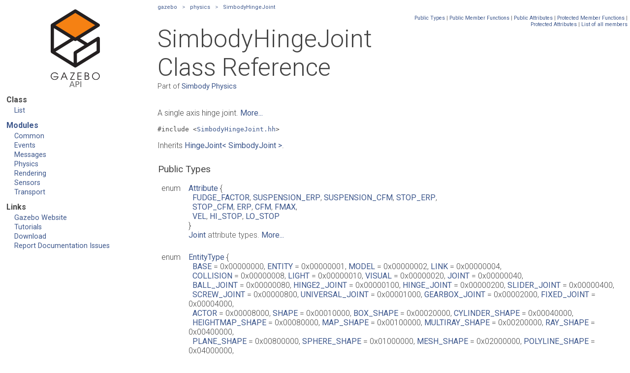

--- FILE ---
content_type: text/html
request_url: http://osrf-distributions.s3.amazonaws.com/gazebo/api/dev/classgazebo_1_1physics_1_1SimbodyHingeJoint.html
body_size: 278472
content:
<!DOCTYPE HTML PUBLIC "-//W3C//DTD HTML 4.01 Transitional//EN">
<html>
  <head>
    <meta http-equiv="Content-Type" content="text/xhtml;charset=UTF-8">
    <meta http-equiv="X-UA-Compatible" content="IE=9"/>
    <meta name="keywords" content="Gazebo">
    <title>Gazebo: SimbodyHingeJoint Class Reference</title>
    <link href="tabs.css" rel="stylesheet" type="text/css">
    <script type="text/javascript" src="jquery.js"></script>
    <script type="text/javascript" src="dynsections.js"></script>
    <link href="search/search.css" rel="stylesheet" type="text/css">
    <script type="text/javascript" src="search/search.js"></script>
    <script type="text/javascript">
        $(document).ready(function() { searchBox.OnSelectItem(0); });
    </script>
    <link href='http://fonts.googleapis.com/css?family=Roboto:400,300,100,500,700' rel='stylesheet' type='text/css'>
    <link href="doxygen.css" rel="stylesheet" type="text/css">
    <!--<link href="style.css" rel="stylesheet" type="text/css">-->
  </head>
<body>
  <div class="leftbar"> 
    <h2 style="text-align:center;">
      <a href="index.html"><img src="gazebo_logo.png"/></a>
    </h2>
    <div class="menu">
      <dl>
        <dt>Class</dt>
        <dd><a href="classes.html">List</a></dd>
      </dl>
    </div>
    <div class="menu">
      <dl>
        <dt><a href="modules.html" style="font-weight:bold">Modules</a></dt>
        <dd><a href="group__gazebo__common.html">Common</a></dd>
        <dd><a href="group__gazebo__event.html">Events</a></dd>
        <dd><a href="group__gazebo__msgs.html">Messages</a></dd>
        <dd><a href="group__gazebo__physics.html">Physics</a></dd>
        <dd><a href="group__gazebo__rendering.html">Rendering</a></dd>
        <dd><a href="group__gazebo__sensors.html">Sensors</a></dd>
        <dd><a href="group__gazebo__transport.html">Transport</a></dd>
      </dl>
    </div>
    <div class="menu">
      <dl>
        <dt>Links</dt>
        <dd><a href="http://gazebosim.org">Gazebo Website</a></dd>
        <dd><a href="http://gazebosim.org/tutorials">Tutorials</a></dd>
        <dd><a href="http://gazebosim.org/download">Download</a></dd>
        <dd><a href="https://bitbucket.org/osrf/gazebo/issues/new">Report Documentation Issues</a></dd>
      </dl>
    </div>
    <div>
      <!--
    <div id="MSearchBox" class="MSearchBoxInactive">
      <span>
        <img id="MSearchSelect" src="search/mag_sel.png"
        onmouseover="return searchBox.OnSearchSelectShow()"
        onmouseout="return searchBox.OnSearchSelectHide()"
        alt=""/>
        <input type="text" id="MSearchField" value="Search" accesskey="S"
        onfocus="searchBox.OnSearchFieldFocus(true)" 
        onblur="searchBox.OnSearchFieldFocus(false)" 
        onkeyup="searchBox.OnSearchFieldChange(event)"/>
      </span>
    </div> End MSearchBox -->
      <div id="MSearchResultsWindow" style="position: static; display: block; border: none; background-color: #ffffff; width: 18em;">
        <iframe src="javascript:void(0)" frameborder="0" 
                name="MSearchResults" style="height: 500px; width: 18em; display: block; text-wrap: unrestricted">
        </iframe>
      </div>
    </div>
  </div>
  <div class="wrapper">
  <div id="top">
<!-- Generated by Doxygen 1.8.6 -->
<div id="nav-path" class="navpath">
  <ul>
<li class="navelem"><a class="el" href="namespacegazebo.html">gazebo</a></li><li class="navelem"><a class="el" href="namespacegazebo_1_1physics.html">physics</a></li><li class="navelem"><a class="el" href="classgazebo_1_1physics_1_1SimbodyHingeJoint.html">SimbodyHingeJoint</a></li>  </ul>
</div>
</div><!-- top -->
<div class="header">
  <div class="summary">
<a href="#pub-types">Public Types</a> &#124;
<a href="#pub-methods">Public Member Functions</a> &#124;
<a href="#pub-attribs">Public Attributes</a> &#124;
<a href="#pro-methods">Protected Member Functions</a> &#124;
<a href="#pro-attribs">Protected Attributes</a> &#124;
<a href="classgazebo_1_1physics_1_1SimbodyHingeJoint-members.html">List of all members</a>  </div>
  <div class="headertitle">
<div class="title">SimbodyHingeJoint Class Reference<div class="ingroups"><a class="el" href="group__gazebo__physics__simbody.html">Simbody Physics</a></div></div>  </div>
</div><!--header-->
<div class="contents">

<p>A single axis hinge joint.  
 <a href="classgazebo_1_1physics_1_1SimbodyHingeJoint.html#details">More...</a></p>

<p><code>#include &lt;<a class="el" href="SimbodyHingeJoint_8hh_source.html">SimbodyHingeJoint.hh</a>&gt;</code></p>

<p>Inherits <a class="el" href="classgazebo_1_1physics_1_1HingeJoint.html">HingeJoint&lt; SimbodyJoint &gt;</a>.</p>
<table class="memberdecls">
<tr class="heading"><td colspan="2"><h2 class="groupheader"><a name="pub-types"></a>
Public Types</h2></td></tr>
<tr class="memitem:a15b1b83081915ae5239f81050ae0f550"><td class="memItemLeft" align="right" valign="top">enum &#160;</td><td class="memItemRight" valign="bottom"><a class="el" href="classgazebo_1_1physics_1_1Joint.html#a15b1b83081915ae5239f81050ae0f550">Attribute</a> { <br/>
&#160;&#160;<a class="el" href="classgazebo_1_1physics_1_1Joint.html#a15b1b83081915ae5239f81050ae0f550a449540c9c195d01ad7683da1f4a8e5f6">FUDGE_FACTOR</a>, 
<a class="el" href="classgazebo_1_1physics_1_1Joint.html#a15b1b83081915ae5239f81050ae0f550a171ddf52cfc2542ba623a2ad14c5fecb">SUSPENSION_ERP</a>, 
<a class="el" href="classgazebo_1_1physics_1_1Joint.html#a15b1b83081915ae5239f81050ae0f550a2da237fb6bd63f1dd85bee81442132ad">SUSPENSION_CFM</a>, 
<a class="el" href="classgazebo_1_1physics_1_1Joint.html#a15b1b83081915ae5239f81050ae0f550a6e8e99121fa67f59a7a7c2c54f9c08aa">STOP_ERP</a>, 
<br/>
&#160;&#160;<a class="el" href="classgazebo_1_1physics_1_1Joint.html#a15b1b83081915ae5239f81050ae0f550a53af2bd8263d4f2b5cb65bbc3489c932">STOP_CFM</a>, 
<a class="el" href="classgazebo_1_1physics_1_1Joint.html#a15b1b83081915ae5239f81050ae0f550a51509205f1499fcff449be7f49308f83">ERP</a>, 
<a class="el" href="classgazebo_1_1physics_1_1Joint.html#a15b1b83081915ae5239f81050ae0f550ace46f2b8f167879b2ef1f60f7cdcaa80">CFM</a>, 
<a class="el" href="classgazebo_1_1physics_1_1Joint.html#a15b1b83081915ae5239f81050ae0f550a21ea548133abe49859efd8a6a14302d3">FMAX</a>, 
<br/>
&#160;&#160;<a class="el" href="classgazebo_1_1physics_1_1Joint.html#a15b1b83081915ae5239f81050ae0f550a52747a70f1917d227fb19ded90da348d">VEL</a>, 
<a class="el" href="classgazebo_1_1physics_1_1Joint.html#a15b1b83081915ae5239f81050ae0f550a5158e49c00e1e916c257346518a4c383">HI_STOP</a>, 
<a class="el" href="classgazebo_1_1physics_1_1Joint.html#a15b1b83081915ae5239f81050ae0f550a79989427ebe239a38707210b1402a043">LO_STOP</a>
<br/>
 }</td></tr>
<tr class="memdesc:a15b1b83081915ae5239f81050ae0f550"><td class="mdescLeft">&#160;</td><td class="mdescRight"><a class="el" href="classgazebo_1_1physics_1_1Joint.html" title="Base class for all joints. ">Joint</a> attribute types.  <a href="classgazebo_1_1physics_1_1Joint.html#a15b1b83081915ae5239f81050ae0f550">More...</a><br/></td></tr>
<tr class="separator:a15b1b83081915ae5239f81050ae0f550"><td class="memSeparator" colspan="2">&#160;</td></tr>
<tr class="memitem:ad79a57ed3105eb60d991a1aeb4a9dc44"><td class="memItemLeft" align="right" valign="top">enum &#160;</td><td class="memItemRight" valign="bottom"><a class="el" href="classgazebo_1_1physics_1_1Base.html#ad79a57ed3105eb60d991a1aeb4a9dc44">EntityType</a> { <br/>
&#160;&#160;<a class="el" href="classgazebo_1_1physics_1_1Base.html#ad79a57ed3105eb60d991a1aeb4a9dc44aa7d623548e49a1514076f5bee3b314a4">BASE</a> = 0x00000000, 
<a class="el" href="classgazebo_1_1physics_1_1Base.html#ad79a57ed3105eb60d991a1aeb4a9dc44a191ff161671f2d901b7e95db95bd7b8e">ENTITY</a> = 0x00000001, 
<a class="el" href="classgazebo_1_1physics_1_1Base.html#ad79a57ed3105eb60d991a1aeb4a9dc44a536a1f6ce30489b6a9ebc993d206e32a">MODEL</a> = 0x00000002, 
<a class="el" href="classgazebo_1_1physics_1_1Base.html#ad79a57ed3105eb60d991a1aeb4a9dc44af2fe1bf26da6f8a451f054e30b3ce0f3">LINK</a> = 0x00000004, 
<br/>
&#160;&#160;<a class="el" href="classgazebo_1_1physics_1_1Base.html#ad79a57ed3105eb60d991a1aeb4a9dc44ad5384d1822c72da119100438c5051831">COLLISION</a> = 0x00000008, 
<a class="el" href="classgazebo_1_1physics_1_1Base.html#ad79a57ed3105eb60d991a1aeb4a9dc44af917d6c11c85b4ac32e30d1cc9da25eb">LIGHT</a> = 0x00000010, 
<a class="el" href="classgazebo_1_1physics_1_1Base.html#ad79a57ed3105eb60d991a1aeb4a9dc44ab3f08e08577d0574545cb2b7bee2d9cc">VISUAL</a> = 0x00000020, 
<a class="el" href="classgazebo_1_1physics_1_1Base.html#ad79a57ed3105eb60d991a1aeb4a9dc44ab41469f9a8d9400abebb9cf8d30fee61">JOINT</a> = 0x00000040, 
<br/>
&#160;&#160;<a class="el" href="classgazebo_1_1physics_1_1Base.html#ad79a57ed3105eb60d991a1aeb4a9dc44afc9fba06250cbe05e25083431fea495d">BALL_JOINT</a> = 0x00000080, 
<a class="el" href="classgazebo_1_1physics_1_1Base.html#ad79a57ed3105eb60d991a1aeb4a9dc44afdfbc053f944ad58df58b8e4b61f7077">HINGE2_JOINT</a> = 0x00000100, 
<a class="el" href="classgazebo_1_1physics_1_1Base.html#ad79a57ed3105eb60d991a1aeb4a9dc44a7e9281f77f56ab6676e6132fbbae353c">HINGE_JOINT</a> = 0x00000200, 
<a class="el" href="classgazebo_1_1physics_1_1Base.html#ad79a57ed3105eb60d991a1aeb4a9dc44a0a3bb68347e0975140108aad660f0d30">SLIDER_JOINT</a> = 0x00000400, 
<br/>
&#160;&#160;<a class="el" href="classgazebo_1_1physics_1_1Base.html#ad79a57ed3105eb60d991a1aeb4a9dc44a2026487aeb737ed54b9bf6416649fccb">SCREW_JOINT</a> = 0x00000800, 
<a class="el" href="classgazebo_1_1physics_1_1Base.html#ad79a57ed3105eb60d991a1aeb4a9dc44a4a60d225ef039d075ef0be816dd82cf3">UNIVERSAL_JOINT</a> = 0x00001000, 
<a class="el" href="classgazebo_1_1physics_1_1Base.html#ad79a57ed3105eb60d991a1aeb4a9dc44ad0686cb86f82f294c384410aae907670">GEARBOX_JOINT</a> = 0x00002000, 
<a class="el" href="classgazebo_1_1physics_1_1Base.html#ad79a57ed3105eb60d991a1aeb4a9dc44af1903ff341a3ae197decee898a9174e9">FIXED_JOINT</a> = 0x00004000, 
<br/>
&#160;&#160;<a class="el" href="classgazebo_1_1physics_1_1Base.html#ad79a57ed3105eb60d991a1aeb4a9dc44a4b3c9e0a9b560cdd8c9c9e595969d540">ACTOR</a> = 0x00008000, 
<a class="el" href="classgazebo_1_1physics_1_1Base.html#ad79a57ed3105eb60d991a1aeb4a9dc44a20f1b6e28cd67b9244936ffc716e5611">SHAPE</a> = 0x00010000, 
<a class="el" href="classgazebo_1_1physics_1_1Base.html#ad79a57ed3105eb60d991a1aeb4a9dc44aeb378fae8c63f0770f7272ebaa244dab">BOX_SHAPE</a> = 0x00020000, 
<a class="el" href="classgazebo_1_1physics_1_1Base.html#ad79a57ed3105eb60d991a1aeb4a9dc44a2efff3cc0a72c32c21e55d0c84ffbe37">CYLINDER_SHAPE</a> = 0x00040000, 
<br/>
&#160;&#160;<a class="el" href="classgazebo_1_1physics_1_1Base.html#ad79a57ed3105eb60d991a1aeb4a9dc44a295a3769d208fe017dca94b7e6376c8d">HEIGHTMAP_SHAPE</a> = 0x00080000, 
<a class="el" href="classgazebo_1_1physics_1_1Base.html#ad79a57ed3105eb60d991a1aeb4a9dc44afd0bff3efed79606a081410680c9e3dd">MAP_SHAPE</a> = 0x00100000, 
<a class="el" href="classgazebo_1_1physics_1_1Base.html#ad79a57ed3105eb60d991a1aeb4a9dc44abc4d4564f4a85d353ea22ad38c2086b0">MULTIRAY_SHAPE</a> = 0x00200000, 
<a class="el" href="classgazebo_1_1physics_1_1Base.html#ad79a57ed3105eb60d991a1aeb4a9dc44a94e259d64ee086a59bbf2581b6dbfb02">RAY_SHAPE</a> = 0x00400000, 
<br/>
&#160;&#160;<a class="el" href="classgazebo_1_1physics_1_1Base.html#ad79a57ed3105eb60d991a1aeb4a9dc44a1df9ce21324c7c0ab21fdd74accf8d8d">PLANE_SHAPE</a> = 0x00800000, 
<a class="el" href="classgazebo_1_1physics_1_1Base.html#ad79a57ed3105eb60d991a1aeb4a9dc44a5850709d118b0aa24f3aace2e6ac5437">SPHERE_SHAPE</a> = 0x01000000, 
<a class="el" href="classgazebo_1_1physics_1_1Base.html#ad79a57ed3105eb60d991a1aeb4a9dc44ae5fcda3084a8d1bf2a4f3619267759e2">MESH_SHAPE</a> = 0x02000000, 
<a class="el" href="classgazebo_1_1physics_1_1Base.html#ad79a57ed3105eb60d991a1aeb4a9dc44ae9a88ae819f969d9eb5bac4874be8670">POLYLINE_SHAPE</a> = 0x04000000, 
<br/>
&#160;&#160;<a class="el" href="classgazebo_1_1physics_1_1Base.html#ad79a57ed3105eb60d991a1aeb4a9dc44a027f5635fb326afdb66818ae7e679849">SENSOR_COLLISION</a> = 0x10000000
<br/>
 }</td></tr>
<tr class="memdesc:ad79a57ed3105eb60d991a1aeb4a9dc44"><td class="mdescLeft">&#160;</td><td class="mdescRight">Unique identifiers for all entity types.  <a href="classgazebo_1_1physics_1_1Base.html#ad79a57ed3105eb60d991a1aeb4a9dc44">More...</a><br/></td></tr>
<tr class="separator:ad79a57ed3105eb60d991a1aeb4a9dc44"><td class="memSeparator" colspan="2">&#160;</td></tr>
</table><table class="memberdecls">
<tr class="heading"><td colspan="2"><h2 class="groupheader"><a name="pub-methods"></a>
Public Member Functions</h2></td></tr>
<tr class="memitem:ab65adde1695a2ce826795644a006e7e3"><td class="memItemLeft" align="right" valign="top">&#160;</td><td class="memItemRight" valign="bottom"><a class="el" href="classgazebo_1_1physics_1_1SimbodyHingeJoint.html#ab65adde1695a2ce826795644a006e7e3">SimbodyHingeJoint</a> (SimTK::MultibodySystem *<a class="el" href="classgazebo_1_1physics_1_1SimbodyJoint.html#a9b5116c673c158360727ac47d031da7a">world</a>, <a class="el" href="namespacegazebo_1_1physics.html#a7290c550bfd05f82db459f47c7f2f2b7">BasePtr</a> _parent)</td></tr>
<tr class="memdesc:ab65adde1695a2ce826795644a006e7e3"><td class="mdescLeft">&#160;</td><td class="mdescRight">Constructor.  <a href="#ab65adde1695a2ce826795644a006e7e3">More...</a><br/></td></tr>
<tr class="separator:ab65adde1695a2ce826795644a006e7e3"><td class="memSeparator" colspan="2">&#160;</td></tr>
<tr class="memitem:ab4c67facb36d1e868a37b27011a6cb53"><td class="memItemLeft" align="right" valign="top">virtual&#160;</td><td class="memItemRight" valign="bottom"><a class="el" href="classgazebo_1_1physics_1_1SimbodyHingeJoint.html#ab4c67facb36d1e868a37b27011a6cb53">~SimbodyHingeJoint</a> ()</td></tr>
<tr class="memdesc:ab4c67facb36d1e868a37b27011a6cb53"><td class="mdescLeft">&#160;</td><td class="mdescRight">Destructor.  <a href="#ab4c67facb36d1e868a37b27011a6cb53">More...</a><br/></td></tr>
<tr class="separator:ab4c67facb36d1e868a37b27011a6cb53"><td class="memSeparator" colspan="2">&#160;</td></tr>
<tr class="memitem:a455e6916954adf55653939cb9a3e6707"><td class="memItemLeft" align="right" valign="top">void&#160;</td><td class="memItemRight" valign="bottom"><a class="el" href="classgazebo_1_1physics_1_1Base.html#a455e6916954adf55653939cb9a3e6707">AddChild</a> (<a class="el" href="namespacegazebo_1_1physics.html#a7290c550bfd05f82db459f47c7f2f2b7">BasePtr</a> _child)</td></tr>
<tr class="memdesc:a455e6916954adf55653939cb9a3e6707"><td class="mdescLeft">&#160;</td><td class="mdescRight">Add a child to this entity.  <a href="#a455e6916954adf55653939cb9a3e6707">More...</a><br/></td></tr>
<tr class="separator:a455e6916954adf55653939cb9a3e6707"><td class="memSeparator" colspan="2">&#160;</td></tr>
<tr class="memitem:a36f660d92a6518238cff3f5075ee00dd"><td class="memItemLeft" align="right" valign="top">void&#160;</td><td class="memItemRight" valign="bottom"><a class="el" href="classgazebo_1_1physics_1_1Base.html#a36f660d92a6518238cff3f5075ee00dd">AddType</a> (<a class="el" href="classgazebo_1_1physics_1_1Base.html#ad79a57ed3105eb60d991a1aeb4a9dc44">EntityType</a> _type)</td></tr>
<tr class="memdesc:a36f660d92a6518238cff3f5075ee00dd"><td class="mdescLeft">&#160;</td><td class="mdescRight">Add a type specifier.  <a href="#a36f660d92a6518238cff3f5075ee00dd">More...</a><br/></td></tr>
<tr class="separator:a36f660d92a6518238cff3f5075ee00dd"><td class="memSeparator" colspan="2">&#160;</td></tr>
<tr class="memitem:a88403de2d46d443e72ed5a74e81cddce"><td class="memItemLeft" align="right" valign="top">virtual ignition::math::Vector3d&#160;</td><td class="memItemRight" valign="bottom"><a class="el" href="classgazebo_1_1physics_1_1SimbodyJoint.html#a88403de2d46d443e72ed5a74e81cddce">Anchor</a> (const unsigned int _index) const </td></tr>
<tr class="memdesc:a88403de2d46d443e72ed5a74e81cddce"><td class="mdescLeft">&#160;</td><td class="mdescRight">Get the anchor point.  <a href="#a88403de2d46d443e72ed5a74e81cddce">More...</a><br/></td></tr>
<tr class="separator:a88403de2d46d443e72ed5a74e81cddce"><td class="memSeparator" colspan="2">&#160;</td></tr>
<tr class="memitem:a795dde3d17c0f49451f05167693c4c8b"><td class="memItemLeft" align="right" valign="top">ignition::math::Pose3d&#160;</td><td class="memItemRight" valign="bottom"><a class="el" href="classgazebo_1_1physics_1_1Joint.html#a795dde3d17c0f49451f05167693c4c8b">AnchorErrorPose</a> () const </td></tr>
<tr class="memdesc:a795dde3d17c0f49451f05167693c4c8b"><td class="mdescLeft">&#160;</td><td class="mdescRight">Get pose offset between anchor pose on child and parent, expressed in the parent link frame.  <a href="#a795dde3d17c0f49451f05167693c4c8b">More...</a><br/></td></tr>
<tr class="separator:a795dde3d17c0f49451f05167693c4c8b"><td class="memSeparator" colspan="2">&#160;</td></tr>
<tr class="memitem:a21e228c62058b6db12f254098bcd1c02"><td class="memItemLeft" align="right" valign="top">virtual void&#160;</td><td class="memItemRight" valign="bottom"><a class="el" href="classgazebo_1_1physics_1_1Joint.html#a21e228c62058b6db12f254098bcd1c02">ApplyStiffnessDamping</a> ()</td></tr>
<tr class="memdesc:a21e228c62058b6db12f254098bcd1c02"><td class="mdescLeft">&#160;</td><td class="mdescRight">Callback to apply spring stiffness and viscous damping effects to joint.  <a href="#a21e228c62058b6db12f254098bcd1c02">More...</a><br/></td></tr>
<tr class="separator:a21e228c62058b6db12f254098bcd1c02"><td class="memSeparator" colspan="2">&#160;</td></tr>
<tr class="memitem:a7da637215ba6d67582fc3991f42aa005"><td class="memItemLeft" align="right" valign="top">virtual bool&#160;</td><td class="memItemRight" valign="bottom"><a class="el" href="classgazebo_1_1physics_1_1SimbodyJoint.html#a7da637215ba6d67582fc3991f42aa005">AreConnected</a> (<a class="el" href="namespacegazebo_1_1physics.html#a1761db4ed64530e3beb800237b601519">LinkPtr</a> _one, <a class="el" href="namespacegazebo_1_1physics.html#a1761db4ed64530e3beb800237b601519">LinkPtr</a> _two) const </td></tr>
<tr class="memdesc:a7da637215ba6d67582fc3991f42aa005"><td class="mdescLeft">&#160;</td><td class="mdescRight">Determines of the two bodies are connected by a joint.  <a href="#a7da637215ba6d67582fc3991f42aa005">More...</a><br/></td></tr>
<tr class="separator:a7da637215ba6d67582fc3991f42aa005"><td class="memSeparator" colspan="2">&#160;</td></tr>
<tr class="memitem:a8de9e3c5dc3d0caa2196a3196c1608e5"><td class="memItemLeft" align="right" valign="top">virtual void&#160;</td><td class="memItemRight" valign="bottom"><a class="el" href="classgazebo_1_1physics_1_1Joint.html#a8de9e3c5dc3d0caa2196a3196c1608e5">Attach</a> (<a class="el" href="namespacegazebo_1_1physics.html#a1761db4ed64530e3beb800237b601519">LinkPtr</a> _parent, <a class="el" href="namespacegazebo_1_1physics.html#a1761db4ed64530e3beb800237b601519">LinkPtr</a> _child)</td></tr>
<tr class="memdesc:a8de9e3c5dc3d0caa2196a3196c1608e5"><td class="mdescLeft">&#160;</td><td class="mdescRight">Attach the two bodies with this joint.  <a href="#a8de9e3c5dc3d0caa2196a3196c1608e5">More...</a><br/></td></tr>
<tr class="separator:a8de9e3c5dc3d0caa2196a3196c1608e5"><td class="memSeparator" colspan="2">&#160;</td></tr>
<tr class="memitem:a3f834a709b353ae5a41723e5646505f1"><td class="memItemLeft" align="right" valign="top">ignition::math::Quaterniond&#160;</td><td class="memItemRight" valign="bottom"><a class="el" href="classgazebo_1_1physics_1_1Joint.html#a3f834a709b353ae5a41723e5646505f1">AxisFrame</a> (const unsigned int _index) const </td></tr>
<tr class="memdesc:a3f834a709b353ae5a41723e5646505f1"><td class="mdescLeft">&#160;</td><td class="mdescRight">Get orientation of reference frame for specified axis, relative to world frame.  <a href="#a3f834a709b353ae5a41723e5646505f1">More...</a><br/></td></tr>
<tr class="separator:a3f834a709b353ae5a41723e5646505f1"><td class="memSeparator" colspan="2">&#160;</td></tr>
<tr class="memitem:a164cd936f52276ecdb6d57aa07c96e32"><td class="memItemLeft" align="right" valign="top">ignition::math::Quaterniond&#160;</td><td class="memItemRight" valign="bottom"><a class="el" href="classgazebo_1_1physics_1_1Joint.html#a164cd936f52276ecdb6d57aa07c96e32">AxisFrameOffset</a> (const unsigned int _index) const </td></tr>
<tr class="memdesc:a164cd936f52276ecdb6d57aa07c96e32"><td class="mdescLeft">&#160;</td><td class="mdescRight">Get orientation of joint axis reference frame relative to joint frame.  <a href="#a164cd936f52276ecdb6d57aa07c96e32">More...</a><br/></td></tr>
<tr class="separator:a164cd936f52276ecdb6d57aa07c96e32"><td class="memSeparator" colspan="2">&#160;</td></tr>
<tr class="memitem:a3f7f9bc97caf467ae0bed083a24d3fdc"><td class="memItemLeft" align="right" valign="top">virtual void&#160;</td><td class="memItemRight" valign="bottom"><a class="el" href="classgazebo_1_1physics_1_1SimbodyJoint.html#a3f7f9bc97caf467ae0bed083a24d3fdc">CacheForceTorque</a> ()</td></tr>
<tr class="memdesc:a3f7f9bc97caf467ae0bed083a24d3fdc"><td class="mdescLeft">&#160;</td><td class="mdescRight">Cache <a class="el" href="classgazebo_1_1physics_1_1Joint.html" title="Base class for all joints. ">Joint</a> Force Torque Values if necessary for physics engine.  <a href="#a3f7f9bc97caf467ae0bed083a24d3fdc">More...</a><br/></td></tr>
<tr class="separator:a3f7f9bc97caf467ae0bed083a24d3fdc"><td class="memSeparator" colspan="2">&#160;</td></tr>
<tr class="memitem:a5404243750a1612ecd1a89e7963d2f68"><td class="memItemLeft" align="right" valign="top">double&#160;</td><td class="memItemRight" valign="bottom"><a class="el" href="classgazebo_1_1physics_1_1Joint.html#a5404243750a1612ecd1a89e7963d2f68">CheckAndTruncateForce</a> (unsigned int _index, double _effort)</td></tr>
<tr class="memdesc:a5404243750a1612ecd1a89e7963d2f68"><td class="mdescLeft">&#160;</td><td class="mdescRight">check if the force against velocityLimit and effortLimit, truncate if necessary.  <a href="#a5404243750a1612ecd1a89e7963d2f68">More...</a><br/></td></tr>
<tr class="separator:a5404243750a1612ecd1a89e7963d2f68"><td class="memSeparator" colspan="2">&#160;</td></tr>
<tr class="memitem:a73a1a5f9ac5df64fb56a1b41a28585ef"><td class="memTemplParams" colspan="2">template&lt;typename T &gt; </td></tr>
<tr class="memitem:a73a1a5f9ac5df64fb56a1b41a28585ef"><td class="memTemplItemLeft" align="right" valign="top"><a class="el" href="namespacegazebo_1_1event.html#a2d370e7ba9de036fe110e1f94a982773">event::ConnectionPtr</a>&#160;</td><td class="memTemplItemRight" valign="bottom"><a class="el" href="classgazebo_1_1physics_1_1Joint.html#a73a1a5f9ac5df64fb56a1b41a28585ef">ConnectJointUpdate</a> (T _subscriber)</td></tr>
<tr class="memdesc:a73a1a5f9ac5df64fb56a1b41a28585ef"><td class="mdescLeft">&#160;</td><td class="mdescRight">Connect a boost::slot the the joint update signal.  <a href="#a73a1a5f9ac5df64fb56a1b41a28585ef">More...</a><br/></td></tr>
<tr class="separator:a73a1a5f9ac5df64fb56a1b41a28585ef"><td class="memSeparator" colspan="2">&#160;</td></tr>
<tr class="memitem:a9faa98f19295b19454db61820280f6a2"><td class="memItemLeft" align="right" valign="top">virtual void&#160;</td><td class="memItemRight" valign="bottom"><a class="el" href="classgazebo_1_1physics_1_1SimbodyJoint.html#a9faa98f19295b19454db61820280f6a2">Detach</a> ()</td></tr>
<tr class="memdesc:a9faa98f19295b19454db61820280f6a2"><td class="mdescLeft">&#160;</td><td class="mdescRight">Detach this joint from all links.  <a href="#a9faa98f19295b19454db61820280f6a2">More...</a><br/></td></tr>
<tr class="separator:a9faa98f19295b19454db61820280f6a2"><td class="memSeparator" colspan="2">&#160;</td></tr>
<tr class="memitem:aec054bcfd56d440422a55b663a7e99ab"><td class="memItemLeft" align="right" valign="top">virtual unsigned int&#160;</td><td class="memItemRight" valign="bottom"><a class="el" href="classgazebo_1_1physics_1_1HingeJoint.html#aec054bcfd56d440422a55b663a7e99ab">DOF</a> () const</td></tr>
<tr class="separator:aec054bcfd56d440422a55b663a7e99ab"><td class="memSeparator" colspan="2">&#160;</td></tr>
<tr class="memitem:ad2d49070849761474f33a0424f122cdd"><td class="memItemLeft" align="right" valign="top">virtual void&#160;</td><td class="memItemRight" valign="bottom"><a class="el" href="classgazebo_1_1physics_1_1Joint.html#ad2d49070849761474f33a0424f122cdd">FillMsg</a> (msgs::Joint &amp;_msg)</td></tr>
<tr class="memdesc:ad2d49070849761474f33a0424f122cdd"><td class="mdescLeft">&#160;</td><td class="mdescRight">Fill a joint message.  <a href="#ad2d49070849761474f33a0424f122cdd">More...</a><br/></td></tr>
<tr class="separator:ad2d49070849761474f33a0424f122cdd"><td class="memSeparator" colspan="2">&#160;</td></tr>
<tr class="memitem:a2cab2318072218e46466d00af0345fed"><td class="memItemLeft" align="right" valign="top">virtual void&#160;</td><td class="memItemRight" valign="bottom"><a class="el" href="classgazebo_1_1physics_1_1Joint.html#a2cab2318072218e46466d00af0345fed">Fini</a> ()</td></tr>
<tr class="memdesc:a2cab2318072218e46466d00af0345fed"><td class="mdescLeft">&#160;</td><td class="mdescRight">Finialize the object.  <a href="#a2cab2318072218e46466d00af0345fed">More...</a><br/></td></tr>
<tr class="separator:a2cab2318072218e46466d00af0345fed"><td class="memSeparator" colspan="2">&#160;</td></tr>
<tr class="memitem:a3376eba0cbb4d52ea7d2b9c0e7265122"><td class="memItemLeft" align="right" valign="top"><a class="el" href="namespacegazebo_1_1physics.html#a7290c550bfd05f82db459f47c7f2f2b7">BasePtr</a>&#160;</td><td class="memItemRight" valign="bottom"><a class="el" href="classgazebo_1_1physics_1_1Base.html#a3376eba0cbb4d52ea7d2b9c0e7265122">GetByName</a> (const std::string &amp;_name)</td></tr>
<tr class="memdesc:a3376eba0cbb4d52ea7d2b9c0e7265122"><td class="mdescLeft">&#160;</td><td class="mdescRight">Get by name.  <a href="#a3376eba0cbb4d52ea7d2b9c0e7265122">More...</a><br/></td></tr>
<tr class="separator:a3376eba0cbb4d52ea7d2b9c0e7265122"><td class="memSeparator" colspan="2">&#160;</td></tr>
<tr class="memitem:af43d08084c7d7b4120a024fb48b1e170"><td class="memItemLeft" align="right" valign="top"><a class="el" href="namespacegazebo_1_1physics.html#a7290c550bfd05f82db459f47c7f2f2b7">BasePtr</a>&#160;</td><td class="memItemRight" valign="bottom"><a class="el" href="classgazebo_1_1physics_1_1Base.html#af43d08084c7d7b4120a024fb48b1e170">GetChild</a> (unsigned int _i) const </td></tr>
<tr class="memdesc:af43d08084c7d7b4120a024fb48b1e170"><td class="mdescLeft">&#160;</td><td class="mdescRight">Get a child by index.  <a href="#af43d08084c7d7b4120a024fb48b1e170">More...</a><br/></td></tr>
<tr class="separator:af43d08084c7d7b4120a024fb48b1e170"><td class="memSeparator" colspan="2">&#160;</td></tr>
<tr class="memitem:ab03f6775fb43692f769b750ab51ba3fb"><td class="memItemLeft" align="right" valign="top"><a class="el" href="namespacegazebo_1_1physics.html#a7290c550bfd05f82db459f47c7f2f2b7">BasePtr</a>&#160;</td><td class="memItemRight" valign="bottom"><a class="el" href="classgazebo_1_1physics_1_1Base.html#ab03f6775fb43692f769b750ab51ba3fb">GetChild</a> (const std::string &amp;_name)</td></tr>
<tr class="memdesc:ab03f6775fb43692f769b750ab51ba3fb"><td class="mdescLeft">&#160;</td><td class="mdescRight">Get a child by name.  <a href="#ab03f6775fb43692f769b750ab51ba3fb">More...</a><br/></td></tr>
<tr class="separator:ab03f6775fb43692f769b750ab51ba3fb"><td class="memSeparator" colspan="2">&#160;</td></tr>
<tr class="memitem:afa60a7c6a997681ff3f41376dd370bf5"><td class="memItemLeft" align="right" valign="top"><a class="el" href="namespacegazebo_1_1physics.html#a1761db4ed64530e3beb800237b601519">LinkPtr</a>&#160;</td><td class="memItemRight" valign="bottom"><a class="el" href="classgazebo_1_1physics_1_1Joint.html#afa60a7c6a997681ff3f41376dd370bf5">GetChild</a> () const </td></tr>
<tr class="memdesc:afa60a7c6a997681ff3f41376dd370bf5"><td class="mdescLeft">&#160;</td><td class="mdescRight">Get the child link.  <a href="#afa60a7c6a997681ff3f41376dd370bf5">More...</a><br/></td></tr>
<tr class="separator:afa60a7c6a997681ff3f41376dd370bf5"><td class="memSeparator" colspan="2">&#160;</td></tr>
<tr class="memitem:aa7d4f8893f31fb736efd59734e8594a0"><td class="memItemLeft" align="right" valign="top">unsigned int&#160;</td><td class="memItemRight" valign="bottom"><a class="el" href="classgazebo_1_1physics_1_1Base.html#aa7d4f8893f31fb736efd59734e8594a0">GetChildCount</a> () const </td></tr>
<tr class="memdesc:aa7d4f8893f31fb736efd59734e8594a0"><td class="mdescLeft">&#160;</td><td class="mdescRight">Get the number of children.  <a href="#aa7d4f8893f31fb736efd59734e8594a0">More...</a><br/></td></tr>
<tr class="separator:aa7d4f8893f31fb736efd59734e8594a0"><td class="memSeparator" colspan="2">&#160;</td></tr>
<tr class="memitem:a59a82ad7a6489d51e762bbd80fb3ea88"><td class="memItemLeft" align="right" valign="top">double&#160;</td><td class="memItemRight" valign="bottom"><a class="el" href="classgazebo_1_1physics_1_1Joint.html#a59a82ad7a6489d51e762bbd80fb3ea88">GetDamping</a> (unsigned int _index)</td></tr>
<tr class="memdesc:a59a82ad7a6489d51e762bbd80fb3ea88"><td class="mdescLeft">&#160;</td><td class="mdescRight">Returns the current joint damping coefficient.  <a href="#a59a82ad7a6489d51e762bbd80fb3ea88">More...</a><br/></td></tr>
<tr class="separator:a59a82ad7a6489d51e762bbd80fb3ea88"><td class="memSeparator" colspan="2">&#160;</td></tr>
<tr class="memitem:aa85e5f4271a112e6e8322dc79506f162"><td class="memItemLeft" align="right" valign="top">virtual double&#160;</td><td class="memItemRight" valign="bottom"><a class="el" href="classgazebo_1_1physics_1_1Joint.html#aa85e5f4271a112e6e8322dc79506f162">GetEffortLimit</a> (unsigned int _index)</td></tr>
<tr class="memdesc:aa85e5f4271a112e6e8322dc79506f162"><td class="mdescLeft">&#160;</td><td class="mdescRight">Get the effort limit on axis(index).  <a href="#aa85e5f4271a112e6e8322dc79506f162">More...</a><br/></td></tr>
<tr class="separator:aa85e5f4271a112e6e8322dc79506f162"><td class="memSeparator" colspan="2">&#160;</td></tr>
<tr class="memitem:aebc39094623208f497a38b91cc51f7fe"><td class="memItemLeft" align="right" valign="top">virtual double&#160;</td><td class="memItemRight" valign="bottom"><a class="el" href="classgazebo_1_1physics_1_1SimbodyJoint.html#aebc39094623208f497a38b91cc51f7fe">GetForce</a> (unsigned int _index)</td></tr>
<tr class="separator:aebc39094623208f497a38b91cc51f7fe"><td class="memSeparator" colspan="2">&#160;</td></tr>
<tr class="memitem:ab6ecd46b619aee207f274f2d18ddbbae"><td class="memItemLeft" align="right" valign="top">virtual <a class="el" href="classgazebo_1_1physics_1_1JointWrench.html">JointWrench</a>&#160;</td><td class="memItemRight" valign="bottom"><a class="el" href="classgazebo_1_1physics_1_1SimbodyJoint.html#ab6ecd46b619aee207f274f2d18ddbbae">GetForceTorque</a> (unsigned int _index)</td></tr>
<tr class="memdesc:ab6ecd46b619aee207f274f2d18ddbbae"><td class="mdescLeft">&#160;</td><td class="mdescRight">get internal force and torque values at a joint.  <a href="#ab6ecd46b619aee207f274f2d18ddbbae">More...</a><br/></td></tr>
<tr class="separator:ab6ecd46b619aee207f274f2d18ddbbae"><td class="memSeparator" colspan="2">&#160;</td></tr>
<tr class="memitem:a71b30a7322de1e925675dcc06ed5880e"><td class="memItemLeft" align="right" valign="top">uint32_t&#160;</td><td class="memItemRight" valign="bottom"><a class="el" href="classgazebo_1_1physics_1_1Base.html#a71b30a7322de1e925675dcc06ed5880e">GetId</a> () const </td></tr>
<tr class="memdesc:a71b30a7322de1e925675dcc06ed5880e"><td class="mdescLeft">&#160;</td><td class="mdescRight">Return the ID of this entity.  <a href="#a71b30a7322de1e925675dcc06ed5880e">More...</a><br/></td></tr>
<tr class="separator:a71b30a7322de1e925675dcc06ed5880e"><td class="memSeparator" colspan="2">&#160;</td></tr>
<tr class="memitem:a69caf18d1fb5ccdd8dfe7578c61293b7"><td class="memItemLeft" align="right" valign="top">double&#160;</td><td class="memItemRight" valign="bottom"><a class="el" href="classgazebo_1_1physics_1_1Joint.html#a69caf18d1fb5ccdd8dfe7578c61293b7">GetInertiaRatio</a> (const unsigned int _index) const </td></tr>
<tr class="memdesc:a69caf18d1fb5ccdd8dfe7578c61293b7"><td class="mdescLeft">&#160;</td><td class="mdescRight">Computes moment of inertia (MOI) across a specified joint axis.  <a href="#a69caf18d1fb5ccdd8dfe7578c61293b7">More...</a><br/></td></tr>
<tr class="separator:a69caf18d1fb5ccdd8dfe7578c61293b7"><td class="memSeparator" colspan="2">&#160;</td></tr>
<tr class="memitem:a483750f7a0e8ede517909bc9343c18cf"><td class="memItemLeft" align="right" valign="top">virtual <a class="el" href="namespacegazebo_1_1physics.html#a1761db4ed64530e3beb800237b601519">LinkPtr</a>&#160;</td><td class="memItemRight" valign="bottom"><a class="el" href="classgazebo_1_1physics_1_1SimbodyJoint.html#a483750f7a0e8ede517909bc9343c18cf">GetJointLink</a> (unsigned int _index) const </td></tr>
<tr class="memdesc:a483750f7a0e8ede517909bc9343c18cf"><td class="mdescLeft">&#160;</td><td class="mdescRight">Get the link to which the joint is attached according the _index.  <a href="#a483750f7a0e8ede517909bc9343c18cf">More...</a><br/></td></tr>
<tr class="separator:a483750f7a0e8ede517909bc9343c18cf"><td class="memSeparator" colspan="2">&#160;</td></tr>
<tr class="memitem:abd0806055c8eb1e51994dfc67a65e5ad"><td class="memItemLeft" align="right" valign="top">msgs::Joint::Type&#160;</td><td class="memItemRight" valign="bottom"><a class="el" href="classgazebo_1_1physics_1_1Joint.html#abd0806055c8eb1e51994dfc67a65e5ad">GetMsgType</a> () const </td></tr>
<tr class="memdesc:abd0806055c8eb1e51994dfc67a65e5ad"><td class="mdescLeft">&#160;</td><td class="mdescRight">Get the joint type as msgs::Joint::Type.  <a href="#abd0806055c8eb1e51994dfc67a65e5ad">More...</a><br/></td></tr>
<tr class="separator:abd0806055c8eb1e51994dfc67a65e5ad"><td class="memSeparator" colspan="2">&#160;</td></tr>
<tr class="memitem:ae17b09a83810b399c21b5b9df33ed65b"><td class="memItemLeft" align="right" valign="top">std::string&#160;</td><td class="memItemRight" valign="bottom"><a class="el" href="classgazebo_1_1physics_1_1Base.html#ae17b09a83810b399c21b5b9df33ed65b">GetName</a> () const </td></tr>
<tr class="memdesc:ae17b09a83810b399c21b5b9df33ed65b"><td class="mdescLeft">&#160;</td><td class="mdescRight">Return the name of the entity.  <a href="#ae17b09a83810b399c21b5b9df33ed65b">More...</a><br/></td></tr>
<tr class="separator:ae17b09a83810b399c21b5b9df33ed65b"><td class="memSeparator" colspan="2">&#160;</td></tr>
<tr class="memitem:a9f2f80626df09641b51fc983d63d176a"><td class="memItemLeft" align="right" valign="top">virtual double&#160;</td><td class="memItemRight" valign="bottom"><a class="el" href="classgazebo_1_1physics_1_1SimbodyJoint.html#a9f2f80626df09641b51fc983d63d176a">GetParam</a> (const std::string &amp;_key, unsigned int _index)</td></tr>
<tr class="memdesc:a9f2f80626df09641b51fc983d63d176a"><td class="mdescLeft">&#160;</td><td class="mdescRight">Get a non-generic parameter for the joint.  <a href="#a9f2f80626df09641b51fc983d63d176a">More...</a><br/></td></tr>
<tr class="separator:a9f2f80626df09641b51fc983d63d176a"><td class="memSeparator" colspan="2">&#160;</td></tr>
<tr class="memitem:ad2ed38fe783b33b6e8d7634a4544673c"><td class="memItemLeft" align="right" valign="top"><a class="el" href="namespacegazebo_1_1physics.html#a1761db4ed64530e3beb800237b601519">LinkPtr</a>&#160;</td><td class="memItemRight" valign="bottom"><a class="el" href="classgazebo_1_1physics_1_1Joint.html#ad2ed38fe783b33b6e8d7634a4544673c">GetParent</a> () const </td></tr>
<tr class="memdesc:ad2ed38fe783b33b6e8d7634a4544673c"><td class="mdescLeft">&#160;</td><td class="mdescRight">Get the parent link.  <a href="#ad2ed38fe783b33b6e8d7634a4544673c">More...</a><br/></td></tr>
<tr class="separator:ad2ed38fe783b33b6e8d7634a4544673c"><td class="memSeparator" colspan="2">&#160;</td></tr>
<tr class="memitem:a9048aaaff0b10f0cccb1c19f8d427031"><td class="memItemLeft" align="right" valign="top">int&#160;</td><td class="memItemRight" valign="bottom"><a class="el" href="classgazebo_1_1physics_1_1Base.html#a9048aaaff0b10f0cccb1c19f8d427031">GetParentId</a> () const </td></tr>
<tr class="memdesc:a9048aaaff0b10f0cccb1c19f8d427031"><td class="mdescLeft">&#160;</td><td class="mdescRight">Return the ID of the parent.  <a href="#a9048aaaff0b10f0cccb1c19f8d427031">More...</a><br/></td></tr>
<tr class="separator:a9048aaaff0b10f0cccb1c19f8d427031"><td class="memSeparator" colspan="2">&#160;</td></tr>
<tr class="memitem:a23bb7f4926e75e16bfb9e35f8c379506"><td class="memItemLeft" align="right" valign="top">bool&#160;</td><td class="memItemRight" valign="bottom"><a class="el" href="classgazebo_1_1physics_1_1Base.html#a23bb7f4926e75e16bfb9e35f8c379506">GetSaveable</a> () const </td></tr>
<tr class="memdesc:a23bb7f4926e75e16bfb9e35f8c379506"><td class="mdescLeft">&#160;</td><td class="mdescRight">Get whether the object should be "saved", when the user selects to save the world to xml.  <a href="#a23bb7f4926e75e16bfb9e35f8c379506">More...</a><br/></td></tr>
<tr class="separator:a23bb7f4926e75e16bfb9e35f8c379506"><td class="memSeparator" colspan="2">&#160;</td></tr>
<tr class="memitem:a2a042d9a88a87cdc63f6e1516e26991a"><td class="memItemLeft" align="right" valign="top">std::string&#160;</td><td class="memItemRight" valign="bottom"><a class="el" href="classgazebo_1_1physics_1_1Base.html#a2a042d9a88a87cdc63f6e1516e26991a">GetScopedName</a> (bool _prependWorldName=false) const </td></tr>
<tr class="memdesc:a2a042d9a88a87cdc63f6e1516e26991a"><td class="mdescLeft">&#160;</td><td class="mdescRight">Return the name of this entity with the model scope model1::...::modelN::entityName.  <a href="#a2a042d9a88a87cdc63f6e1516e26991a">More...</a><br/></td></tr>
<tr class="separator:a2a042d9a88a87cdc63f6e1516e26991a"><td class="memSeparator" colspan="2">&#160;</td></tr>
<tr class="memitem:a61e0a2155b51a8fd396d1257f68925b5"><td class="memItemLeft" align="right" valign="top">virtual const sdf::ElementPtr&#160;</td><td class="memItemRight" valign="bottom"><a class="el" href="classgazebo_1_1physics_1_1Base.html#a61e0a2155b51a8fd396d1257f68925b5">GetSDF</a> ()</td></tr>
<tr class="memdesc:a61e0a2155b51a8fd396d1257f68925b5"><td class="mdescLeft">&#160;</td><td class="mdescRight">Get the SDF values for the object.  <a href="#a61e0a2155b51a8fd396d1257f68925b5">More...</a><br/></td></tr>
<tr class="separator:a61e0a2155b51a8fd396d1257f68925b5"><td class="memSeparator" colspan="2">&#160;</td></tr>
<tr class="memitem:a9ad0e290ac1db6eec67050c314baf96f"><td class="memItemLeft" align="right" valign="top">double&#160;</td><td class="memItemRight" valign="bottom"><a class="el" href="classgazebo_1_1physics_1_1Joint.html#a9ad0e290ac1db6eec67050c314baf96f">GetSpringReferencePosition</a> (unsigned int _index) const </td></tr>
<tr class="memdesc:a9ad0e290ac1db6eec67050c314baf96f"><td class="mdescLeft">&#160;</td><td class="mdescRight">Get joint spring reference position.  <a href="#a9ad0e290ac1db6eec67050c314baf96f">More...</a><br/></td></tr>
<tr class="separator:a9ad0e290ac1db6eec67050c314baf96f"><td class="memSeparator" colspan="2">&#160;</td></tr>
<tr class="memitem:a72d75b4898006cf7cca1cb0b5ab149ea"><td class="memItemLeft" align="right" valign="top">double&#160;</td><td class="memItemRight" valign="bottom"><a class="el" href="classgazebo_1_1physics_1_1Joint.html#a72d75b4898006cf7cca1cb0b5ab149ea">GetStiffness</a> (unsigned int _index)</td></tr>
<tr class="memdesc:a72d75b4898006cf7cca1cb0b5ab149ea"><td class="mdescLeft">&#160;</td><td class="mdescRight">Returns the current joint spring stiffness coefficient.  <a href="#a72d75b4898006cf7cca1cb0b5ab149ea">More...</a><br/></td></tr>
<tr class="separator:a72d75b4898006cf7cca1cb0b5ab149ea"><td class="memSeparator" colspan="2">&#160;</td></tr>
<tr class="memitem:a4b241ae708c65b98bb7b89cbea260bf9"><td class="memItemLeft" align="right" valign="top">double&#160;</td><td class="memItemRight" valign="bottom"><a class="el" href="classgazebo_1_1physics_1_1Joint.html#a4b241ae708c65b98bb7b89cbea260bf9">GetStopDissipation</a> (unsigned int _index) const </td></tr>
<tr class="memdesc:a4b241ae708c65b98bb7b89cbea260bf9"><td class="mdescLeft">&#160;</td><td class="mdescRight">Get joint stop dissipation.  <a href="#a4b241ae708c65b98bb7b89cbea260bf9">More...</a><br/></td></tr>
<tr class="separator:a4b241ae708c65b98bb7b89cbea260bf9"><td class="memSeparator" colspan="2">&#160;</td></tr>
<tr class="memitem:af4be8ba72d59105d404be6d65f658edf"><td class="memItemLeft" align="right" valign="top">double&#160;</td><td class="memItemRight" valign="bottom"><a class="el" href="classgazebo_1_1physics_1_1Joint.html#af4be8ba72d59105d404be6d65f658edf">GetStopStiffness</a> (unsigned int _index) const </td></tr>
<tr class="memdesc:af4be8ba72d59105d404be6d65f658edf"><td class="mdescLeft">&#160;</td><td class="mdescRight">Get joint stop stiffness.  <a href="#af4be8ba72d59105d404be6d65f658edf">More...</a><br/></td></tr>
<tr class="separator:af4be8ba72d59105d404be6d65f658edf"><td class="memSeparator" colspan="2">&#160;</td></tr>
<tr class="memitem:a235ef80f7b7695d664191b754f5e94da"><td class="memItemLeft" align="right" valign="top">unsigned int&#160;</td><td class="memItemRight" valign="bottom"><a class="el" href="classgazebo_1_1physics_1_1Base.html#a235ef80f7b7695d664191b754f5e94da">GetType</a> () const </td></tr>
<tr class="memdesc:a235ef80f7b7695d664191b754f5e94da"><td class="mdescLeft">&#160;</td><td class="mdescRight">Get the full type definition.  <a href="#a235ef80f7b7695d664191b754f5e94da">More...</a><br/></td></tr>
<tr class="separator:a235ef80f7b7695d664191b754f5e94da"><td class="memSeparator" colspan="2">&#160;</td></tr>
<tr class="memitem:a6d125a2e322fcd977399c5d85fae207c"><td class="memItemLeft" align="right" valign="top">virtual double&#160;</td><td class="memItemRight" valign="bottom"><a class="el" href="classgazebo_1_1physics_1_1SimbodyHingeJoint.html#a6d125a2e322fcd977399c5d85fae207c">GetVelocity</a> (unsigned int _index) const </td></tr>
<tr class="memdesc:a6d125a2e322fcd977399c5d85fae207c"><td class="mdescLeft">&#160;</td><td class="mdescRight">Get the rotation rate of an axis(index)  <a href="#a6d125a2e322fcd977399c5d85fae207c">More...</a><br/></td></tr>
<tr class="separator:a6d125a2e322fcd977399c5d85fae207c"><td class="memSeparator" colspan="2">&#160;</td></tr>
<tr class="memitem:ae9f0d870f1d1c6d792a6e35bccb3e479"><td class="memItemLeft" align="right" valign="top">virtual double&#160;</td><td class="memItemRight" valign="bottom"><a class="el" href="classgazebo_1_1physics_1_1Joint.html#ae9f0d870f1d1c6d792a6e35bccb3e479">GetVelocityLimit</a> (unsigned int _index)</td></tr>
<tr class="memdesc:ae9f0d870f1d1c6d792a6e35bccb3e479"><td class="mdescLeft">&#160;</td><td class="mdescRight">Get the velocity limit on axis(index).  <a href="#ae9f0d870f1d1c6d792a6e35bccb3e479">More...</a><br/></td></tr>
<tr class="separator:ae9f0d870f1d1c6d792a6e35bccb3e479"><td class="memSeparator" colspan="2">&#160;</td></tr>
<tr class="memitem:a9e27deb7b7cc4bf50f8625edcb9c38ad"><td class="memItemLeft" align="right" valign="top">const <a class="el" href="namespacegazebo_1_1physics.html#ac3c64bcc94673efe731c498c8421e1db">WorldPtr</a> &amp;&#160;</td><td class="memItemRight" valign="bottom"><a class="el" href="classgazebo_1_1physics_1_1Base.html#a9e27deb7b7cc4bf50f8625edcb9c38ad">GetWorld</a> () const </td></tr>
<tr class="memdesc:a9e27deb7b7cc4bf50f8625edcb9c38ad"><td class="mdescLeft">&#160;</td><td class="mdescRight">Get the <a class="el" href="classgazebo_1_1physics_1_1World.html" title="The world provides access to all other object within a simulated environment. ">World</a> this object is in.  <a href="#a9e27deb7b7cc4bf50f8625edcb9c38ad">More...</a><br/></td></tr>
<tr class="separator:a9e27deb7b7cc4bf50f8625edcb9c38ad"><td class="memSeparator" colspan="2">&#160;</td></tr>
<tr class="memitem:a8e0b51b8ed240d4bb4908afe8bd75234"><td class="memItemLeft" align="right" valign="top">double&#160;</td><td class="memItemRight" valign="bottom"><a class="el" href="classgazebo_1_1physics_1_1Joint.html#a8e0b51b8ed240d4bb4908afe8bd75234">GetWorldEnergyPotentialSpring</a> (unsigned int _index) const </td></tr>
<tr class="memdesc:a8e0b51b8ed240d4bb4908afe8bd75234"><td class="mdescLeft">&#160;</td><td class="mdescRight">Returns this joint's spring potential energy, based on the reference position of the spring.  <a href="#a8e0b51b8ed240d4bb4908afe8bd75234">More...</a><br/></td></tr>
<tr class="separator:a8e0b51b8ed240d4bb4908afe8bd75234"><td class="memSeparator" colspan="2">&#160;</td></tr>
<tr class="memitem:a3145779511193d6fb4fa5c56a6757fc4"><td class="memItemLeft" align="right" valign="top">virtual ignition::math::Vector3d&#160;</td><td class="memItemRight" valign="bottom"><a class="el" href="classgazebo_1_1physics_1_1SimbodyHingeJoint.html#a3145779511193d6fb4fa5c56a6757fc4">GlobalAxis</a> (const unsigned int _index) const </td></tr>
<tr class="memdesc:a3145779511193d6fb4fa5c56a6757fc4"><td class="mdescLeft">&#160;</td><td class="mdescRight">Get the axis of rotation in global cooridnate frame.  <a href="#a3145779511193d6fb4fa5c56a6757fc4">More...</a><br/></td></tr>
<tr class="separator:a3145779511193d6fb4fa5c56a6757fc4"><td class="memSeparator" colspan="2">&#160;</td></tr>
<tr class="memitem:a71d87504f04b1c1400f30caf45f9b800"><td class="memItemLeft" align="right" valign="top">bool&#160;</td><td class="memItemRight" valign="bottom"><a class="el" href="classgazebo_1_1physics_1_1Base.html#a71d87504f04b1c1400f30caf45f9b800">HasType</a> (const <a class="el" href="classgazebo_1_1physics_1_1Base.html#ad79a57ed3105eb60d991a1aeb4a9dc44">EntityType</a> &amp;_t) const </td></tr>
<tr class="memdesc:a71d87504f04b1c1400f30caf45f9b800"><td class="mdescLeft">&#160;</td><td class="mdescRight">Returns true if this object's type definition has the given type.  <a href="#a71d87504f04b1c1400f30caf45f9b800">More...</a><br/></td></tr>
<tr class="separator:a71d87504f04b1c1400f30caf45f9b800"><td class="memSeparator" colspan="2">&#160;</td></tr>
<tr class="memitem:ac3ffd3b49ea40fe36371830d2f46af14"><td class="memItemLeft" align="right" valign="top">double&#160;</td><td class="memItemRight" valign="bottom"><a class="el" href="classgazebo_1_1physics_1_1Joint.html#ac3ffd3b49ea40fe36371830d2f46af14">InertiaRatio</a> (const ignition::math::Vector3d &amp;_axis) const </td></tr>
<tr class="memdesc:ac3ffd3b49ea40fe36371830d2f46af14"><td class="mdescLeft">&#160;</td><td class="mdescRight">Computes moment of inertia (MOI) across an arbitrary axis specified in the world frame.  <a href="#ac3ffd3b49ea40fe36371830d2f46af14">More...</a><br/></td></tr>
<tr class="separator:ac3ffd3b49ea40fe36371830d2f46af14"><td class="memSeparator" colspan="2">&#160;</td></tr>
<tr class="memitem:a1df3f3b700577a1c0a796e6d9f593d24"><td class="memItemLeft" align="right" valign="top">ignition::math::Pose3d&#160;</td><td class="memItemRight" valign="bottom"><a class="el" href="classgazebo_1_1physics_1_1Joint.html#a1df3f3b700577a1c0a796e6d9f593d24">InitialAnchorPose</a> () const </td></tr>
<tr class="memdesc:a1df3f3b700577a1c0a796e6d9f593d24"><td class="mdescLeft">&#160;</td><td class="mdescRight">Get initial Anchor Pose specified by model &lt;joint&gt;&lt;pose&gt;...&lt;/pose&gt;&lt;/joint&gt;  <a href="#a1df3f3b700577a1c0a796e6d9f593d24">More...</a><br/></td></tr>
<tr class="separator:a1df3f3b700577a1c0a796e6d9f593d24"><td class="memSeparator" colspan="2">&#160;</td></tr>
<tr class="memitem:ad29f489ee580d3d6d01b334aa186c323"><td class="memItemLeft" align="right" valign="top">bool&#160;</td><td class="memItemRight" valign="bottom"><a class="el" href="classgazebo_1_1physics_1_1Base.html#ad29f489ee580d3d6d01b334aa186c323">IsSelected</a> () const </td></tr>
<tr class="memdesc:ad29f489ee580d3d6d01b334aa186c323"><td class="mdescLeft">&#160;</td><td class="mdescRight">True if the entity is selected by the user.  <a href="#ad29f489ee580d3d6d01b334aa186c323">More...</a><br/></td></tr>
<tr class="separator:ad29f489ee580d3d6d01b334aa186c323"><td class="memSeparator" colspan="2">&#160;</td></tr>
<tr class="memitem:a371aba52a847573be5cf51595d24706b"><td class="memItemLeft" align="right" valign="top">virtual ignition::math::Vector3d&#160;</td><td class="memItemRight" valign="bottom"><a class="el" href="classgazebo_1_1physics_1_1SimbodyJoint.html#a371aba52a847573be5cf51595d24706b">LinkForce</a> (const unsigned int _index) const </td></tr>
<tr class="memdesc:a371aba52a847573be5cf51595d24706b"><td class="mdescLeft">&#160;</td><td class="mdescRight">Get the forces applied to the center of mass of a <a class="el" href="classgazebo_1_1physics_1_1Link.html" title="Link class defines a rigid body entity, containing information on inertia, visual and collision prope...">physics::Link</a> due to the existence of this <a class="el" href="classgazebo_1_1physics_1_1Joint.html" title="Base class for all joints. ">Joint</a>.  <a href="#a371aba52a847573be5cf51595d24706b">More...</a><br/></td></tr>
<tr class="separator:a371aba52a847573be5cf51595d24706b"><td class="memSeparator" colspan="2">&#160;</td></tr>
<tr class="memitem:a34bcb269f5c17ae83dfbc1a296f6fca8"><td class="memItemLeft" align="right" valign="top">virtual ignition::math::Vector3d&#160;</td><td class="memItemRight" valign="bottom"><a class="el" href="classgazebo_1_1physics_1_1SimbodyJoint.html#a34bcb269f5c17ae83dfbc1a296f6fca8">LinkTorque</a> (const unsigned int _index) const </td></tr>
<tr class="memdesc:a34bcb269f5c17ae83dfbc1a296f6fca8"><td class="mdescLeft">&#160;</td><td class="mdescRight">Get the torque applied to the center of mass of a <a class="el" href="classgazebo_1_1physics_1_1Link.html" title="Link class defines a rigid body entity, containing information on inertia, visual and collision prope...">physics::Link</a> due to the existence of this <a class="el" href="classgazebo_1_1physics_1_1Joint.html" title="Base class for all joints. ">Joint</a>.  <a href="#a34bcb269f5c17ae83dfbc1a296f6fca8">More...</a><br/></td></tr>
<tr class="separator:a34bcb269f5c17ae83dfbc1a296f6fca8"><td class="memSeparator" colspan="2">&#160;</td></tr>
<tr class="memitem:aa4cb1b464eb31d201e487226469d36bf"><td class="memItemLeft" align="right" valign="top">void&#160;</td><td class="memItemRight" valign="bottom"><a class="el" href="classgazebo_1_1physics_1_1Joint.html#aa4cb1b464eb31d201e487226469d36bf">Load</a> (<a class="el" href="namespacegazebo_1_1physics.html#a1761db4ed64530e3beb800237b601519">LinkPtr</a> _parent, <a class="el" href="namespacegazebo_1_1physics.html#a1761db4ed64530e3beb800237b601519">LinkPtr</a> _child, const ignition::math::Pose3d &amp;_pose)</td></tr>
<tr class="memdesc:aa4cb1b464eb31d201e487226469d36bf"><td class="mdescLeft">&#160;</td><td class="mdescRight">Set pose, parent and child links of a <a class="el" href="classgazebo_1_1physics_1_1Joint.html" title="Base class for all joints. ">physics::Joint</a>.  <a href="#aa4cb1b464eb31d201e487226469d36bf">More...</a><br/></td></tr>
<tr class="separator:aa4cb1b464eb31d201e487226469d36bf"><td class="memSeparator" colspan="2">&#160;</td></tr>
<tr class="memitem:a3231771acc1d1630e81d2c2b22e35509"><td class="memItemLeft" align="right" valign="top">ignition::math::Vector3d&#160;</td><td class="memItemRight" valign="bottom"><a class="el" href="classgazebo_1_1physics_1_1Joint.html#a3231771acc1d1630e81d2c2b22e35509">LocalAxis</a> (const unsigned int _index) const </td></tr>
<tr class="memdesc:a3231771acc1d1630e81d2c2b22e35509"><td class="mdescLeft">&#160;</td><td class="mdescRight">Get the axis of rotation.  <a href="#a3231771acc1d1630e81d2c2b22e35509">More...</a><br/></td></tr>
<tr class="separator:a3231771acc1d1630e81d2c2b22e35509"><td class="memSeparator" colspan="2">&#160;</td></tr>
<tr class="memitem:a42dfefaa0d1061446adc5cdc46818497"><td class="memItemLeft" align="right" valign="top">virtual double&#160;</td><td class="memItemRight" valign="bottom"><a class="el" href="classgazebo_1_1physics_1_1SimbodyJoint.html#a42dfefaa0d1061446adc5cdc46818497">LowerLimit</a> (const unsigned int _index) const </td></tr>
<tr class="memdesc:a42dfefaa0d1061446adc5cdc46818497"><td class="mdescLeft">&#160;</td><td class="mdescRight">Get the joint's lower limit.  <a href="#a42dfefaa0d1061446adc5cdc46818497">More...</a><br/></td></tr>
<tr class="separator:a42dfefaa0d1061446adc5cdc46818497"><td class="memSeparator" colspan="2">&#160;</td></tr>
<tr class="memitem:a8daf744c7a38207ce98132cd18510e4f"><td class="memItemLeft" align="right" valign="top">bool&#160;</td><td class="memItemRight" valign="bottom"><a class="el" href="classgazebo_1_1physics_1_1Base.html#a8daf744c7a38207ce98132cd18510e4f">operator==</a> (const <a class="el" href="classgazebo_1_1physics_1_1Base.html">Base</a> &amp;_ent) const </td></tr>
<tr class="memdesc:a8daf744c7a38207ce98132cd18510e4f"><td class="mdescLeft">&#160;</td><td class="mdescRight">Returns true if the entities are the same.  <a href="#a8daf744c7a38207ce98132cd18510e4f">More...</a><br/></td></tr>
<tr class="separator:a8daf744c7a38207ce98132cd18510e4f"><td class="memSeparator" colspan="2">&#160;</td></tr>
<tr class="memitem:aa0a70b9a4b981a56ca16a3fce3d65d33"><td class="memItemLeft" align="right" valign="top">ignition::math::Pose3d&#160;</td><td class="memItemRight" valign="bottom"><a class="el" href="classgazebo_1_1physics_1_1Joint.html#aa0a70b9a4b981a56ca16a3fce3d65d33">ParentWorldPose</a> () const </td></tr>
<tr class="memdesc:aa0a70b9a4b981a56ca16a3fce3d65d33"><td class="mdescLeft">&#160;</td><td class="mdescRight">Get anchor pose on parent link relative to world frame.  <a href="#aa0a70b9a4b981a56ca16a3fce3d65d33">More...</a><br/></td></tr>
<tr class="separator:aa0a70b9a4b981a56ca16a3fce3d65d33"><td class="memSeparator" colspan="2">&#160;</td></tr>
<tr class="memitem:a1e48139677005b6702c8c00832710da2"><td class="memItemLeft" align="right" valign="top">virtual double&#160;</td><td class="memItemRight" valign="bottom"><a class="el" href="classgazebo_1_1physics_1_1Joint.html#a1e48139677005b6702c8c00832710da2">Position</a> (const unsigned int _index=0) const final</td></tr>
<tr class="memdesc:a1e48139677005b6702c8c00832710da2"><td class="mdescLeft">&#160;</td><td class="mdescRight">Get the position of an axis according to its index.  <a href="#a1e48139677005b6702c8c00832710da2">More...</a><br/></td></tr>
<tr class="separator:a1e48139677005b6702c8c00832710da2"><td class="memSeparator" colspan="2">&#160;</td></tr>
<tr class="memitem:a39e54719d2d356bf99d850adb081b5c5"><td class="memItemLeft" align="right" valign="top">void&#160;</td><td class="memItemRight" valign="bottom"><a class="el" href="classgazebo_1_1physics_1_1Base.html#a39e54719d2d356bf99d850adb081b5c5">Print</a> (const std::string &amp;_prefix)</td></tr>
<tr class="memdesc:a39e54719d2d356bf99d850adb081b5c5"><td class="mdescLeft">&#160;</td><td class="mdescRight">Print this object to screen via gzmsg.  <a href="#a39e54719d2d356bf99d850adb081b5c5">More...</a><br/></td></tr>
<tr class="separator:a39e54719d2d356bf99d850adb081b5c5"><td class="memSeparator" colspan="2">&#160;</td></tr>
<tr class="memitem:a5e19bcee7a3ddb455e1d23b9243d58c5"><td class="memItemLeft" align="right" valign="top">virtual void&#160;</td><td class="memItemRight" valign="bottom"><a class="el" href="classgazebo_1_1physics_1_1Base.html#a5e19bcee7a3ddb455e1d23b9243d58c5">RemoveChild</a> (unsigned int _id)</td></tr>
<tr class="memdesc:a5e19bcee7a3ddb455e1d23b9243d58c5"><td class="mdescLeft">&#160;</td><td class="mdescRight">Remove a child from this entity.  <a href="#a5e19bcee7a3ddb455e1d23b9243d58c5">More...</a><br/></td></tr>
<tr class="separator:a5e19bcee7a3ddb455e1d23b9243d58c5"><td class="memSeparator" colspan="2">&#160;</td></tr>
<tr class="memitem:a6613a2baf47fc599346f420d96ad9d4e"><td class="memItemLeft" align="right" valign="top">void&#160;</td><td class="memItemRight" valign="bottom"><a class="el" href="classgazebo_1_1physics_1_1Base.html#a6613a2baf47fc599346f420d96ad9d4e">RemoveChild</a> (const std::string &amp;_name)</td></tr>
<tr class="memdesc:a6613a2baf47fc599346f420d96ad9d4e"><td class="mdescLeft">&#160;</td><td class="mdescRight">Remove a child by name.  <a href="#a6613a2baf47fc599346f420d96ad9d4e">More...</a><br/></td></tr>
<tr class="separator:a6613a2baf47fc599346f420d96ad9d4e"><td class="memSeparator" colspan="2">&#160;</td></tr>
<tr class="memitem:aded3260a79c1de4cc496ef6ca29b60f9"><td class="memItemLeft" align="right" valign="top">void&#160;</td><td class="memItemRight" valign="bottom"><a class="el" href="classgazebo_1_1physics_1_1Base.html#aded3260a79c1de4cc496ef6ca29b60f9">RemoveChild</a> (<a class="el" href="namespacegazebo_1_1physics.html#a7290c550bfd05f82db459f47c7f2f2b7">physics::BasePtr</a> _child)</td></tr>
<tr class="memdesc:aded3260a79c1de4cc496ef6ca29b60f9"><td class="mdescLeft">&#160;</td><td class="mdescRight">Remove a child by pointer.  <a href="#aded3260a79c1de4cc496ef6ca29b60f9">More...</a><br/></td></tr>
<tr class="separator:aded3260a79c1de4cc496ef6ca29b60f9"><td class="memSeparator" colspan="2">&#160;</td></tr>
<tr class="memitem:aa85d2386e6fb02bdbec060a74b63238a"><td class="memItemLeft" align="right" valign="top">void&#160;</td><td class="memItemRight" valign="bottom"><a class="el" href="classgazebo_1_1physics_1_1Base.html#aa85d2386e6fb02bdbec060a74b63238a">RemoveChildren</a> ()</td></tr>
<tr class="memdesc:aa85d2386e6fb02bdbec060a74b63238a"><td class="mdescLeft">&#160;</td><td class="mdescRight">Remove all children.  <a href="#aa85d2386e6fb02bdbec060a74b63238a">More...</a><br/></td></tr>
<tr class="separator:aa85d2386e6fb02bdbec060a74b63238a"><td class="memSeparator" colspan="2">&#160;</td></tr>
<tr class="memitem:a4c4ba0ffe635d14b93794268bd8e5995"><td class="memItemLeft" align="right" valign="top">virtual void&#160;</td><td class="memItemRight" valign="bottom"><a class="el" href="classgazebo_1_1physics_1_1SimbodyJoint.html#a4c4ba0ffe635d14b93794268bd8e5995">Reset</a> ()</td></tr>
<tr class="memdesc:a4c4ba0ffe635d14b93794268bd8e5995"><td class="mdescLeft">&#160;</td><td class="mdescRight">Reset the joint.  <a href="#a4c4ba0ffe635d14b93794268bd8e5995">More...</a><br/></td></tr>
<tr class="separator:a4c4ba0ffe635d14b93794268bd8e5995"><td class="memSeparator" colspan="2">&#160;</td></tr>
<tr class="memitem:ae62e0db96659c199ad5528aa82de689c"><td class="memItemLeft" align="right" valign="top">virtual void&#160;</td><td class="memItemRight" valign="bottom"><a class="el" href="classgazebo_1_1physics_1_1Base.html#ae62e0db96659c199ad5528aa82de689c">Reset</a> (<a class="el" href="classgazebo_1_1physics_1_1Base.html#ad79a57ed3105eb60d991a1aeb4a9dc44">Base::EntityType</a> _resetType)</td></tr>
<tr class="memdesc:ae62e0db96659c199ad5528aa82de689c"><td class="mdescLeft">&#160;</td><td class="mdescRight">Calls recursive Reset on one of the <a class="el" href="classgazebo_1_1physics_1_1Base.html#ad79a57ed3105eb60d991a1aeb4a9dc44" title="Unique identifiers for all entity types. ">Base::EntityType</a>'s.  <a href="#ae62e0db96659c199ad5528aa82de689c">More...</a><br/></td></tr>
<tr class="separator:ae62e0db96659c199ad5528aa82de689c"><td class="memSeparator" colspan="2">&#160;</td></tr>
<tr class="memitem:a335ab0b030069625e9207b75833e8be9"><td class="memItemLeft" align="right" valign="top">virtual void&#160;</td><td class="memItemRight" valign="bottom"><a class="el" href="classgazebo_1_1physics_1_1SimbodyHingeJoint.html#a335ab0b030069625e9207b75833e8be9">RestoreSimbodyState</a> (SimTK::State &amp;_state)</td></tr>
<tr class="memdesc:a335ab0b030069625e9207b75833e8be9"><td class="mdescLeft">&#160;</td><td class="mdescRight">restore simbody state for spawning  <a href="#a335ab0b030069625e9207b75833e8be9">More...</a><br/></td></tr>
<tr class="separator:a335ab0b030069625e9207b75833e8be9"><td class="memSeparator" colspan="2">&#160;</td></tr>
<tr class="memitem:a7e3c5dc8b03c22a220d909dbef989e80"><td class="memItemLeft" align="right" valign="top">virtual void&#160;</td><td class="memItemRight" valign="bottom"><a class="el" href="classgazebo_1_1physics_1_1SimbodyHingeJoint.html#a7e3c5dc8b03c22a220d909dbef989e80">SaveSimbodyState</a> (const SimTK::State &amp;_state)</td></tr>
<tr class="memdesc:a7e3c5dc8b03c22a220d909dbef989e80"><td class="mdescLeft">&#160;</td><td class="mdescRight">save simbody state for spawning  <a href="#a7e3c5dc8b03c22a220d909dbef989e80">More...</a><br/></td></tr>
<tr class="separator:a7e3c5dc8b03c22a220d909dbef989e80"><td class="memSeparator" colspan="2">&#160;</td></tr>
<tr class="memitem:a6e7e44a8d0efa8f6712c38b206406525"><td class="memItemLeft" align="right" valign="top">virtual void&#160;</td><td class="memItemRight" valign="bottom"><a class="el" href="classgazebo_1_1physics_1_1SimbodyJoint.html#a6e7e44a8d0efa8f6712c38b206406525">SetAnchor</a> (const unsigned int _index, const ignition::math::Vector3d &amp;_anchor)</td></tr>
<tr class="memdesc:a6e7e44a8d0efa8f6712c38b206406525"><td class="mdescLeft">&#160;</td><td class="mdescRight">Set the anchor point.  <a href="#a6e7e44a8d0efa8f6712c38b206406525">More...</a><br/></td></tr>
<tr class="separator:a6e7e44a8d0efa8f6712c38b206406525"><td class="memSeparator" colspan="2">&#160;</td></tr>
<tr class="memitem:a611fafd69b815cdc6d95fae30ee5a78e"><td class="memItemLeft" align="right" valign="top">void&#160;</td><td class="memItemRight" valign="bottom"><a class="el" href="classgazebo_1_1physics_1_1SimbodyHingeJoint.html#a611fafd69b815cdc6d95fae30ee5a78e">SetAxis</a> (const unsigned int _index, const ignition::math::Vector3d &amp;_axis)</td></tr>
<tr class="memdesc:a611fafd69b815cdc6d95fae30ee5a78e"><td class="mdescLeft">&#160;</td><td class="mdescRight">Set the axis of rotation where axis is specified in local joint frame.  <a href="#a611fafd69b815cdc6d95fae30ee5a78e">More...</a><br/></td></tr>
<tr class="separator:a611fafd69b815cdc6d95fae30ee5a78e"><td class="memSeparator" colspan="2">&#160;</td></tr>
<tr class="memitem:a14981dcc3d603423149ce9f9783625d0"><td class="memItemLeft" align="right" valign="top">virtual void&#160;</td><td class="memItemRight" valign="bottom"><a class="el" href="classgazebo_1_1physics_1_1SimbodyJoint.html#a14981dcc3d603423149ce9f9783625d0">SetDamping</a> (unsigned int _index, const double _damping)</td></tr>
<tr class="memdesc:a14981dcc3d603423149ce9f9783625d0"><td class="mdescLeft">&#160;</td><td class="mdescRight">Set the joint damping.  <a href="#a14981dcc3d603423149ce9f9783625d0">More...</a><br/></td></tr>
<tr class="separator:a14981dcc3d603423149ce9f9783625d0"><td class="memSeparator" colspan="2">&#160;</td></tr>
<tr class="memitem:af936a19e59764bd8e05b4f8a370eafd6"><td class="memItemLeft" align="right" valign="top">virtual void&#160;</td><td class="memItemRight" valign="bottom"><a class="el" href="classgazebo_1_1physics_1_1Joint.html#af936a19e59764bd8e05b4f8a370eafd6">SetEffortLimit</a> (unsigned int _index, double _effort)</td></tr>
<tr class="memdesc:af936a19e59764bd8e05b4f8a370eafd6"><td class="mdescLeft">&#160;</td><td class="mdescRight">Set the effort limit on a joint axis.  <a href="#af936a19e59764bd8e05b4f8a370eafd6">More...</a><br/></td></tr>
<tr class="separator:af936a19e59764bd8e05b4f8a370eafd6"><td class="memSeparator" colspan="2">&#160;</td></tr>
<tr class="memitem:a5337a13d630aeb681c8993f6895dfcce"><td class="memItemLeft" align="right" valign="top">virtual void&#160;</td><td class="memItemRight" valign="bottom"><a class="el" href="classgazebo_1_1physics_1_1SimbodyJoint.html#a5337a13d630aeb681c8993f6895dfcce">SetForce</a> (unsigned int _index, double _force)</td></tr>
<tr class="memdesc:a5337a13d630aeb681c8993f6895dfcce"><td class="mdescLeft">&#160;</td><td class="mdescRight">Set the force applied to this <a class="el" href="classgazebo_1_1physics_1_1Joint.html" title="Base class for all joints. ">physics::Joint</a>.  <a href="#a5337a13d630aeb681c8993f6895dfcce">More...</a><br/></td></tr>
<tr class="separator:a5337a13d630aeb681c8993f6895dfcce"><td class="memSeparator" colspan="2">&#160;</td></tr>
<tr class="memitem:a802707b383a846977c553633803a1f6c"><td class="memItemLeft" align="right" valign="top">virtual void&#160;</td><td class="memItemRight" valign="bottom"><a class="el" href="classgazebo_1_1physics_1_1SimbodyJoint.html#a802707b383a846977c553633803a1f6c">SetLowerLimit</a> (const unsigned int _index, const double _limit)</td></tr>
<tr class="memdesc:a802707b383a846977c553633803a1f6c"><td class="mdescLeft">&#160;</td><td class="mdescRight">Set the joint's lower limit.  <a href="#a802707b383a846977c553633803a1f6c">More...</a><br/></td></tr>
<tr class="separator:a802707b383a846977c553633803a1f6c"><td class="memSeparator" colspan="2">&#160;</td></tr>
<tr class="memitem:a9939f549683bdaa9e345c7cf8a95ded1"><td class="memItemLeft" align="right" valign="top">void&#160;</td><td class="memItemRight" valign="bottom"><a class="el" href="classgazebo_1_1physics_1_1Joint.html#a9939f549683bdaa9e345c7cf8a95ded1">SetModel</a> (<a class="el" href="namespacegazebo_1_1physics.html#af245abc6b8fd9479401e4039e78e9ea1">ModelPtr</a> _model)</td></tr>
<tr class="memdesc:a9939f549683bdaa9e345c7cf8a95ded1"><td class="mdescLeft">&#160;</td><td class="mdescRight">Set the model this joint belongs too.  <a href="#a9939f549683bdaa9e345c7cf8a95ded1">More...</a><br/></td></tr>
<tr class="separator:a9939f549683bdaa9e345c7cf8a95ded1"><td class="memSeparator" colspan="2">&#160;</td></tr>
<tr class="memitem:a5d74ac4d7a230aed1ab4b11933b16e92"><td class="memItemLeft" align="right" valign="top">virtual void&#160;</td><td class="memItemRight" valign="bottom"><a class="el" href="classgazebo_1_1physics_1_1Base.html#a5d74ac4d7a230aed1ab4b11933b16e92">SetName</a> (const std::string &amp;_name)</td></tr>
<tr class="memdesc:a5d74ac4d7a230aed1ab4b11933b16e92"><td class="mdescLeft">&#160;</td><td class="mdescRight">Set the name of the entity.  <a href="#a5d74ac4d7a230aed1ab4b11933b16e92">More...</a><br/></td></tr>
<tr class="separator:a5d74ac4d7a230aed1ab4b11933b16e92"><td class="memSeparator" colspan="2">&#160;</td></tr>
<tr class="memitem:a13bf9262636ce8286aaa8fe1c119f0b6"><td class="memItemLeft" align="right" valign="top">virtual bool&#160;</td><td class="memItemRight" valign="bottom"><a class="el" href="classgazebo_1_1physics_1_1SimbodyJoint.html#a13bf9262636ce8286aaa8fe1c119f0b6">SetParam</a> (const std::string &amp;_key, unsigned int _index, const boost::any &amp;_value)</td></tr>
<tr class="memdesc:a13bf9262636ce8286aaa8fe1c119f0b6"><td class="mdescLeft">&#160;</td><td class="mdescRight">Set a non-generic parameter for the joint.  <a href="#a13bf9262636ce8286aaa8fe1c119f0b6">More...</a><br/></td></tr>
<tr class="separator:a13bf9262636ce8286aaa8fe1c119f0b6"><td class="memSeparator" colspan="2">&#160;</td></tr>
<tr class="memitem:a736efe8278da4ecb1640100a2857756f"><td class="memItemLeft" align="right" valign="top">void&#160;</td><td class="memItemRight" valign="bottom"><a class="el" href="classgazebo_1_1physics_1_1Base.html#a736efe8278da4ecb1640100a2857756f">SetParent</a> (<a class="el" href="namespacegazebo_1_1physics.html#a7290c550bfd05f82db459f47c7f2f2b7">BasePtr</a> _parent)</td></tr>
<tr class="memdesc:a736efe8278da4ecb1640100a2857756f"><td class="mdescLeft">&#160;</td><td class="mdescRight">Set the parent.  <a href="#a736efe8278da4ecb1640100a2857756f">More...</a><br/></td></tr>
<tr class="separator:a736efe8278da4ecb1640100a2857756f"><td class="memSeparator" colspan="2">&#160;</td></tr>
<tr class="memitem:a829aae8bd881bc3eb7ebbcbab40cc22e"><td class="memItemLeft" align="right" valign="top">virtual bool&#160;</td><td class="memItemRight" valign="bottom"><a class="el" href="classgazebo_1_1physics_1_1SimbodyJoint.html#a829aae8bd881bc3eb7ebbcbab40cc22e">SetPosition</a> (const unsigned int _index, const double _position, const bool _preserveWorldVelocity=false) override</td></tr>
<tr class="memdesc:a829aae8bd881bc3eb7ebbcbab40cc22e"><td class="mdescLeft">&#160;</td><td class="mdescRight">The child links of this joint are updated based on desired position.  <a href="#a829aae8bd881bc3eb7ebbcbab40cc22e">More...</a><br/></td></tr>
<tr class="separator:a829aae8bd881bc3eb7ebbcbab40cc22e"><td class="memSeparator" colspan="2">&#160;</td></tr>
<tr class="memitem:a47695125de1fd368a608d0f5ae9011b6"><td class="memItemLeft" align="right" valign="top">virtual void&#160;</td><td class="memItemRight" valign="bottom"><a class="el" href="classgazebo_1_1physics_1_1Joint.html#a47695125de1fd368a608d0f5ae9011b6">SetProvideFeedback</a> (bool _enable)</td></tr>
<tr class="memdesc:a47695125de1fd368a608d0f5ae9011b6"><td class="mdescLeft">&#160;</td><td class="mdescRight">Set whether the joint should generate feedback.  <a href="#a47695125de1fd368a608d0f5ae9011b6">More...</a><br/></td></tr>
<tr class="separator:a47695125de1fd368a608d0f5ae9011b6"><td class="memSeparator" colspan="2">&#160;</td></tr>
<tr class="memitem:aac307cddf93c8ee20a57e8ec88e27f58"><td class="memItemLeft" align="right" valign="top">void&#160;</td><td class="memItemRight" valign="bottom"><a class="el" href="classgazebo_1_1physics_1_1Base.html#aac307cddf93c8ee20a57e8ec88e27f58">SetSaveable</a> (bool _v)</td></tr>
<tr class="memdesc:aac307cddf93c8ee20a57e8ec88e27f58"><td class="mdescLeft">&#160;</td><td class="mdescRight">Set whether the object should be "saved", when the user selects to save the world to xml.  <a href="#aac307cddf93c8ee20a57e8ec88e27f58">More...</a><br/></td></tr>
<tr class="separator:aac307cddf93c8ee20a57e8ec88e27f58"><td class="memSeparator" colspan="2">&#160;</td></tr>
<tr class="memitem:a16df60c8b2cf178492733d04225f47a3"><td class="memItemLeft" align="right" valign="top">virtual bool&#160;</td><td class="memItemRight" valign="bottom"><a class="el" href="classgazebo_1_1physics_1_1Base.html#a16df60c8b2cf178492733d04225f47a3">SetSelected</a> (bool _show)</td></tr>
<tr class="memdesc:a16df60c8b2cf178492733d04225f47a3"><td class="mdescLeft">&#160;</td><td class="mdescRight">Set whether this entity has been selected by the user through the gui.  <a href="#a16df60c8b2cf178492733d04225f47a3">More...</a><br/></td></tr>
<tr class="separator:a16df60c8b2cf178492733d04225f47a3"><td class="memSeparator" colspan="2">&#160;</td></tr>
<tr class="memitem:abf5ea3435c2a4d8a97997a1d686c336a"><td class="memItemLeft" align="right" valign="top">void&#160;</td><td class="memItemRight" valign="bottom"><a class="el" href="classgazebo_1_1physics_1_1Joint.html#abf5ea3435c2a4d8a97997a1d686c336a">SetState</a> (const <a class="el" href="classgazebo_1_1physics_1_1JointState.html">JointState</a> &amp;_state)</td></tr>
<tr class="memdesc:abf5ea3435c2a4d8a97997a1d686c336a"><td class="mdescLeft">&#160;</td><td class="mdescRight">Set the joint state.  <a href="#abf5ea3435c2a4d8a97997a1d686c336a">More...</a><br/></td></tr>
<tr class="separator:abf5ea3435c2a4d8a97997a1d686c336a"><td class="memSeparator" colspan="2">&#160;</td></tr>
<tr class="memitem:a9b988a1419ebe4d68c61159f91091cc9"><td class="memItemLeft" align="right" valign="top">virtual void&#160;</td><td class="memItemRight" valign="bottom"><a class="el" href="classgazebo_1_1physics_1_1SimbodyJoint.html#a9b988a1419ebe4d68c61159f91091cc9">SetStiffness</a> (unsigned int _index, const double _stiffness)</td></tr>
<tr class="memdesc:a9b988a1419ebe4d68c61159f91091cc9"><td class="mdescLeft">&#160;</td><td class="mdescRight">Set the joint spring stiffness.  <a href="#a9b988a1419ebe4d68c61159f91091cc9">More...</a><br/></td></tr>
<tr class="separator:a9b988a1419ebe4d68c61159f91091cc9"><td class="memSeparator" colspan="2">&#160;</td></tr>
<tr class="memitem:ab07ebcce10cda07ae744d714718702eb"><td class="memItemLeft" align="right" valign="top">virtual void&#160;</td><td class="memItemRight" valign="bottom"><a class="el" href="classgazebo_1_1physics_1_1SimbodyJoint.html#ab07ebcce10cda07ae744d714718702eb">SetStiffnessDamping</a> (unsigned int _index, double _stiffness, double _damping, double _reference=0)</td></tr>
<tr class="memdesc:ab07ebcce10cda07ae744d714718702eb"><td class="mdescLeft">&#160;</td><td class="mdescRight">Set the joint spring stiffness.  <a href="#ab07ebcce10cda07ae744d714718702eb">More...</a><br/></td></tr>
<tr class="separator:ab07ebcce10cda07ae744d714718702eb"><td class="memSeparator" colspan="2">&#160;</td></tr>
<tr class="memitem:a07892cf7c2f81400f87d3410cee07c22"><td class="memItemLeft" align="right" valign="top">void&#160;</td><td class="memItemRight" valign="bottom"><a class="el" href="classgazebo_1_1physics_1_1Joint.html#a07892cf7c2f81400f87d3410cee07c22">SetStopDissipation</a> (unsigned int _index, double _dissipation)</td></tr>
<tr class="memdesc:a07892cf7c2f81400f87d3410cee07c22"><td class="mdescLeft">&#160;</td><td class="mdescRight">Set joint stop dissipation.  <a href="#a07892cf7c2f81400f87d3410cee07c22">More...</a><br/></td></tr>
<tr class="separator:a07892cf7c2f81400f87d3410cee07c22"><td class="memSeparator" colspan="2">&#160;</td></tr>
<tr class="memitem:a967e1515be4c34916e68adf9763f0399"><td class="memItemLeft" align="right" valign="top">void&#160;</td><td class="memItemRight" valign="bottom"><a class="el" href="classgazebo_1_1physics_1_1Joint.html#a967e1515be4c34916e68adf9763f0399">SetStopStiffness</a> (unsigned int _index, double _stiffness)</td></tr>
<tr class="memdesc:a967e1515be4c34916e68adf9763f0399"><td class="mdescLeft">&#160;</td><td class="mdescRight">Set joint stop stiffness.  <a href="#a967e1515be4c34916e68adf9763f0399">More...</a><br/></td></tr>
<tr class="separator:a967e1515be4c34916e68adf9763f0399"><td class="memSeparator" colspan="2">&#160;</td></tr>
<tr class="memitem:a3de4d2a4194bbd49bfc876e603f6aacc"><td class="memItemLeft" align="right" valign="top">virtual void&#160;</td><td class="memItemRight" valign="bottom"><a class="el" href="classgazebo_1_1physics_1_1SimbodyJoint.html#a3de4d2a4194bbd49bfc876e603f6aacc">SetUpperLimit</a> (const unsigned int _index, const double _limit)</td></tr>
<tr class="memdesc:a3de4d2a4194bbd49bfc876e603f6aacc"><td class="mdescLeft">&#160;</td><td class="mdescRight">Set the joint's upper limit.  <a href="#a3de4d2a4194bbd49bfc876e603f6aacc">More...</a><br/></td></tr>
<tr class="separator:a3de4d2a4194bbd49bfc876e603f6aacc"><td class="memSeparator" colspan="2">&#160;</td></tr>
<tr class="memitem:a3c60ee1ba6b6bd61684a6f7b7766be15"><td class="memItemLeft" align="right" valign="top">virtual void&#160;</td><td class="memItemRight" valign="bottom"><a class="el" href="classgazebo_1_1physics_1_1SimbodyHingeJoint.html#a3c60ee1ba6b6bd61684a6f7b7766be15">SetVelocity</a> (unsigned int _index, double _rate)</td></tr>
<tr class="memdesc:a3c60ee1ba6b6bd61684a6f7b7766be15"><td class="mdescLeft">&#160;</td><td class="mdescRight">Set the velocity of an axis(index).  <a href="#a3c60ee1ba6b6bd61684a6f7b7766be15">More...</a><br/></td></tr>
<tr class="separator:a3c60ee1ba6b6bd61684a6f7b7766be15"><td class="memSeparator" colspan="2">&#160;</td></tr>
<tr class="memitem:a48f7821cd55609f6e1eda9c549bdae4e"><td class="memItemLeft" align="right" valign="top">virtual void&#160;</td><td class="memItemRight" valign="bottom"><a class="el" href="classgazebo_1_1physics_1_1Joint.html#a48f7821cd55609f6e1eda9c549bdae4e">SetVelocityLimit</a> (unsigned int _index, double _velocity)</td></tr>
<tr class="memdesc:a48f7821cd55609f6e1eda9c549bdae4e"><td class="mdescLeft">&#160;</td><td class="mdescRight">Set the velocity limit on a joint axis.  <a href="#a48f7821cd55609f6e1eda9c549bdae4e">More...</a><br/></td></tr>
<tr class="separator:a48f7821cd55609f6e1eda9c549bdae4e"><td class="memSeparator" colspan="2">&#160;</td></tr>
<tr class="memitem:a7427d17830ce629dda4e68f4b412358c"><td class="memItemLeft" align="right" valign="top">void&#160;</td><td class="memItemRight" valign="bottom"><a class="el" href="classgazebo_1_1physics_1_1Base.html#a7427d17830ce629dda4e68f4b412358c">SetWorld</a> (const <a class="el" href="namespacegazebo_1_1physics.html#ac3c64bcc94673efe731c498c8421e1db">WorldPtr</a> &amp;_newWorld)</td></tr>
<tr class="memdesc:a7427d17830ce629dda4e68f4b412358c"><td class="mdescLeft">&#160;</td><td class="mdescRight">Set the world this object belongs to.  <a href="#a7427d17830ce629dda4e68f4b412358c">More...</a><br/></td></tr>
<tr class="separator:a7427d17830ce629dda4e68f4b412358c"><td class="memSeparator" colspan="2">&#160;</td></tr>
<tr class="memitem:aba5bc6f82a67b121a334677fc82d0092"><td class="memItemLeft" align="right" valign="top">std::string&#160;</td><td class="memItemRight" valign="bottom"><a class="el" href="classgazebo_1_1physics_1_1Base.html#aba5bc6f82a67b121a334677fc82d0092">TypeStr</a> () const </td></tr>
<tr class="memdesc:aba5bc6f82a67b121a334677fc82d0092"><td class="mdescLeft">&#160;</td><td class="mdescRight">Get the string name for the entity type.  <a href="#aba5bc6f82a67b121a334677fc82d0092">More...</a><br/></td></tr>
<tr class="separator:aba5bc6f82a67b121a334677fc82d0092"><td class="memSeparator" colspan="2">&#160;</td></tr>
<tr class="memitem:aec0783b5a136e042adcc47bae4fe5291"><td class="memItemLeft" align="right" valign="top">void&#160;</td><td class="memItemRight" valign="bottom"><a class="el" href="classgazebo_1_1physics_1_1Joint.html#aec0783b5a136e042adcc47bae4fe5291">Update</a> ()</td></tr>
<tr class="memdesc:aec0783b5a136e042adcc47bae4fe5291"><td class="mdescLeft">&#160;</td><td class="mdescRight">Update the joint.  <a href="#aec0783b5a136e042adcc47bae4fe5291">More...</a><br/></td></tr>
<tr class="separator:aec0783b5a136e042adcc47bae4fe5291"><td class="memSeparator" colspan="2">&#160;</td></tr>
<tr class="memitem:ad55c35409d2ea183a08e597444ecfcd0"><td class="memItemLeft" align="right" valign="top">virtual void&#160;</td><td class="memItemRight" valign="bottom"><a class="el" href="classgazebo_1_1physics_1_1Joint.html#ad55c35409d2ea183a08e597444ecfcd0">UpdateParameters</a> (sdf::ElementPtr _sdf)</td></tr>
<tr class="memdesc:ad55c35409d2ea183a08e597444ecfcd0"><td class="mdescLeft">&#160;</td><td class="mdescRight">Update the parameters using new sdf values.  <a href="#ad55c35409d2ea183a08e597444ecfcd0">More...</a><br/></td></tr>
<tr class="separator:ad55c35409d2ea183a08e597444ecfcd0"><td class="memSeparator" colspan="2">&#160;</td></tr>
<tr class="memitem:af57c737e2c6eca77feaf735f2a665cb3"><td class="memItemLeft" align="right" valign="top">virtual double&#160;</td><td class="memItemRight" valign="bottom"><a class="el" href="classgazebo_1_1physics_1_1SimbodyJoint.html#af57c737e2c6eca77feaf735f2a665cb3">UpperLimit</a> (const unsigned int _index) const </td></tr>
<tr class="memdesc:af57c737e2c6eca77feaf735f2a665cb3"><td class="mdescLeft">&#160;</td><td class="mdescRight">Get the joint's upper limit.  <a href="#af57c737e2c6eca77feaf735f2a665cb3">More...</a><br/></td></tr>
<tr class="separator:af57c737e2c6eca77feaf735f2a665cb3"><td class="memSeparator" colspan="2">&#160;</td></tr>
<tr class="memitem:a468b6a1c34099adf2bb835608d343c9b"><td class="memItemLeft" align="right" valign="top"><a class="el" href="classgazebo_1_1common_1_1URI.html">common::URI</a>&#160;</td><td class="memItemRight" valign="bottom"><a class="el" href="classgazebo_1_1physics_1_1Base.html#a468b6a1c34099adf2bb835608d343c9b">URI</a> () const </td></tr>
<tr class="memdesc:a468b6a1c34099adf2bb835608d343c9b"><td class="mdescLeft">&#160;</td><td class="mdescRight">Return the <a class="el" href="classgazebo_1_1common_1_1URI.html" title="A complete URI. ">common::URI</a> of this entity.  <a href="#a468b6a1c34099adf2bb835608d343c9b">More...</a><br/></td></tr>
<tr class="separator:a468b6a1c34099adf2bb835608d343c9b"><td class="memSeparator" colspan="2">&#160;</td></tr>
<tr class="memitem:a69ff9df462edc42a3cdb5b931c4a02eb"><td class="memItemLeft" align="right" valign="top">ignition::math::Pose3d&#160;</td><td class="memItemRight" valign="bottom"><a class="el" href="classgazebo_1_1physics_1_1Joint.html#a69ff9df462edc42a3cdb5b931c4a02eb">WorldPose</a> () const </td></tr>
<tr class="memdesc:a69ff9df462edc42a3cdb5b931c4a02eb"><td class="mdescLeft">&#160;</td><td class="mdescRight">Get pose of joint frame relative to world frame.  <a href="#a69ff9df462edc42a3cdb5b931c4a02eb">More...</a><br/></td></tr>
<tr class="separator:a69ff9df462edc42a3cdb5b931c4a02eb"><td class="memSeparator" colspan="2">&#160;</td></tr>
</table><table class="memberdecls">
<tr class="heading"><td colspan="2"><h2 class="groupheader"><a name="pub-attribs"></a>
Public Attributes</h2></td></tr>
<tr class="memitem:a7b0d5c26c74477601dddcdc1e54b9452"><td class="memItemLeft" align="right" valign="top">SimTK::Constraint&#160;</td><td class="memItemRight" valign="bottom"><a class="el" href="classgazebo_1_1physics_1_1SimbodyJoint.html#a7b0d5c26c74477601dddcdc1e54b9452">constraint</a></td></tr>
<tr class="memdesc:a7b0d5c26c74477601dddcdc1e54b9452"><td class="mdescLeft">&#160;</td><td class="mdescRight">: isValid() if we used a constraint to model this joint.  <a href="#a7b0d5c26c74477601dddcdc1e54b9452">More...</a><br/></td></tr>
<tr class="separator:a7b0d5c26c74477601dddcdc1e54b9452"><td class="memSeparator" colspan="2">&#160;</td></tr>
<tr class="memitem:a9f837707ab78fe8dc18f25eb5a9dac55"><td class="memItemLeft" align="right" valign="top">SimTK::Force::MobilityLinearDamper&#160;</td><td class="memItemRight" valign="bottom"><a class="el" href="classgazebo_1_1physics_1_1SimbodyJoint.html#a9f837707ab78fe8dc18f25eb5a9dac55">damper</a> [<a class="el" href="Joint_8hh.html#ad918b64ab8a485c2e058be0a50a4fb62">MAX_JOINT_AXIS</a>]</td></tr>
<tr class="memdesc:a9f837707ab78fe8dc18f25eb5a9dac55"><td class="mdescLeft">&#160;</td><td class="mdescRight">: for enforcing joint damping forces.  <a href="#a9f837707ab78fe8dc18f25eb5a9dac55">More...</a><br/></td></tr>
<tr class="separator:a9f837707ab78fe8dc18f25eb5a9dac55"><td class="memSeparator" colspan="2">&#160;</td></tr>
<tr class="memitem:a6d7a276befc90e9ddb7d974658d6e640"><td class="memItemLeft" align="right" valign="top">SimTK::Transform&#160;</td><td class="memItemRight" valign="bottom"><a class="el" href="classgazebo_1_1physics_1_1SimbodyJoint.html#a6d7a276befc90e9ddb7d974658d6e640">defxAB</a></td></tr>
<tr class="memdesc:a6d7a276befc90e9ddb7d974658d6e640"><td class="mdescLeft">&#160;</td><td class="mdescRight">default mobilizer pose  <a href="#a6d7a276befc90e9ddb7d974658d6e640">More...</a><br/></td></tr>
<tr class="separator:a6d7a276befc90e9ddb7d974658d6e640"><td class="memSeparator" colspan="2">&#160;</td></tr>
<tr class="memitem:a34f985c0f977edb23c52dd39bc0b8750"><td class="memItemLeft" align="right" valign="top">bool&#160;</td><td class="memItemRight" valign="bottom"><a class="el" href="classgazebo_1_1physics_1_1SimbodyJoint.html#a34f985c0f977edb23c52dd39bc0b8750">isReversed</a></td></tr>
<tr class="memdesc:a34f985c0f977edb23c52dd39bc0b8750"><td class="mdescLeft">&#160;</td><td class="mdescRight">: if mobilizer, did it reverse parent&amp;child? Set when we build the Simbody model.  <a href="#a34f985c0f977edb23c52dd39bc0b8750">More...</a><br/></td></tr>
<tr class="separator:a34f985c0f977edb23c52dd39bc0b8750"><td class="memSeparator" colspan="2">&#160;</td></tr>
<tr class="memitem:abfc16de22da6e27033d6a27452ba83dc"><td class="memItemLeft" align="right" valign="top">SimTK::Force::MobilityLinearStop&#160;</td><td class="memItemRight" valign="bottom"><a class="el" href="classgazebo_1_1physics_1_1SimbodyJoint.html#abfc16de22da6e27033d6a27452ba83dc">limitForce</a> [<a class="el" href="Joint_8hh.html#ad918b64ab8a485c2e058be0a50a4fb62">MAX_JOINT_AXIS</a>]</td></tr>
<tr class="memdesc:abfc16de22da6e27033d6a27452ba83dc"><td class="mdescLeft">&#160;</td><td class="mdescRight">: for enforcing joint stops Set when we build the Simbody model.  <a href="#abfc16de22da6e27033d6a27452ba83dc">More...</a><br/></td></tr>
<tr class="separator:abfc16de22da6e27033d6a27452ba83dc"><td class="memSeparator" colspan="2">&#160;</td></tr>
<tr class="memitem:ad2467ee4e4eccdc9ab2f5d7cae3ec72e"><td class="memItemLeft" align="right" valign="top">SimTK::MobilizedBody&#160;</td><td class="memItemRight" valign="bottom"><a class="el" href="classgazebo_1_1physics_1_1SimbodyJoint.html#ad2467ee4e4eccdc9ab2f5d7cae3ec72e">mobod</a></td></tr>
<tr class="memdesc:ad2467ee4e4eccdc9ab2f5d7cae3ec72e"><td class="mdescLeft">&#160;</td><td class="mdescRight">Use isValid() if we used a mobilizer Set when we build the Simbody model.  <a href="#ad2467ee4e4eccdc9ab2f5d7cae3ec72e">More...</a><br/></td></tr>
<tr class="separator:ad2467ee4e4eccdc9ab2f5d7cae3ec72e"><td class="memSeparator" colspan="2">&#160;</td></tr>
<tr class="memitem:a367219b7266becd22987f2311e7861b1"><td class="memItemLeft" align="right" valign="top">bool&#160;</td><td class="memItemRight" valign="bottom"><a class="el" href="classgazebo_1_1physics_1_1SimbodyJoint.html#a367219b7266becd22987f2311e7861b1">mustBreakLoopHere</a></td></tr>
<tr class="memdesc:a367219b7266becd22987f2311e7861b1"><td class="mdescLeft">&#160;</td><td class="mdescRight">Force Simbody to break a loop by using a weld constraint.  <a href="#a367219b7266becd22987f2311e7861b1">More...</a><br/></td></tr>
<tr class="separator:a367219b7266becd22987f2311e7861b1"><td class="memSeparator" colspan="2">&#160;</td></tr>
<tr class="memitem:a05c24c7715ecd41eec84837571979098"><td class="memItemLeft" align="right" valign="top">bool&#160;</td><td class="memItemRight" valign="bottom"><a class="el" href="classgazebo_1_1physics_1_1SimbodyJoint.html#a05c24c7715ecd41eec84837571979098">physicsInitialized</a></td></tr>
<tr class="separator:a05c24c7715ecd41eec84837571979098"><td class="memSeparator" colspan="2">&#160;</td></tr>
<tr class="memitem:a7c9bc8ecad23949bf8fd3e8db8b5a5e7"><td class="memItemLeft" align="right" valign="top">SimTK::Force::MobilityLinearSpring&#160;</td><td class="memItemRight" valign="bottom"><a class="el" href="classgazebo_1_1physics_1_1SimbodyJoint.html#a7c9bc8ecad23949bf8fd3e8db8b5a5e7">spring</a> [<a class="el" href="Joint_8hh.html#ad918b64ab8a485c2e058be0a50a4fb62">MAX_JOINT_AXIS</a>]</td></tr>
<tr class="memdesc:a7c9bc8ecad23949bf8fd3e8db8b5a5e7"><td class="mdescLeft">&#160;</td><td class="mdescRight">: Spring force element for enforcing joint stiffness.  <a href="#a7c9bc8ecad23949bf8fd3e8db8b5a5e7">More...</a><br/></td></tr>
<tr class="separator:a7c9bc8ecad23949bf8fd3e8db8b5a5e7"><td class="memSeparator" colspan="2">&#160;</td></tr>
<tr class="memitem:a601a3c5d13f0f5b09b353755786d2ee1"><td class="memItemLeft" align="right" valign="top">SimTK::Transform&#160;</td><td class="memItemRight" valign="bottom"><a class="el" href="classgazebo_1_1physics_1_1SimbodyJoint.html#a601a3c5d13f0f5b09b353755786d2ee1">xCB</a></td></tr>
<tr class="memdesc:a601a3c5d13f0f5b09b353755786d2ee1"><td class="mdescLeft">&#160;</td><td class="mdescRight">child body frame to mobilizer frame  <a href="#a601a3c5d13f0f5b09b353755786d2ee1">More...</a><br/></td></tr>
<tr class="separator:a601a3c5d13f0f5b09b353755786d2ee1"><td class="memSeparator" colspan="2">&#160;</td></tr>
<tr class="memitem:a972937bfcdb20ea223e961eac0fb4940"><td class="memItemLeft" align="right" valign="top">SimTK::Transform&#160;</td><td class="memItemRight" valign="bottom"><a class="el" href="classgazebo_1_1physics_1_1SimbodyJoint.html#a972937bfcdb20ea223e961eac0fb4940">xPA</a></td></tr>
<tr class="memdesc:a972937bfcdb20ea223e961eac0fb4940"><td class="mdescLeft">&#160;</td><td class="mdescRight">Normally A=F, B=M.  <a href="#a972937bfcdb20ea223e961eac0fb4940">More...</a><br/></td></tr>
<tr class="separator:a972937bfcdb20ea223e961eac0fb4940"><td class="memSeparator" colspan="2">&#160;</td></tr>
</table><table class="memberdecls">
<tr class="heading"><td colspan="2"><h2 class="groupheader"><a name="pro-methods"></a>
Protected Member Functions</h2></td></tr>
<tr class="memitem:ad78c0793787479903e3d13a70fb13484"><td class="memItemLeft" align="right" valign="top">ignition::math::Pose3d&#160;</td><td class="memItemRight" valign="bottom"><a class="el" href="classgazebo_1_1physics_1_1Joint.html#ad78c0793787479903e3d13a70fb13484">ChildLinkPose</a> (const unsigned int _index, const double _position)</td></tr>
<tr class="memdesc:ad78c0793787479903e3d13a70fb13484"><td class="mdescLeft">&#160;</td><td class="mdescRight">internal function to help us compute child link pose if a joint position change is applied.  <a href="#ad78c0793787479903e3d13a70fb13484">More...</a><br/></td></tr>
<tr class="separator:ad78c0793787479903e3d13a70fb13484"><td class="memSeparator" colspan="2">&#160;</td></tr>
<tr class="memitem:ab24d525ebd7f6885ac961e2fd4823149"><td class="memItemLeft" align="right" valign="top">void&#160;</td><td class="memItemRight" valign="bottom"><a class="el" href="classgazebo_1_1physics_1_1Base.html#ab24d525ebd7f6885ac961e2fd4823149">ComputeScopedName</a> ()</td></tr>
<tr class="memdesc:ab24d525ebd7f6885ac961e2fd4823149"><td class="mdescLeft">&#160;</td><td class="mdescRight">Compute the scoped name of this object based on its parents.  <a href="#ab24d525ebd7f6885ac961e2fd4823149">More...</a><br/></td></tr>
<tr class="separator:ab24d525ebd7f6885ac961e2fd4823149"><td class="memSeparator" colspan="2">&#160;</td></tr>
<tr class="memitem:a4c31a445be04e6ca57f7d275fb6aa7eb"><td class="memItemLeft" align="right" valign="top">bool&#160;</td><td class="memItemRight" valign="bottom"><a class="el" href="classgazebo_1_1physics_1_1Joint.html#a4c31a445be04e6ca57f7d275fb6aa7eb">FindAllConnectedLinks</a> (const <a class="el" href="namespacegazebo_1_1physics.html#a1761db4ed64530e3beb800237b601519">LinkPtr</a> &amp;_originalParentLink, <a class="el" href="namespacegazebo_1_1physics.html#ac14a0c5a2a5aee1f06b77248fa872f4e">Link_V</a> &amp;_connectedLinks)</td></tr>
<tr class="memdesc:a4c31a445be04e6ca57f7d275fb6aa7eb"><td class="mdescLeft">&#160;</td><td class="mdescRight">internal helper to find all links connected to the child link branching out from the children of the child link and any parent of the child link other than the parent link through this joint.  <a href="#a4c31a445be04e6ca57f7d275fb6aa7eb">More...</a><br/></td></tr>
<tr class="separator:a4c31a445be04e6ca57f7d275fb6aa7eb"><td class="memSeparator" colspan="2">&#160;</td></tr>
<tr class="memitem:a3e0b39e1326de703012f81ac2be7feba"><td class="memItemLeft" align="right" valign="top">virtual void&#160;</td><td class="memItemRight" valign="bottom"><a class="el" href="classgazebo_1_1physics_1_1HingeJoint.html#a3e0b39e1326de703012f81ac2be7feba">Init</a> ()</td></tr>
<tr class="memdesc:a3e0b39e1326de703012f81ac2be7feba"><td class="mdescLeft">&#160;</td><td class="mdescRight">Initialize joint.  <a href="#a3e0b39e1326de703012f81ac2be7feba">More...</a><br/></td></tr>
<tr class="separator:a3e0b39e1326de703012f81ac2be7feba"><td class="memSeparator" colspan="2">&#160;</td></tr>
<tr class="memitem:ac2a2b94eceb873da8b0f60a8f41b9c10"><td class="memItemLeft" align="right" valign="top">virtual void&#160;</td><td class="memItemRight" valign="bottom"><a class="el" href="classgazebo_1_1physics_1_1SimbodyHingeJoint.html#ac2a2b94eceb873da8b0f60a8f41b9c10">Load</a> (sdf::ElementPtr _sdf)</td></tr>
<tr class="memdesc:ac2a2b94eceb873da8b0f60a8f41b9c10"><td class="mdescLeft">&#160;</td><td class="mdescRight">Load joint.  <a href="#ac2a2b94eceb873da8b0f60a8f41b9c10">More...</a><br/></td></tr>
<tr class="separator:ac2a2b94eceb873da8b0f60a8f41b9c10"><td class="memSeparator" colspan="2">&#160;</td></tr>
<tr class="memitem:a970d98c5a9b4aac0369e1f431221d1e9"><td class="memItemLeft" align="right" valign="top">virtual double&#160;</td><td class="memItemRight" valign="bottom"><a class="el" href="classgazebo_1_1physics_1_1SimbodyHingeJoint.html#a970d98c5a9b4aac0369e1f431221d1e9">PositionImpl</a> (const unsigned int _index) const </td></tr>
<tr class="memdesc:a970d98c5a9b4aac0369e1f431221d1e9"><td class="mdescLeft">&#160;</td><td class="mdescRight">Helper function to get the position of an axis.  <a href="#a970d98c5a9b4aac0369e1f431221d1e9">More...</a><br/></td></tr>
<tr class="separator:a970d98c5a9b4aac0369e1f431221d1e9"><td class="memSeparator" colspan="2">&#160;</td></tr>
<tr class="memitem:a75a15d2be0ceb16b9e7c9cae19273930"><td class="memItemLeft" align="right" valign="top">virtual void&#160;</td><td class="memItemRight" valign="bottom"><a class="el" href="classgazebo_1_1physics_1_1Joint.html#a75a15d2be0ceb16b9e7c9cae19273930">RegisterIntrospectionItems</a> ()</td></tr>
<tr class="memdesc:a75a15d2be0ceb16b9e7c9cae19273930"><td class="mdescLeft">&#160;</td><td class="mdescRight">Register items in the introspection service.  <a href="#a75a15d2be0ceb16b9e7c9cae19273930">More...</a><br/></td></tr>
<tr class="separator:a75a15d2be0ceb16b9e7c9cae19273930"><td class="memSeparator" colspan="2">&#160;</td></tr>
<tr class="memitem:a588c595da1f0cbb0f92b3c0c671d1e21"><td class="memItemLeft" align="right" valign="top">virtual void&#160;</td><td class="memItemRight" valign="bottom"><a class="el" href="classgazebo_1_1physics_1_1SimbodyHingeJoint.html#a588c595da1f0cbb0f92b3c0c671d1e21">SetForceImpl</a> (unsigned int _index, double _torque)</td></tr>
<tr class="memdesc:a588c595da1f0cbb0f92b3c0c671d1e21"><td class="mdescLeft">&#160;</td><td class="mdescRight">Set the force applied to this <a class="el" href="classgazebo_1_1physics_1_1Joint.html" title="Base class for all joints. ">physics::Joint</a>.  <a href="#a588c595da1f0cbb0f92b3c0c671d1e21">More...</a><br/></td></tr>
<tr class="separator:a588c595da1f0cbb0f92b3c0c671d1e21"><td class="memSeparator" colspan="2">&#160;</td></tr>
<tr class="memitem:a8067515918200d3de664e15a403d9d47"><td class="memItemLeft" align="right" valign="top">bool&#160;</td><td class="memItemRight" valign="bottom"><a class="el" href="classgazebo_1_1physics_1_1Joint.html#a8067515918200d3de664e15a403d9d47">SetPositionMaximal</a> (const unsigned int _index, double _position, const bool _preserveWorldVelocity=false)</td></tr>
<tr class="memdesc:a8067515918200d3de664e15a403d9d47"><td class="mdescLeft">&#160;</td><td class="mdescRight">Helper function for maximal coordinate solver SetPosition.  <a href="#a8067515918200d3de664e15a403d9d47">More...</a><br/></td></tr>
<tr class="separator:a8067515918200d3de664e15a403d9d47"><td class="memSeparator" colspan="2">&#160;</td></tr>
<tr class="memitem:a5d35f333cb3ed232228a72010455a019"><td class="memItemLeft" align="right" valign="top">bool&#160;</td><td class="memItemRight" valign="bottom"><a class="el" href="classgazebo_1_1physics_1_1Joint.html#a5d35f333cb3ed232228a72010455a019">SetVelocityMaximal</a> (unsigned int _index, double _velocity)</td></tr>
<tr class="memdesc:a5d35f333cb3ed232228a72010455a019"><td class="mdescLeft">&#160;</td><td class="mdescRight">Helper function for maximal coordinate solver SetVelocity.  <a href="#a5d35f333cb3ed232228a72010455a019">More...</a><br/></td></tr>
<tr class="separator:a5d35f333cb3ed232228a72010455a019"><td class="memSeparator" colspan="2">&#160;</td></tr>
<tr class="memitem:ac3541afda5fe801e079ffe356cd4a7e2"><td class="memItemLeft" align="right" valign="top">virtual void&#160;</td><td class="memItemRight" valign="bottom"><a class="el" href="classgazebo_1_1physics_1_1Base.html#ac3541afda5fe801e079ffe356cd4a7e2">UnregisterIntrospectionItems</a> ()</td></tr>
<tr class="memdesc:ac3541afda5fe801e079ffe356cd4a7e2"><td class="mdescLeft">&#160;</td><td class="mdescRight">Unregister items in the introspection service.  <a href="#ac3541afda5fe801e079ffe356cd4a7e2">More...</a><br/></td></tr>
<tr class="separator:ac3541afda5fe801e079ffe356cd4a7e2"><td class="memSeparator" colspan="2">&#160;</td></tr>
</table><table class="memberdecls">
<tr class="heading"><td colspan="2"><h2 class="groupheader"><a name="pro-attribs"></a>
Protected Attributes</h2></td></tr>
<tr class="memitem:ae0740286c10403598e348f83ad3f92f3"><td class="memItemLeft" align="right" valign="top"><a class="el" href="namespacegazebo_1_1physics.html#a1761db4ed64530e3beb800237b601519">LinkPtr</a>&#160;</td><td class="memItemRight" valign="bottom"><a class="el" href="classgazebo_1_1physics_1_1Joint.html#ae0740286c10403598e348f83ad3f92f3">anchorLink</a></td></tr>
<tr class="memdesc:ae0740286c10403598e348f83ad3f92f3"><td class="mdescLeft">&#160;</td><td class="mdescRight">Anchor link.  <a href="#ae0740286c10403598e348f83ad3f92f3">More...</a><br/></td></tr>
<tr class="separator:ae0740286c10403598e348f83ad3f92f3"><td class="memSeparator" colspan="2">&#160;</td></tr>
<tr class="memitem:ab1e9357fe6a8b2e92c4d5a35065caa45"><td class="memItemLeft" align="right" valign="top">ignition::math::Vector3d&#160;</td><td class="memItemRight" valign="bottom"><a class="el" href="classgazebo_1_1physics_1_1Joint.html#ab1e9357fe6a8b2e92c4d5a35065caa45">anchorPos</a></td></tr>
<tr class="memdesc:ab1e9357fe6a8b2e92c4d5a35065caa45"><td class="mdescLeft">&#160;</td><td class="mdescRight">Anchor pose.  <a href="#ab1e9357fe6a8b2e92c4d5a35065caa45">More...</a><br/></td></tr>
<tr class="separator:ab1e9357fe6a8b2e92c4d5a35065caa45"><td class="memSeparator" colspan="2">&#160;</td></tr>
<tr class="memitem:ab05540bdb93be8fef63bb046a95a16b3"><td class="memItemLeft" align="right" valign="top">ignition::math::Pose3d&#160;</td><td class="memItemRight" valign="bottom"><a class="el" href="classgazebo_1_1physics_1_1Joint.html#ab05540bdb93be8fef63bb046a95a16b3">anchorPose</a></td></tr>
<tr class="memdesc:ab05540bdb93be8fef63bb046a95a16b3"><td class="mdescLeft">&#160;</td><td class="mdescRight">Anchor pose specified in SDF &lt;joint&gt;&lt;pose&gt; tag.  <a href="#ab05540bdb93be8fef63bb046a95a16b3">More...</a><br/></td></tr>
<tr class="separator:ab05540bdb93be8fef63bb046a95a16b3"><td class="memSeparator" colspan="2">&#160;</td></tr>
<tr class="memitem:a204fc74bb05bbe384642aab5cf4cfc8e"><td class="memItemLeft" align="right" valign="top"><a class="el" href="namespacegazebo_1_1event.html#a2d370e7ba9de036fe110e1f94a982773">gazebo::event::ConnectionPtr</a>&#160;</td><td class="memItemRight" valign="bottom"><a class="el" href="classgazebo_1_1physics_1_1Joint.html#a204fc74bb05bbe384642aab5cf4cfc8e">applyDamping</a></td></tr>
<tr class="memdesc:a204fc74bb05bbe384642aab5cf4cfc8e"><td class="mdescLeft">&#160;</td><td class="mdescRight">apply damping for adding viscous damping forces on updates  <a href="#a204fc74bb05bbe384642aab5cf4cfc8e">More...</a><br/></td></tr>
<tr class="separator:a204fc74bb05bbe384642aab5cf4cfc8e"><td class="memSeparator" colspan="2">&#160;</td></tr>
<tr class="memitem:a5de65bb6297f2f8a89ba6f33fb1bb69f"><td class="memItemLeft" align="right" valign="top">bool&#160;</td><td class="memItemRight" valign="bottom"><a class="el" href="classgazebo_1_1physics_1_1Joint.html#a5de65bb6297f2f8a89ba6f33fb1bb69f">axisParentModelFrame</a> [2]</td></tr>
<tr class="memdesc:a5de65bb6297f2f8a89ba6f33fb1bb69f"><td class="mdescLeft">&#160;</td><td class="mdescRight">Flags that are set to true if an axis value is expressed in the parent model frame.  <a href="#a5de65bb6297f2f8a89ba6f33fb1bb69f">More...</a><br/></td></tr>
<tr class="separator:a5de65bb6297f2f8a89ba6f33fb1bb69f"><td class="memSeparator" colspan="2">&#160;</td></tr>
<tr class="memitem:a6f224f989ddf73432517f9e7932f0c40"><td class="memItemLeft" align="right" valign="top"><a class="el" href="namespacegazebo_1_1physics.html#a1761db4ed64530e3beb800237b601519">LinkPtr</a>&#160;</td><td class="memItemRight" valign="bottom"><a class="el" href="classgazebo_1_1physics_1_1Joint.html#a6f224f989ddf73432517f9e7932f0c40">childLink</a></td></tr>
<tr class="memdesc:a6f224f989ddf73432517f9e7932f0c40"><td class="mdescLeft">&#160;</td><td class="mdescRight">The first link this joint connects to.  <a href="#a6f224f989ddf73432517f9e7932f0c40">More...</a><br/></td></tr>
<tr class="separator:a6f224f989ddf73432517f9e7932f0c40"><td class="memSeparator" colspan="2">&#160;</td></tr>
<tr class="memitem:a503cee7d72e78efbb5c53d32c8895eab"><td class="memItemLeft" align="right" valign="top"><a class="el" href="namespacegazebo_1_1physics.html#a05d0160c182aaf8bd9f3c2c046557813">Base_V</a>&#160;</td><td class="memItemRight" valign="bottom"><a class="el" href="classgazebo_1_1physics_1_1Base.html#a503cee7d72e78efbb5c53d32c8895eab">children</a></td></tr>
<tr class="memdesc:a503cee7d72e78efbb5c53d32c8895eab"><td class="mdescLeft">&#160;</td><td class="mdescRight">Children of this entity.  <a href="#a503cee7d72e78efbb5c53d32c8895eab">More...</a><br/></td></tr>
<tr class="separator:a503cee7d72e78efbb5c53d32c8895eab"><td class="memSeparator" colspan="2">&#160;</td></tr>
<tr class="memitem:a6e4e683904a9523047a802bf8461a03b"><td class="memItemLeft" align="right" valign="top">double&#160;</td><td class="memItemRight" valign="bottom"><a class="el" href="classgazebo_1_1physics_1_1Joint.html#a6e4e683904a9523047a802bf8461a03b">dissipationCoefficient</a> [2]</td></tr>
<tr class="memdesc:a6e4e683904a9523047a802bf8461a03b"><td class="mdescLeft">&#160;</td><td class="mdescRight">joint viscous damping coefficient  <a href="#a6e4e683904a9523047a802bf8461a03b">More...</a><br/></td></tr>
<tr class="separator:a6e4e683904a9523047a802bf8461a03b"><td class="memSeparator" colspan="2">&#160;</td></tr>
<tr class="memitem:a453189ca9ee66656a70db41f86e24943"><td class="memItemLeft" align="right" valign="top">double&#160;</td><td class="memItemRight" valign="bottom"><a class="el" href="classgazebo_1_1physics_1_1Joint.html#a453189ca9ee66656a70db41f86e24943">effortLimit</a> [2]</td></tr>
<tr class="memdesc:a453189ca9ee66656a70db41f86e24943"><td class="mdescLeft">&#160;</td><td class="mdescRight">Store <a class="el" href="classgazebo_1_1physics_1_1Joint.html" title="Base class for all joints. ">Joint</a> effort limit as specified in SDF.  <a href="#a453189ca9ee66656a70db41f86e24943">More...</a><br/></td></tr>
<tr class="separator:a453189ca9ee66656a70db41f86e24943"><td class="memSeparator" colspan="2">&#160;</td></tr>
<tr class="memitem:a273c70b68349f13326e46b29379e98de"><td class="memItemLeft" align="right" valign="top">std::vector&lt; <a class="el" href="classgazebo_1_1common_1_1URI.html">common::URI</a> &gt;&#160;</td><td class="memItemRight" valign="bottom"><a class="el" href="classgazebo_1_1physics_1_1Base.html#a273c70b68349f13326e46b29379e98de">introspectionItems</a></td></tr>
<tr class="memdesc:a273c70b68349f13326e46b29379e98de"><td class="mdescLeft">&#160;</td><td class="mdescRight">All the introspection items regsitered for this.  <a href="#a273c70b68349f13326e46b29379e98de">More...</a><br/></td></tr>
<tr class="separator:a273c70b68349f13326e46b29379e98de"><td class="memSeparator" colspan="2">&#160;</td></tr>
<tr class="memitem:a22fae3d1ef8b9383583ef80d256b6d49"><td class="memItemLeft" align="right" valign="top">double&#160;</td><td class="memItemRight" valign="bottom"><a class="el" href="classgazebo_1_1physics_1_1Joint.html#a22fae3d1ef8b9383583ef80d256b6d49">lowerLimit</a> [2]</td></tr>
<tr class="memdesc:a22fae3d1ef8b9383583ef80d256b6d49"><td class="mdescLeft">&#160;</td><td class="mdescRight">Store <a class="el" href="classgazebo_1_1physics_1_1Joint.html" title="Base class for all joints. ">Joint</a> position lower limit as specified in SDF.  <a href="#a22fae3d1ef8b9383583ef80d256b6d49">More...</a><br/></td></tr>
<tr class="separator:a22fae3d1ef8b9383583ef80d256b6d49"><td class="memSeparator" colspan="2">&#160;</td></tr>
<tr class="memitem:a59402ddacb89c8aeaba4ee91f4797507"><td class="memItemLeft" align="right" valign="top"><a class="el" href="namespacegazebo_1_1physics.html#af245abc6b8fd9479401e4039e78e9ea1">ModelPtr</a>&#160;</td><td class="memItemRight" valign="bottom"><a class="el" href="classgazebo_1_1physics_1_1Joint.html#a59402ddacb89c8aeaba4ee91f4797507">model</a></td></tr>
<tr class="memdesc:a59402ddacb89c8aeaba4ee91f4797507"><td class="mdescLeft">&#160;</td><td class="mdescRight">Pointer to the parent model.  <a href="#a59402ddacb89c8aeaba4ee91f4797507">More...</a><br/></td></tr>
<tr class="separator:a59402ddacb89c8aeaba4ee91f4797507"><td class="memSeparator" colspan="2">&#160;</td></tr>
<tr class="memitem:a156fef19c937e82144f79f4c74fc7feb"><td class="memItemLeft" align="right" valign="top"><a class="el" href="namespacegazebo_1_1physics.html#a7290c550bfd05f82db459f47c7f2f2b7">BasePtr</a>&#160;</td><td class="memItemRight" valign="bottom"><a class="el" href="classgazebo_1_1physics_1_1Base.html#a156fef19c937e82144f79f4c74fc7feb">parent</a></td></tr>
<tr class="memdesc:a156fef19c937e82144f79f4c74fc7feb"><td class="mdescLeft">&#160;</td><td class="mdescRight">Parent of this entity.  <a href="#a156fef19c937e82144f79f4c74fc7feb">More...</a><br/></td></tr>
<tr class="separator:a156fef19c937e82144f79f4c74fc7feb"><td class="memSeparator" colspan="2">&#160;</td></tr>
<tr class="memitem:a721748d87dac3712f4f3a1201d504ab8"><td class="memItemLeft" align="right" valign="top">ignition::math::Pose3d&#160;</td><td class="memItemRight" valign="bottom"><a class="el" href="classgazebo_1_1physics_1_1Joint.html#a721748d87dac3712f4f3a1201d504ab8">parentAnchorPose</a></td></tr>
<tr class="memdesc:a721748d87dac3712f4f3a1201d504ab8"><td class="mdescLeft">&#160;</td><td class="mdescRight">Anchor pose relative to parent link frame.  <a href="#a721748d87dac3712f4f3a1201d504ab8">More...</a><br/></td></tr>
<tr class="separator:a721748d87dac3712f4f3a1201d504ab8"><td class="memSeparator" colspan="2">&#160;</td></tr>
<tr class="memitem:a1a5dd70d0f3caf9c534b81d40fbe0d15"><td class="memItemLeft" align="right" valign="top"><a class="el" href="namespacegazebo_1_1physics.html#a1761db4ed64530e3beb800237b601519">LinkPtr</a>&#160;</td><td class="memItemRight" valign="bottom"><a class="el" href="classgazebo_1_1physics_1_1Joint.html#a1a5dd70d0f3caf9c534b81d40fbe0d15">parentLink</a></td></tr>
<tr class="memdesc:a1a5dd70d0f3caf9c534b81d40fbe0d15"><td class="mdescLeft">&#160;</td><td class="mdescRight">The second link this joint connects to.  <a href="#a1a5dd70d0f3caf9c534b81d40fbe0d15">More...</a><br/></td></tr>
<tr class="separator:a1a5dd70d0f3caf9c534b81d40fbe0d15"><td class="memSeparator" colspan="2">&#160;</td></tr>
<tr class="memitem:a41e435a020fa06851b65857ba209abce"><td class="memItemLeft" align="right" valign="top">bool&#160;</td><td class="memItemRight" valign="bottom"><a class="el" href="classgazebo_1_1physics_1_1Joint.html#a41e435a020fa06851b65857ba209abce">provideFeedback</a></td></tr>
<tr class="memdesc:a41e435a020fa06851b65857ba209abce"><td class="mdescLeft">&#160;</td><td class="mdescRight">Provide Feedback data for contact forces.  <a href="#a41e435a020fa06851b65857ba209abce">More...</a><br/></td></tr>
<tr class="separator:a41e435a020fa06851b65857ba209abce"><td class="memSeparator" colspan="2">&#160;</td></tr>
<tr class="memitem:a9c8890e3cbc9ca72b1d308f3576d95e3"><td class="memItemLeft" align="right" valign="top">sdf::ElementPtr&#160;</td><td class="memItemRight" valign="bottom"><a class="el" href="classgazebo_1_1physics_1_1Base.html#a9c8890e3cbc9ca72b1d308f3576d95e3">sdf</a></td></tr>
<tr class="memdesc:a9c8890e3cbc9ca72b1d308f3576d95e3"><td class="mdescLeft">&#160;</td><td class="mdescRight">The SDF values for this object.  <a href="#a9c8890e3cbc9ca72b1d308f3576d95e3">More...</a><br/></td></tr>
<tr class="separator:a9c8890e3cbc9ca72b1d308f3576d95e3"><td class="memSeparator" colspan="2">&#160;</td></tr>
<tr class="memitem:a363806f4578b03441f6e5f903f2c11e7"><td class="memItemLeft" align="right" valign="top"><a class="el" href="group__gazebo__physics__simbody.html#gaa56538d79d4466e1d5c15d8d648527db">SimbodyPhysicsPtr</a>&#160;</td><td class="memItemRight" valign="bottom"><a class="el" href="classgazebo_1_1physics_1_1SimbodyJoint.html#a363806f4578b03441f6e5f903f2c11e7">simbodyPhysics</a></td></tr>
<tr class="memdesc:a363806f4578b03441f6e5f903f2c11e7"><td class="mdescLeft">&#160;</td><td class="mdescRight">keep a pointer to the simbody physics engine for convenience  <a href="#a363806f4578b03441f6e5f903f2c11e7">More...</a><br/></td></tr>
<tr class="separator:a363806f4578b03441f6e5f903f2c11e7"><td class="memSeparator" colspan="2">&#160;</td></tr>
<tr class="memitem:a3f0e9f699b9a7b82de56ca7d1b7fd655"><td class="memItemLeft" align="right" valign="top">double&#160;</td><td class="memItemRight" valign="bottom"><a class="el" href="classgazebo_1_1physics_1_1Joint.html#a3f0e9f699b9a7b82de56ca7d1b7fd655">springReferencePosition</a> [2]</td></tr>
<tr class="memdesc:a3f0e9f699b9a7b82de56ca7d1b7fd655"><td class="mdescLeft">&#160;</td><td class="mdescRight">joint spring reference (zero load) position  <a href="#a3f0e9f699b9a7b82de56ca7d1b7fd655">More...</a><br/></td></tr>
<tr class="separator:a3f0e9f699b9a7b82de56ca7d1b7fd655"><td class="memSeparator" colspan="2">&#160;</td></tr>
<tr class="memitem:a8191064f380b1362eda6454701aa209e"><td class="memItemLeft" align="right" valign="top">double&#160;</td><td class="memItemRight" valign="bottom"><a class="el" href="classgazebo_1_1physics_1_1Joint.html#a8191064f380b1362eda6454701aa209e">stiffnessCoefficient</a> [2]</td></tr>
<tr class="memdesc:a8191064f380b1362eda6454701aa209e"><td class="mdescLeft">&#160;</td><td class="mdescRight">joint stiffnessCoefficient  <a href="#a8191064f380b1362eda6454701aa209e">More...</a><br/></td></tr>
<tr class="separator:a8191064f380b1362eda6454701aa209e"><td class="memSeparator" colspan="2">&#160;</td></tr>
<tr class="memitem:a193f0c2604d83f2719d053ee5aad1054"><td class="memItemLeft" align="right" valign="top">double&#160;</td><td class="memItemRight" valign="bottom"><a class="el" href="classgazebo_1_1physics_1_1Joint.html#a193f0c2604d83f2719d053ee5aad1054">upperLimit</a> [2]</td></tr>
<tr class="memdesc:a193f0c2604d83f2719d053ee5aad1054"><td class="mdescLeft">&#160;</td><td class="mdescRight">Store <a class="el" href="classgazebo_1_1physics_1_1Joint.html" title="Base class for all joints. ">Joint</a> position upper limit as specified in SDF.  <a href="#a193f0c2604d83f2719d053ee5aad1054">More...</a><br/></td></tr>
<tr class="separator:a193f0c2604d83f2719d053ee5aad1054"><td class="memSeparator" colspan="2">&#160;</td></tr>
<tr class="memitem:ae21e91794137e33bb8184d3f7050aae7"><td class="memItemLeft" align="right" valign="top">double&#160;</td><td class="memItemRight" valign="bottom"><a class="el" href="classgazebo_1_1physics_1_1Joint.html#ae21e91794137e33bb8184d3f7050aae7">velocityLimit</a> [2]</td></tr>
<tr class="memdesc:ae21e91794137e33bb8184d3f7050aae7"><td class="mdescLeft">&#160;</td><td class="mdescRight">Store <a class="el" href="classgazebo_1_1physics_1_1Joint.html" title="Base class for all joints. ">Joint</a> velocity limit as specified in SDF.  <a href="#ae21e91794137e33bb8184d3f7050aae7">More...</a><br/></td></tr>
<tr class="separator:ae21e91794137e33bb8184d3f7050aae7"><td class="memSeparator" colspan="2">&#160;</td></tr>
<tr class="memitem:a9b5116c673c158360727ac47d031da7a"><td class="memItemLeft" align="right" valign="top">SimTK::MultibodySystem *&#160;</td><td class="memItemRight" valign="bottom"><a class="el" href="classgazebo_1_1physics_1_1SimbodyJoint.html#a9b5116c673c158360727ac47d031da7a">world</a></td></tr>
<tr class="memdesc:a9b5116c673c158360727ac47d031da7a"><td class="mdescLeft">&#160;</td><td class="mdescRight">Simbody Multibody System.  <a href="#a9b5116c673c158360727ac47d031da7a">More...</a><br/></td></tr>
<tr class="separator:a9b5116c673c158360727ac47d031da7a"><td class="memSeparator" colspan="2">&#160;</td></tr>
<tr class="memitem:ab43522bb77ef81a2d3dfb38ac33807f8"><td class="memItemLeft" align="right" valign="top"><a class="el" href="classgazebo_1_1physics_1_1JointWrench.html">JointWrench</a>&#160;</td><td class="memItemRight" valign="bottom"><a class="el" href="classgazebo_1_1physics_1_1Joint.html#ab43522bb77ef81a2d3dfb38ac33807f8">wrench</a></td></tr>
<tr class="memdesc:ab43522bb77ef81a2d3dfb38ac33807f8"><td class="mdescLeft">&#160;</td><td class="mdescRight">Cache <a class="el" href="classgazebo_1_1physics_1_1Joint.html" title="Base class for all joints. ">Joint</a> force torque values in case physics engine clears them at the end of update step.  <a href="#ab43522bb77ef81a2d3dfb38ac33807f8">More...</a><br/></td></tr>
<tr class="separator:ab43522bb77ef81a2d3dfb38ac33807f8"><td class="memSeparator" colspan="2">&#160;</td></tr>
</table>
<a name="details" id="details"></a><h2 class="groupheader">Detailed Description</h2>
<div class="textblock"><p>A single axis hinge joint. </p>
</div><h2 class="groupheader">Member Enumeration Documentation</h2>
<a class="anchor" id="a15b1b83081915ae5239f81050ae0f550"></a>
<div class="memitem">
<div class="memproto">
<table class="mlabels">
  <tr>
  <td class="mlabels-left">
      <table class="memname">
        <tr>
          <td class="memname">enum <a class="el" href="classgazebo_1_1physics_1_1Joint.html#a15b1b83081915ae5239f81050ae0f550">Attribute</a></td>
        </tr>
      </table>
  </td>
  <td class="mlabels-right">
<span class="mlabels"><span class="mlabel">inherited</span></span>  </td>
  </tr>
</table>
</div><div class="memdoc">

<p><a class="el" href="classgazebo_1_1physics_1_1Joint.html" title="Base class for all joints. ">Joint</a> attribute types. </p>
<table class="fieldtable">
<tr><th colspan="2">Enumerator</th></tr><tr><td class="fieldname"><em><a class="anchor" id="a15b1b83081915ae5239f81050ae0f550a449540c9c195d01ad7683da1f4a8e5f6"></a>FUDGE_FACTOR</em>&#160;</td><td class="fielddoc">
<p>Fudge factor. </p>
</td></tr>
<tr><td class="fieldname"><em><a class="anchor" id="a15b1b83081915ae5239f81050ae0f550a171ddf52cfc2542ba623a2ad14c5fecb"></a>SUSPENSION_ERP</em>&#160;</td><td class="fielddoc">
<p>Suspension error reduction parameter. </p>
</td></tr>
<tr><td class="fieldname"><em><a class="anchor" id="a15b1b83081915ae5239f81050ae0f550a2da237fb6bd63f1dd85bee81442132ad"></a>SUSPENSION_CFM</em>&#160;</td><td class="fielddoc">
<p>Suspension constraint force mixing. </p>
</td></tr>
<tr><td class="fieldname"><em><a class="anchor" id="a15b1b83081915ae5239f81050ae0f550a6e8e99121fa67f59a7a7c2c54f9c08aa"></a>STOP_ERP</em>&#160;</td><td class="fielddoc">
<p>Stop limit error reduction parameter. </p>
</td></tr>
<tr><td class="fieldname"><em><a class="anchor" id="a15b1b83081915ae5239f81050ae0f550a53af2bd8263d4f2b5cb65bbc3489c932"></a>STOP_CFM</em>&#160;</td><td class="fielddoc">
<p>Stop limit constraint force mixing. </p>
</td></tr>
<tr><td class="fieldname"><em><a class="anchor" id="a15b1b83081915ae5239f81050ae0f550a51509205f1499fcff449be7f49308f83"></a>ERP</em>&#160;</td><td class="fielddoc">
<p>Error reduction parameter. </p>
</td></tr>
<tr><td class="fieldname"><em><a class="anchor" id="a15b1b83081915ae5239f81050ae0f550ace46f2b8f167879b2ef1f60f7cdcaa80"></a>CFM</em>&#160;</td><td class="fielddoc">
<p>Constraint force mixing. </p>
</td></tr>
<tr><td class="fieldname"><em><a class="anchor" id="a15b1b83081915ae5239f81050ae0f550a21ea548133abe49859efd8a6a14302d3"></a>FMAX</em>&#160;</td><td class="fielddoc">
<p>Maximum force. </p>
</td></tr>
<tr><td class="fieldname"><em><a class="anchor" id="a15b1b83081915ae5239f81050ae0f550a52747a70f1917d227fb19ded90da348d"></a>VEL</em>&#160;</td><td class="fielddoc">
<p>Velocity. </p>
</td></tr>
<tr><td class="fieldname"><em><a class="anchor" id="a15b1b83081915ae5239f81050ae0f550a5158e49c00e1e916c257346518a4c383"></a>HI_STOP</em>&#160;</td><td class="fielddoc">
<p>Upper joint limit. </p>
</td></tr>
<tr><td class="fieldname"><em><a class="anchor" id="a15b1b83081915ae5239f81050ae0f550a79989427ebe239a38707210b1402a043"></a>LO_STOP</em>&#160;</td><td class="fielddoc">
<p>Lower joint limit. </p>
</td></tr>
</table>

</div>
</div>
<a class="anchor" id="ad79a57ed3105eb60d991a1aeb4a9dc44"></a>
<div class="memitem">
<div class="memproto">
<table class="mlabels">
  <tr>
  <td class="mlabels-left">
      <table class="memname">
        <tr>
          <td class="memname">enum <a class="el" href="classgazebo_1_1physics_1_1Base.html#ad79a57ed3105eb60d991a1aeb4a9dc44">EntityType</a></td>
        </tr>
      </table>
  </td>
  <td class="mlabels-right">
<span class="mlabels"><span class="mlabel">inherited</span></span>  </td>
  </tr>
</table>
</div><div class="memdoc">

<p>Unique identifiers for all entity types. </p>
<table class="fieldtable">
<tr><th colspan="2">Enumerator</th></tr><tr><td class="fieldname"><em><a class="anchor" id="ad79a57ed3105eb60d991a1aeb4a9dc44aa7d623548e49a1514076f5bee3b314a4"></a>BASE</em>&#160;</td><td class="fielddoc">
<p><a class="el" href="classgazebo_1_1physics_1_1Base.html" title="Base class for most physics classes. ">Base</a> type. </p>
</td></tr>
<tr><td class="fieldname"><em><a class="anchor" id="ad79a57ed3105eb60d991a1aeb4a9dc44a191ff161671f2d901b7e95db95bd7b8e"></a>ENTITY</em>&#160;</td><td class="fielddoc">
<p><a class="el" href="classgazebo_1_1physics_1_1Entity.html" title="Base class for all physics objects in Gazebo. ">Entity</a> type. </p>
</td></tr>
<tr><td class="fieldname"><em><a class="anchor" id="ad79a57ed3105eb60d991a1aeb4a9dc44a536a1f6ce30489b6a9ebc993d206e32a"></a>MODEL</em>&#160;</td><td class="fielddoc">
<p><a class="el" href="classgazebo_1_1physics_1_1Model.html" title="A model is a collection of links, joints, and plugins. ">Model</a> type. </p>
</td></tr>
<tr><td class="fieldname"><em><a class="anchor" id="ad79a57ed3105eb60d991a1aeb4a9dc44af2fe1bf26da6f8a451f054e30b3ce0f3"></a>LINK</em>&#160;</td><td class="fielddoc">
<p><a class="el" href="classgazebo_1_1physics_1_1Link.html" title="Link class defines a rigid body entity, containing information on inertia, visual and collision prope...">Link</a> type. </p>
</td></tr>
<tr><td class="fieldname"><em><a class="anchor" id="ad79a57ed3105eb60d991a1aeb4a9dc44ad5384d1822c72da119100438c5051831"></a>COLLISION</em>&#160;</td><td class="fielddoc">
<p><a class="el" href="classgazebo_1_1physics_1_1Collision.html" title="Base class for all collision entities. ">Collision</a> type. </p>
</td></tr>
<tr><td class="fieldname"><em><a class="anchor" id="ad79a57ed3105eb60d991a1aeb4a9dc44af917d6c11c85b4ac32e30d1cc9da25eb"></a>LIGHT</em>&#160;</td><td class="fielddoc">
<p><a class="el" href="classgazebo_1_1physics_1_1Light.html" title="A light entity. ">Light</a> type. </p>
</td></tr>
<tr><td class="fieldname"><em><a class="anchor" id="ad79a57ed3105eb60d991a1aeb4a9dc44ab3f08e08577d0574545cb2b7bee2d9cc"></a>VISUAL</em>&#160;</td><td class="fielddoc">
<p>Visual type. </p>
</td></tr>
<tr><td class="fieldname"><em><a class="anchor" id="ad79a57ed3105eb60d991a1aeb4a9dc44ab41469f9a8d9400abebb9cf8d30fee61"></a>JOINT</em>&#160;</td><td class="fielddoc">
<p><a class="el" href="classgazebo_1_1physics_1_1Joint.html" title="Base class for all joints. ">Joint</a> type. </p>
</td></tr>
<tr><td class="fieldname"><em><a class="anchor" id="ad79a57ed3105eb60d991a1aeb4a9dc44afc9fba06250cbe05e25083431fea495d"></a>BALL_JOINT</em>&#160;</td><td class="fielddoc">
<p><a class="el" href="classgazebo_1_1physics_1_1BallJoint.html" title="Base class for a ball joint. ">BallJoint</a> type. </p>
</td></tr>
<tr><td class="fieldname"><em><a class="anchor" id="ad79a57ed3105eb60d991a1aeb4a9dc44afdfbc053f944ad58df58b8e4b61f7077"></a>HINGE2_JOINT</em>&#160;</td><td class="fielddoc">
<p>Hing2Joint type. </p>
</td></tr>
<tr><td class="fieldname"><em><a class="anchor" id="ad79a57ed3105eb60d991a1aeb4a9dc44a7e9281f77f56ab6676e6132fbbae353c"></a>HINGE_JOINT</em>&#160;</td><td class="fielddoc">
<p><a class="el" href="classgazebo_1_1physics_1_1HingeJoint.html" title="A single axis hinge joint. ">HingeJoint</a> type. </p>
</td></tr>
<tr><td class="fieldname"><em><a class="anchor" id="ad79a57ed3105eb60d991a1aeb4a9dc44a0a3bb68347e0975140108aad660f0d30"></a>SLIDER_JOINT</em>&#160;</td><td class="fielddoc">
<p><a class="el" href="classgazebo_1_1physics_1_1SliderJoint.html" title="A slider joint. ">SliderJoint</a> type. </p>
</td></tr>
<tr><td class="fieldname"><em><a class="anchor" id="ad79a57ed3105eb60d991a1aeb4a9dc44a2026487aeb737ed54b9bf6416649fccb"></a>SCREW_JOINT</em>&#160;</td><td class="fielddoc">
<p><a class="el" href="classgazebo_1_1physics_1_1ScrewJoint.html" title="A screw joint, which has both prismatic and rotational DOFs. ">ScrewJoint</a> type. </p>
</td></tr>
<tr><td class="fieldname"><em><a class="anchor" id="ad79a57ed3105eb60d991a1aeb4a9dc44a4a60d225ef039d075ef0be816dd82cf3"></a>UNIVERSAL_JOINT</em>&#160;</td><td class="fielddoc">
<p><a class="el" href="classgazebo_1_1physics_1_1UniversalJoint.html" title="A universal joint. ">UniversalJoint</a> type. </p>
</td></tr>
<tr><td class="fieldname"><em><a class="anchor" id="ad79a57ed3105eb60d991a1aeb4a9dc44ad0686cb86f82f294c384410aae907670"></a>GEARBOX_JOINT</em>&#160;</td><td class="fielddoc">
<p><a class="el" href="classgazebo_1_1physics_1_1GearboxJoint.html" title="A double axis gearbox joint. ">GearboxJoint</a> type. </p>
</td></tr>
<tr><td class="fieldname"><em><a class="anchor" id="ad79a57ed3105eb60d991a1aeb4a9dc44af1903ff341a3ae197decee898a9174e9"></a>FIXED_JOINT</em>&#160;</td><td class="fielddoc">
<p><a class="el" href="classgazebo_1_1physics_1_1FixedJoint.html" title="A fixed joint rigidly connecting two bodies. ">FixedJoint</a> type. </p>
</td></tr>
<tr><td class="fieldname"><em><a class="anchor" id="ad79a57ed3105eb60d991a1aeb4a9dc44a4b3c9e0a9b560cdd8c9c9e595969d540"></a>ACTOR</em>&#160;</td><td class="fielddoc">
<p><a class="el" href="classgazebo_1_1physics_1_1Actor.html" title="Actor class enables GPU based mesh model / skeleton scriptable animation. ">Actor</a> type. </p>
</td></tr>
<tr><td class="fieldname"><em><a class="anchor" id="ad79a57ed3105eb60d991a1aeb4a9dc44a20f1b6e28cd67b9244936ffc716e5611"></a>SHAPE</em>&#160;</td><td class="fielddoc">
<p><a class="el" href="classgazebo_1_1physics_1_1Shape.html" title="Base class for all shapes. ">Shape</a> type. </p>
</td></tr>
<tr><td class="fieldname"><em><a class="anchor" id="ad79a57ed3105eb60d991a1aeb4a9dc44aeb378fae8c63f0770f7272ebaa244dab"></a>BOX_SHAPE</em>&#160;</td><td class="fielddoc">
<p><a class="el" href="classgazebo_1_1physics_1_1BoxShape.html" title="Box geometry primitive. ">BoxShape</a> type. </p>
</td></tr>
<tr><td class="fieldname"><em><a class="anchor" id="ad79a57ed3105eb60d991a1aeb4a9dc44a2efff3cc0a72c32c21e55d0c84ffbe37"></a>CYLINDER_SHAPE</em>&#160;</td><td class="fielddoc">
<p><a class="el" href="classgazebo_1_1physics_1_1CylinderShape.html" title="Cylinder collision. ">CylinderShape</a> type. </p>
</td></tr>
<tr><td class="fieldname"><em><a class="anchor" id="ad79a57ed3105eb60d991a1aeb4a9dc44a295a3769d208fe017dca94b7e6376c8d"></a>HEIGHTMAP_SHAPE</em>&#160;</td><td class="fielddoc">
<p><a class="el" href="classgazebo_1_1physics_1_1HeightmapShape.html" title="HeightmapShape collision shape builds a heightmap from an image. ">HeightmapShape</a> type. </p>
</td></tr>
<tr><td class="fieldname"><em><a class="anchor" id="ad79a57ed3105eb60d991a1aeb4a9dc44afd0bff3efed79606a081410680c9e3dd"></a>MAP_SHAPE</em>&#160;</td><td class="fielddoc">
<p><a class="el" href="classgazebo_1_1physics_1_1MapShape.html" title="Creates box extrusions based on an image. ">MapShape</a> type. </p>
</td></tr>
<tr><td class="fieldname"><em><a class="anchor" id="ad79a57ed3105eb60d991a1aeb4a9dc44abc4d4564f4a85d353ea22ad38c2086b0"></a>MULTIRAY_SHAPE</em>&#160;</td><td class="fielddoc">
<p><a class="el" href="classgazebo_1_1physics_1_1MultiRayShape.html" title="Laser collision contains a set of ray-collisions, structured to simulate a laser range scanner...">MultiRayShape</a> type. </p>
</td></tr>
<tr><td class="fieldname"><em><a class="anchor" id="ad79a57ed3105eb60d991a1aeb4a9dc44a94e259d64ee086a59bbf2581b6dbfb02"></a>RAY_SHAPE</em>&#160;</td><td class="fielddoc">
<p><a class="el" href="classgazebo_1_1physics_1_1RayShape.html" title="Base class for Ray collision geometry. ">RayShape</a> type. </p>
</td></tr>
<tr><td class="fieldname"><em><a class="anchor" id="ad79a57ed3105eb60d991a1aeb4a9dc44a1df9ce21324c7c0ab21fdd74accf8d8d"></a>PLANE_SHAPE</em>&#160;</td><td class="fielddoc">
<p><a class="el" href="classgazebo_1_1physics_1_1PlaneShape.html" title="Collision for an infinite plane. ">PlaneShape</a> type. </p>
</td></tr>
<tr><td class="fieldname"><em><a class="anchor" id="ad79a57ed3105eb60d991a1aeb4a9dc44a5850709d118b0aa24f3aace2e6ac5437"></a>SPHERE_SHAPE</em>&#160;</td><td class="fielddoc">
<p><a class="el" href="classgazebo_1_1physics_1_1SphereShape.html" title="Sphere collision shape. ">SphereShape</a> type. </p>
</td></tr>
<tr><td class="fieldname"><em><a class="anchor" id="ad79a57ed3105eb60d991a1aeb4a9dc44ae5fcda3084a8d1bf2a4f3619267759e2"></a>MESH_SHAPE</em>&#160;</td><td class="fielddoc">
<p><a class="el" href="classgazebo_1_1physics_1_1MeshShape.html" title="Triangle mesh collision shape. ">MeshShape</a> type. </p>
</td></tr>
<tr><td class="fieldname"><em><a class="anchor" id="ad79a57ed3105eb60d991a1aeb4a9dc44ae9a88ae819f969d9eb5bac4874be8670"></a>POLYLINE_SHAPE</em>&#160;</td><td class="fielddoc">
<p><a class="el" href="classgazebo_1_1physics_1_1PolylineShape.html" title="Polyline geometry primitive. ">PolylineShape</a> type. </p>
</td></tr>
<tr><td class="fieldname"><em><a class="anchor" id="ad79a57ed3105eb60d991a1aeb4a9dc44a027f5635fb326afdb66818ae7e679849"></a>SENSOR_COLLISION</em>&#160;</td><td class="fielddoc">
<p>Indicates a collision shape used for sensing. </p>
</td></tr>
</table>

</div>
</div>
<h2 class="groupheader">Constructor &amp; Destructor Documentation</h2>
<a class="anchor" id="ab65adde1695a2ce826795644a006e7e3"></a>
<div class="memitem">
<div class="memproto">
      <table class="memname">
        <tr>
          <td class="memname"><a class="el" href="classgazebo_1_1physics_1_1SimbodyHingeJoint.html">SimbodyHingeJoint</a> </td>
          <td>(</td>
          <td class="paramtype">SimTK::MultibodySystem *&#160;</td>
          <td class="paramname"><em>world</em>, </td>
        </tr>
        <tr>
          <td class="paramkey"></td>
          <td></td>
          <td class="paramtype"><a class="el" href="namespacegazebo_1_1physics.html#a7290c550bfd05f82db459f47c7f2f2b7">BasePtr</a>&#160;</td>
          <td class="paramname"><em>_parent</em>&#160;</td>
        </tr>
        <tr>
          <td></td>
          <td>)</td>
          <td></td><td></td>
        </tr>
      </table>
</div><div class="memdoc">

<p>Constructor. </p>

</div>
</div>
<a class="anchor" id="ab4c67facb36d1e868a37b27011a6cb53"></a>
<div class="memitem">
<div class="memproto">
<table class="mlabels">
  <tr>
  <td class="mlabels-left">
      <table class="memname">
        <tr>
          <td class="memname">virtual ~<a class="el" href="classgazebo_1_1physics_1_1SimbodyHingeJoint.html">SimbodyHingeJoint</a> </td>
          <td>(</td>
          <td class="paramname"></td><td>)</td>
          <td></td>
        </tr>
      </table>
  </td>
  <td class="mlabels-right">
<span class="mlabels"><span class="mlabel">virtual</span></span>  </td>
  </tr>
</table>
</div><div class="memdoc">

<p>Destructor. </p>

</div>
</div>
<h2 class="groupheader">Member Function Documentation</h2>
<a class="anchor" id="a455e6916954adf55653939cb9a3e6707"></a>
<div class="memitem">
<div class="memproto">
<table class="mlabels">
  <tr>
  <td class="mlabels-left">
      <table class="memname">
        <tr>
          <td class="memname">void AddChild </td>
          <td>(</td>
          <td class="paramtype"><a class="el" href="namespacegazebo_1_1physics.html#a7290c550bfd05f82db459f47c7f2f2b7">BasePtr</a>&#160;</td>
          <td class="paramname"><em>_child</em></td><td>)</td>
          <td></td>
        </tr>
      </table>
  </td>
  <td class="mlabels-right">
<span class="mlabels"><span class="mlabel">inherited</span></span>  </td>
  </tr>
</table>
</div><div class="memdoc">

<p>Add a child to this entity. </p>
<dl class="params"><dt>Parameters</dt><dd>
  <table class="params">
    <tr><td class="paramdir">[in]</td><td class="paramname">_child</td><td>Child entity. </td></tr>
  </table>
  </dd>
</dl>

</div>
</div>
<a class="anchor" id="a36f660d92a6518238cff3f5075ee00dd"></a>
<div class="memitem">
<div class="memproto">
<table class="mlabels">
  <tr>
  <td class="mlabels-left">
      <table class="memname">
        <tr>
          <td class="memname">void AddType </td>
          <td>(</td>
          <td class="paramtype"><a class="el" href="classgazebo_1_1physics_1_1Base.html#ad79a57ed3105eb60d991a1aeb4a9dc44">EntityType</a>&#160;</td>
          <td class="paramname"><em>_type</em></td><td>)</td>
          <td></td>
        </tr>
      </table>
  </td>
  <td class="mlabels-right">
<span class="mlabels"><span class="mlabel">inherited</span></span>  </td>
  </tr>
</table>
</div><div class="memdoc">

<p>Add a type specifier. </p>
<dl class="params"><dt>Parameters</dt><dd>
  <table class="params">
    <tr><td class="paramdir">[in]</td><td class="paramname">_type</td><td>New type to append to this objects type definition. </td></tr>
  </table>
  </dd>
</dl>

</div>
</div>
<a class="anchor" id="a88403de2d46d443e72ed5a74e81cddce"></a>
<div class="memitem">
<div class="memproto">
<table class="mlabels">
  <tr>
  <td class="mlabels-left">
      <table class="memname">
        <tr>
          <td class="memname">virtual ignition::math::Vector3d Anchor </td>
          <td>(</td>
          <td class="paramtype">const unsigned int&#160;</td>
          <td class="paramname"><em>_index</em></td><td>)</td>
          <td> const</td>
        </tr>
      </table>
  </td>
  <td class="mlabels-right">
<span class="mlabels"><span class="mlabel">virtual</span><span class="mlabel">inherited</span></span>  </td>
  </tr>
</table>
</div><div class="memdoc">

<p>Get the anchor point. </p>
<dl class="params"><dt>Parameters</dt><dd>
  <table class="params">
    <tr><td class="paramdir">[in]</td><td class="paramname">_index</td><td>Index of the axis. </td></tr>
  </table>
  </dd>
</dl>
<dl class="section return"><dt>Returns</dt><dd>Anchor value for the axis. </dd></dl>

<p>Implements <a class="el" href="classgazebo_1_1physics_1_1Joint.html#a73e5d867a0cbe1dff76957425a58c9d0">Joint</a>.</p>

<p>Reimplemented in <a class="el" href="classgazebo_1_1physics_1_1SimbodyUniversalJoint.html#a88403de2d46d443e72ed5a74e81cddce">SimbodyUniversalJoint</a>, <a class="el" href="classgazebo_1_1physics_1_1SimbodyHinge2Joint.html#a88403de2d46d443e72ed5a74e81cddce">SimbodyHinge2Joint</a>, and <a class="el" href="classgazebo_1_1physics_1_1SimbodyBallJoint.html#a84039c3f42c0323ced656dfff5810d18">SimbodyBallJoint</a>.</p>

</div>
</div>
<a class="anchor" id="a795dde3d17c0f49451f05167693c4c8b"></a>
<div class="memitem">
<div class="memproto">
<table class="mlabels">
  <tr>
  <td class="mlabels-left">
      <table class="memname">
        <tr>
          <td class="memname">ignition::math::Pose3d AnchorErrorPose </td>
          <td>(</td>
          <td class="paramname"></td><td>)</td>
          <td> const</td>
        </tr>
      </table>
  </td>
  <td class="mlabels-right">
<span class="mlabels"><span class="mlabel">inherited</span></span>  </td>
  </tr>
</table>
</div><div class="memdoc">

<p>Get pose offset between anchor pose on child and parent, expressed in the parent link frame. </p>
<p>This can be used to compute the bilateral constraint error. </p>
<dl class="section return"><dt>Returns</dt><dd>Pose offset between anchor pose on child and parent, in parent link frame. </dd></dl>

</div>
</div>
<a class="anchor" id="a21e228c62058b6db12f254098bcd1c02"></a>
<div class="memitem">
<div class="memproto">
<table class="mlabels">
  <tr>
  <td class="mlabels-left">
      <table class="memname">
        <tr>
          <td class="memname">virtual void ApplyStiffnessDamping </td>
          <td>(</td>
          <td class="paramname"></td><td>)</td>
          <td></td>
        </tr>
      </table>
  </td>
  <td class="mlabels-right">
<span class="mlabels"><span class="mlabel">virtual</span><span class="mlabel">inherited</span></span>  </td>
  </tr>
</table>
</div><div class="memdoc">

<p>Callback to apply spring stiffness and viscous damping effects to joint. </p>
<p>: rename to ApplySpringStiffnessDamping() </p>

<p>Reimplemented in <a class="el" href="classgazebo_1_1physics_1_1ODEJoint.html#a21e228c62058b6db12f254098bcd1c02">ODEJoint</a>, and <a class="el" href="classgazebo_1_1physics_1_1BulletJoint.html#a21e228c62058b6db12f254098bcd1c02">BulletJoint</a>.</p>

</div>
</div>
<a class="anchor" id="a7da637215ba6d67582fc3991f42aa005"></a>
<div class="memitem">
<div class="memproto">
<table class="mlabels">
  <tr>
  <td class="mlabels-left">
      <table class="memname">
        <tr>
          <td class="memname">virtual bool AreConnected </td>
          <td>(</td>
          <td class="paramtype"><a class="el" href="namespacegazebo_1_1physics.html#a1761db4ed64530e3beb800237b601519">LinkPtr</a>&#160;</td>
          <td class="paramname"><em>_one</em>, </td>
        </tr>
        <tr>
          <td class="paramkey"></td>
          <td></td>
          <td class="paramtype"><a class="el" href="namespacegazebo_1_1physics.html#a1761db4ed64530e3beb800237b601519">LinkPtr</a>&#160;</td>
          <td class="paramname"><em>_two</em>&#160;</td>
        </tr>
        <tr>
          <td></td>
          <td>)</td>
          <td></td><td> const</td>
        </tr>
      </table>
  </td>
  <td class="mlabels-right">
<span class="mlabels"><span class="mlabel">virtual</span><span class="mlabel">inherited</span></span>  </td>
  </tr>
</table>
</div><div class="memdoc">

<p>Determines of the two bodies are connected by a joint. </p>
<dl class="params"><dt>Parameters</dt><dd>
  <table class="params">
    <tr><td class="paramdir">[in]</td><td class="paramname">_one</td><td>First link. </td></tr>
    <tr><td class="paramdir">[in]</td><td class="paramname">_two</td><td>Second link. </td></tr>
  </table>
  </dd>
</dl>
<dl class="section return"><dt>Returns</dt><dd>True if the two links are connected by a joint. </dd></dl>

<p>Implements <a class="el" href="classgazebo_1_1physics_1_1Joint.html#af496183e399652702ac42b99ab93f173">Joint</a>.</p>

</div>
</div>
<a class="anchor" id="a8de9e3c5dc3d0caa2196a3196c1608e5"></a>
<div class="memitem">
<div class="memproto">
<table class="mlabels">
  <tr>
  <td class="mlabels-left">
      <table class="memname">
        <tr>
          <td class="memname">virtual void Attach </td>
          <td>(</td>
          <td class="paramtype"><a class="el" href="namespacegazebo_1_1physics.html#a1761db4ed64530e3beb800237b601519">LinkPtr</a>&#160;</td>
          <td class="paramname"><em>_parent</em>, </td>
        </tr>
        <tr>
          <td class="paramkey"></td>
          <td></td>
          <td class="paramtype"><a class="el" href="namespacegazebo_1_1physics.html#a1761db4ed64530e3beb800237b601519">LinkPtr</a>&#160;</td>
          <td class="paramname"><em>_child</em>&#160;</td>
        </tr>
        <tr>
          <td></td>
          <td>)</td>
          <td></td><td></td>
        </tr>
      </table>
  </td>
  <td class="mlabels-right">
<span class="mlabels"><span class="mlabel">virtual</span><span class="mlabel">inherited</span></span>  </td>
  </tr>
</table>
</div><div class="memdoc">

<p>Attach the two bodies with this joint. </p>
<dl class="params"><dt>Parameters</dt><dd>
  <table class="params">
    <tr><td class="paramdir">[in]</td><td class="paramname">_parent</td><td>Parent link. </td></tr>
    <tr><td class="paramdir">[in]</td><td class="paramname">_child</td><td>Child link. </td></tr>
  </table>
  </dd>
</dl>

<p>Reimplemented in <a class="el" href="classgazebo_1_1physics_1_1ODEJoint.html#a8de9e3c5dc3d0caa2196a3196c1608e5">ODEJoint</a>, <a class="el" href="classgazebo_1_1physics_1_1ODEFixedJoint.html#a8de9e3c5dc3d0caa2196a3196c1608e5">ODEFixedJoint</a>, and <a class="el" href="classgazebo_1_1physics_1_1DARTJoint.html#a8de9e3c5dc3d0caa2196a3196c1608e5">DARTJoint</a>.</p>

</div>
</div>
<a class="anchor" id="a3f834a709b353ae5a41723e5646505f1"></a>
<div class="memitem">
<div class="memproto">
<table class="mlabels">
  <tr>
  <td class="mlabels-left">
      <table class="memname">
        <tr>
          <td class="memname">ignition::math::Quaterniond AxisFrame </td>
          <td>(</td>
          <td class="paramtype">const unsigned int&#160;</td>
          <td class="paramname"><em>_index</em></td><td>)</td>
          <td> const</td>
        </tr>
      </table>
  </td>
  <td class="mlabels-right">
<span class="mlabels"><span class="mlabel">inherited</span></span>  </td>
  </tr>
</table>
</div><div class="memdoc">

<p>Get orientation of reference frame for specified axis, relative to world frame. </p>
<p>The value of axisParentModelFrame is used to determine the appropriate frame. </p>
<dl class="params"><dt>Parameters</dt><dd>
  <table class="params">
    <tr><td class="paramdir">[in]</td><td class="paramname">_index</td><td>joint axis index. </td></tr>
  </table>
  </dd>
</dl>
<dl class="section return"><dt>Returns</dt><dd>Orientation of axis frame relative to world frame. </dd></dl>

</div>
</div>
<a class="anchor" id="a164cd936f52276ecdb6d57aa07c96e32"></a>
<div class="memitem">
<div class="memproto">
<table class="mlabels">
  <tr>
  <td class="mlabels-left">
      <table class="memname">
        <tr>
          <td class="memname">ignition::math::Quaterniond AxisFrameOffset </td>
          <td>(</td>
          <td class="paramtype">const unsigned int&#160;</td>
          <td class="paramname"><em>_index</em></td><td>)</td>
          <td> const</td>
        </tr>
      </table>
  </td>
  <td class="mlabels-right">
<span class="mlabels"><span class="mlabel">inherited</span></span>  </td>
  </tr>
</table>
</div><div class="memdoc">

<p>Get orientation of joint axis reference frame relative to joint frame. </p>
<p>This should always return identity unless flag use_parent_model_frame is true in sdf 1.5 or using sdf 1.4-, i.e. bug described in issue #494 is present. In addition, if use_parent_model_frame is true, and the parent link of the joint is world, the axis is defined in the world frame. The value of axisParentModelFrame is used to determine the appropriate frame internally. </p>
<dl class="params"><dt>Parameters</dt><dd>
  <table class="params">
    <tr><td class="paramdir">[in]</td><td class="paramname">_index</td><td>joint axis index. </td></tr>
  </table>
  </dd>
</dl>
<dl class="section return"><dt>Returns</dt><dd>Orientation of axis frame relative to joint frame. If supplied _index is out of range, or use_parent_model_frame is not true, this function returns identity rotation quaternion. </dd></dl>

</div>
</div>
<a class="anchor" id="a3f7f9bc97caf467ae0bed083a24d3fdc"></a>
<div class="memitem">
<div class="memproto">
<table class="mlabels">
  <tr>
  <td class="mlabels-left">
      <table class="memname">
        <tr>
          <td class="memname">virtual void CacheForceTorque </td>
          <td>(</td>
          <td class="paramname"></td><td>)</td>
          <td></td>
        </tr>
      </table>
  </td>
  <td class="mlabels-right">
<span class="mlabels"><span class="mlabel">virtual</span><span class="mlabel">inherited</span></span>  </td>
  </tr>
</table>
</div><div class="memdoc">

<p>Cache <a class="el" href="classgazebo_1_1physics_1_1Joint.html" title="Base class for all joints. ">Joint</a> Force Torque Values if necessary for physics engine. </p>

<p>Reimplemented from <a class="el" href="classgazebo_1_1physics_1_1Joint.html#a3f7f9bc97caf467ae0bed083a24d3fdc">Joint</a>.</p>

</div>
</div>
<a class="anchor" id="a5404243750a1612ecd1a89e7963d2f68"></a>
<div class="memitem">
<div class="memproto">
<table class="mlabels">
  <tr>
  <td class="mlabels-left">
      <table class="memname">
        <tr>
          <td class="memname">double CheckAndTruncateForce </td>
          <td>(</td>
          <td class="paramtype">unsigned int&#160;</td>
          <td class="paramname"><em>_index</em>, </td>
        </tr>
        <tr>
          <td class="paramkey"></td>
          <td></td>
          <td class="paramtype">double&#160;</td>
          <td class="paramname"><em>_effort</em>&#160;</td>
        </tr>
        <tr>
          <td></td>
          <td>)</td>
          <td></td><td></td>
        </tr>
      </table>
  </td>
  <td class="mlabels-right">
<span class="mlabels"><span class="mlabel">inherited</span></span>  </td>
  </tr>
</table>
</div><div class="memdoc">

<p>check if the force against velocityLimit and effortLimit, truncate if necessary. </p>
<dl class="params"><dt>Parameters</dt><dd>
  <table class="params">
    <tr><td class="paramdir">[in]</td><td class="paramname">_index</td><td>Index of the axis. </td></tr>
    <tr><td class="paramdir">[in]</td><td class="paramname">_effort</td><td>Force value. </td></tr>
  </table>
  </dd>
</dl>
<dl class="section return"><dt>Returns</dt><dd>truncated effort </dd></dl>

</div>
</div>
<a class="anchor" id="ad78c0793787479903e3d13a70fb13484"></a>
<div class="memitem">
<div class="memproto">
<table class="mlabels">
  <tr>
  <td class="mlabels-left">
      <table class="memname">
        <tr>
          <td class="memname">ignition::math::Pose3d ChildLinkPose </td>
          <td>(</td>
          <td class="paramtype">const unsigned int&#160;</td>
          <td class="paramname"><em>_index</em>, </td>
        </tr>
        <tr>
          <td class="paramkey"></td>
          <td></td>
          <td class="paramtype">const double&#160;</td>
          <td class="paramname"><em>_position</em>&#160;</td>
        </tr>
        <tr>
          <td></td>
          <td>)</td>
          <td></td><td></td>
        </tr>
      </table>
  </td>
  <td class="mlabels-right">
<span class="mlabels"><span class="mlabel">protected</span><span class="mlabel">inherited</span></span>  </td>
  </tr>
</table>
</div><div class="memdoc">

<p>internal function to help us compute child link pose if a joint position change is applied. </p>
<dl class="params"><dt>Parameters</dt><dd>
  <table class="params">
    <tr><td class="paramdir">[in]</td><td class="paramname">_index</td><td>axis index </td></tr>
    <tr><td class="paramdir">[in]</td><td class="paramname">_position</td><td>new joint position </td></tr>
  </table>
  </dd>
</dl>
<dl class="section return"><dt>Returns</dt><dd>new child link pose at new joint position. </dd></dl>

</div>
</div>
<a class="anchor" id="ab24d525ebd7f6885ac961e2fd4823149"></a>
<div class="memitem">
<div class="memproto">
<table class="mlabels">
  <tr>
  <td class="mlabels-left">
      <table class="memname">
        <tr>
          <td class="memname">void ComputeScopedName </td>
          <td>(</td>
          <td class="paramname"></td><td>)</td>
          <td></td>
        </tr>
      </table>
  </td>
  <td class="mlabels-right">
<span class="mlabels"><span class="mlabel">protected</span><span class="mlabel">inherited</span></span>  </td>
  </tr>
</table>
</div><div class="memdoc">

<p>Compute the scoped name of this object based on its parents. </p>
<dl class="section see"><dt>See Also</dt><dd><a class="el" href="classgazebo_1_1physics_1_1Base.html#a2a042d9a88a87cdc63f6e1516e26991a" title="Return the name of this entity with the model scope model1::...::modelN::entityName. ">Base::GetScopedName</a> </dd></dl>

</div>
</div>
<a class="anchor" id="a73a1a5f9ac5df64fb56a1b41a28585ef"></a>
<div class="memitem">
<div class="memproto">
<table class="mlabels">
  <tr>
  <td class="mlabels-left">
      <table class="memname">
        <tr>
          <td class="memname"><a class="el" href="namespacegazebo_1_1event.html#a2d370e7ba9de036fe110e1f94a982773">event::ConnectionPtr</a> ConnectJointUpdate </td>
          <td>(</td>
          <td class="paramtype">T&#160;</td>
          <td class="paramname"><em>_subscriber</em></td><td>)</td>
          <td></td>
        </tr>
      </table>
  </td>
  <td class="mlabels-right">
<span class="mlabels"><span class="mlabel">inline</span><span class="mlabel">inherited</span></span>  </td>
  </tr>
</table>
</div><div class="memdoc">

<p>Connect a boost::slot the the joint update signal. </p>
<dl class="params"><dt>Parameters</dt><dd>
  <table class="params">
    <tr><td class="paramdir">[in]</td><td class="paramname">_subscriber</td><td>Callback for the connection. </td></tr>
  </table>
  </dd>
</dl>
<dl class="section return"><dt>Returns</dt><dd>Connection pointer, which must be kept in scope. </dd></dl>

<p>References <a class="el" href="group__gazebo__event.html#gadd212d4179585849563479e22757a9c4">EventT&lt; T &gt;::Connect()</a>.</p>

</div>
</div>
<a class="anchor" id="a9faa98f19295b19454db61820280f6a2"></a>
<div class="memitem">
<div class="memproto">
<table class="mlabels">
  <tr>
  <td class="mlabels-left">
      <table class="memname">
        <tr>
          <td class="memname">virtual void Detach </td>
          <td>(</td>
          <td class="paramname"></td><td>)</td>
          <td></td>
        </tr>
      </table>
  </td>
  <td class="mlabels-right">
<span class="mlabels"><span class="mlabel">virtual</span><span class="mlabel">inherited</span></span>  </td>
  </tr>
</table>
</div><div class="memdoc">

<p>Detach this joint from all links. </p>

<p>Reimplemented from <a class="el" href="classgazebo_1_1physics_1_1Joint.html#a9faa98f19295b19454db61820280f6a2">Joint</a>.</p>

</div>
</div>
<a class="anchor" id="aec054bcfd56d440422a55b663a7e99ab"></a>
<div class="memitem">
<div class="memproto">
<table class="mlabels">
  <tr>
  <td class="mlabels-left">
      <table class="memname">
        <tr>
          <td class="memname">virtual unsigned int DOF </td>
          <td>(</td>
          <td class="paramname"></td><td>)</td>
          <td> const</td>
        </tr>
      </table>
  </td>
  <td class="mlabels-right">
<span class="mlabels"><span class="mlabel">inline</span><span class="mlabel">virtual</span><span class="mlabel">inherited</span></span>  </td>
  </tr>
</table>
</div><div class="memdoc">

<p>Implements <a class="el" href="classgazebo_1_1physics_1_1Joint.html#a4e015ca1be18b5c3b68dac1ce82a4fca">Joint</a>.</p>

</div>
</div>
<a class="anchor" id="ad2d49070849761474f33a0424f122cdd"></a>
<div class="memitem">
<div class="memproto">
<table class="mlabels">
  <tr>
  <td class="mlabels-left">
      <table class="memname">
        <tr>
          <td class="memname">virtual void FillMsg </td>
          <td>(</td>
          <td class="paramtype">msgs::Joint &amp;&#160;</td>
          <td class="paramname"><em>_msg</em></td><td>)</td>
          <td></td>
        </tr>
      </table>
  </td>
  <td class="mlabels-right">
<span class="mlabels"><span class="mlabel">virtual</span><span class="mlabel">inherited</span></span>  </td>
  </tr>
</table>
</div><div class="memdoc">

<p>Fill a joint message. </p>
<dl class="params"><dt>Parameters</dt><dd>
  <table class="params">
    <tr><td class="paramdir">[out]</td><td class="paramname">_msg</td><td>Message to fill with this joint's properties. </td></tr>
  </table>
  </dd>
</dl>

<p>Reimplemented in <a class="el" href="classgazebo_1_1physics_1_1GearboxJoint.html#ad2d49070849761474f33a0424f122cdd">GearboxJoint&lt; ODEJoint &gt;</a>, <a class="el" href="classgazebo_1_1physics_1_1ScrewJoint.html#ad2d49070849761474f33a0424f122cdd">ScrewJoint&lt; ODEJoint &gt;</a>, <a class="el" href="classgazebo_1_1physics_1_1ScrewJoint.html#ad2d49070849761474f33a0424f122cdd">ScrewJoint&lt; DARTJoint &gt;</a>, <a class="el" href="classgazebo_1_1physics_1_1ScrewJoint.html#ad2d49070849761474f33a0424f122cdd">ScrewJoint&lt; SimbodyJoint &gt;</a>, and <a class="el" href="classgazebo_1_1physics_1_1ScrewJoint.html#ad2d49070849761474f33a0424f122cdd">ScrewJoint&lt; BulletJoint &gt;</a>.</p>

<p>Referenced by <a class="el" href="classgazebo_1_1physics_1_1ScrewJoint.html#ad2d49070849761474f33a0424f122cdd">ScrewJoint&lt; BulletJoint &gt;::FillMsg()</a>, and <a class="el" href="classgazebo_1_1physics_1_1GearboxJoint.html#ad2d49070849761474f33a0424f122cdd">GearboxJoint&lt; ODEJoint &gt;::FillMsg()</a>.</p>

</div>
</div>
<a class="anchor" id="a4c31a445be04e6ca57f7d275fb6aa7eb"></a>
<div class="memitem">
<div class="memproto">
<table class="mlabels">
  <tr>
  <td class="mlabels-left">
      <table class="memname">
        <tr>
          <td class="memname">bool FindAllConnectedLinks </td>
          <td>(</td>
          <td class="paramtype">const <a class="el" href="namespacegazebo_1_1physics.html#a1761db4ed64530e3beb800237b601519">LinkPtr</a> &amp;&#160;</td>
          <td class="paramname"><em>_originalParentLink</em>, </td>
        </tr>
        <tr>
          <td class="paramkey"></td>
          <td></td>
          <td class="paramtype"><a class="el" href="namespacegazebo_1_1physics.html#ac14a0c5a2a5aee1f06b77248fa872f4e">Link_V</a> &amp;&#160;</td>
          <td class="paramname"><em>_connectedLinks</em>&#160;</td>
        </tr>
        <tr>
          <td></td>
          <td>)</td>
          <td></td><td></td>
        </tr>
      </table>
  </td>
  <td class="mlabels-right">
<span class="mlabels"><span class="mlabel">protected</span><span class="mlabel">inherited</span></span>  </td>
  </tr>
</table>
</div><div class="memdoc">

<p>internal helper to find all links connected to the child link branching out from the children of the child link and any parent of the child link other than the parent link through this joint. </p>
<dl class="params"><dt>Parameters</dt><dd>
  <table class="params">
    <tr><td class="paramdir">[in]</td><td class="paramname">_originalParentLink</td><td>parent link of this joint, this is used to check for loops connecting back to the parent link. </td></tr>
    <tr><td class="paramdir"></td><td class="paramname">in/out]</td><td>_connectedLinks list of aggregated links that contains all links connected to the child link of this joint. Empty if a loop is found that connects back to the parent link. </td></tr>
  </table>
  </dd>
</dl>
<dl class="section return"><dt>Returns</dt><dd>true if successful, false if a loop is found that connects back to the parent link. </dd></dl>

</div>
</div>
<a class="anchor" id="a2cab2318072218e46466d00af0345fed"></a>
<div class="memitem">
<div class="memproto">
<table class="mlabels">
  <tr>
  <td class="mlabels-left">
      <table class="memname">
        <tr>
          <td class="memname">virtual void Fini </td>
          <td>(</td>
          <td class="paramname"></td><td>)</td>
          <td></td>
        </tr>
      </table>
  </td>
  <td class="mlabels-right">
<span class="mlabels"><span class="mlabel">virtual</span><span class="mlabel">inherited</span></span>  </td>
  </tr>
</table>
</div><div class="memdoc">

<p>Finialize the object. </p>

<p>Reimplemented from <a class="el" href="classgazebo_1_1physics_1_1Base.html#a2cab2318072218e46466d00af0345fed">Base</a>.</p>

<p>Reimplemented in <a class="el" href="classgazebo_1_1physics_1_1ODEJoint.html#a2cab2318072218e46466d00af0345fed">ODEJoint</a>, and <a class="el" href="classgazebo_1_1physics_1_1BulletJoint.html#a2cab2318072218e46466d00af0345fed">BulletJoint</a>.</p>

</div>
</div>
<a class="anchor" id="a3376eba0cbb4d52ea7d2b9c0e7265122"></a>
<div class="memitem">
<div class="memproto">
<table class="mlabels">
  <tr>
  <td class="mlabels-left">
      <table class="memname">
        <tr>
          <td class="memname"><a class="el" href="namespacegazebo_1_1physics.html#a7290c550bfd05f82db459f47c7f2f2b7">BasePtr</a> GetByName </td>
          <td>(</td>
          <td class="paramtype">const std::string &amp;&#160;</td>
          <td class="paramname"><em>_name</em></td><td>)</td>
          <td></td>
        </tr>
      </table>
  </td>
  <td class="mlabels-right">
<span class="mlabels"><span class="mlabel">inherited</span></span>  </td>
  </tr>
</table>
</div><div class="memdoc">

<p>Get by name. </p>
<dl class="params"><dt>Parameters</dt><dd>
  <table class="params">
    <tr><td class="paramdir">[in]</td><td class="paramname">_name</td><td>Get a child (or self) object by name </td></tr>
  </table>
  </dd>
</dl>
<dl class="section return"><dt>Returns</dt><dd>A pointer to the object, NULL if not found </dd></dl>

</div>
</div>
<a class="anchor" id="af43d08084c7d7b4120a024fb48b1e170"></a>
<div class="memitem">
<div class="memproto">
<table class="mlabels">
  <tr>
  <td class="mlabels-left">
      <table class="memname">
        <tr>
          <td class="memname"><a class="el" href="namespacegazebo_1_1physics.html#a7290c550bfd05f82db459f47c7f2f2b7">BasePtr</a> GetChild </td>
          <td>(</td>
          <td class="paramtype">unsigned int&#160;</td>
          <td class="paramname"><em>_i</em></td><td>)</td>
          <td> const</td>
        </tr>
      </table>
  </td>
  <td class="mlabels-right">
<span class="mlabels"><span class="mlabel">inherited</span></span>  </td>
  </tr>
</table>
</div><div class="memdoc">

<p>Get a child by index. </p>
<dl class="params"><dt>Parameters</dt><dd>
  <table class="params">
    <tr><td class="paramdir">[in]</td><td class="paramname">_i</td><td>Index of the child to retreive. </td></tr>
  </table>
  </dd>
</dl>
<dl class="section return"><dt>Returns</dt><dd>A pointer to the object, NULL if the index is invalid. </dd></dl>

</div>
</div>
<a class="anchor" id="ab03f6775fb43692f769b750ab51ba3fb"></a>
<div class="memitem">
<div class="memproto">
<table class="mlabels">
  <tr>
  <td class="mlabels-left">
      <table class="memname">
        <tr>
          <td class="memname"><a class="el" href="namespacegazebo_1_1physics.html#a7290c550bfd05f82db459f47c7f2f2b7">BasePtr</a> GetChild </td>
          <td>(</td>
          <td class="paramtype">const std::string &amp;&#160;</td>
          <td class="paramname"><em>_name</em></td><td>)</td>
          <td></td>
        </tr>
      </table>
  </td>
  <td class="mlabels-right">
<span class="mlabels"><span class="mlabel">inherited</span></span>  </td>
  </tr>
</table>
</div><div class="memdoc">

<p>Get a child by name. </p>
<dl class="params"><dt>Parameters</dt><dd>
  <table class="params">
    <tr><td class="paramdir">[in]</td><td class="paramname">_name</td><td>Name of the child. </td></tr>
  </table>
  </dd>
</dl>
<dl class="section return"><dt>Returns</dt><dd>A pointer to the object, NULL if not found </dd></dl>

</div>
</div>
<a class="anchor" id="afa60a7c6a997681ff3f41376dd370bf5"></a>
<div class="memitem">
<div class="memproto">
<table class="mlabels">
  <tr>
  <td class="mlabels-left">
      <table class="memname">
        <tr>
          <td class="memname"><a class="el" href="namespacegazebo_1_1physics.html#a1761db4ed64530e3beb800237b601519">LinkPtr</a> GetChild </td>
          <td>(</td>
          <td class="paramname"></td><td>)</td>
          <td> const</td>
        </tr>
      </table>
  </td>
  <td class="mlabels-right">
<span class="mlabels"><span class="mlabel">inherited</span></span>  </td>
  </tr>
</table>
</div><div class="memdoc">

<p>Get the child link. </p>
<dl class="section return"><dt>Returns</dt><dd>Pointer to the child link. </dd></dl>

</div>
</div>
<a class="anchor" id="aa7d4f8893f31fb736efd59734e8594a0"></a>
<div class="memitem">
<div class="memproto">
<table class="mlabels">
  <tr>
  <td class="mlabels-left">
      <table class="memname">
        <tr>
          <td class="memname">unsigned int GetChildCount </td>
          <td>(</td>
          <td class="paramname"></td><td>)</td>
          <td> const</td>
        </tr>
      </table>
  </td>
  <td class="mlabels-right">
<span class="mlabels"><span class="mlabel">inherited</span></span>  </td>
  </tr>
</table>
</div><div class="memdoc">

<p>Get the number of children. </p>
<dl class="section return"><dt>Returns</dt><dd>The number of children. </dd></dl>

</div>
</div>
<a class="anchor" id="a59a82ad7a6489d51e762bbd80fb3ea88"></a>
<div class="memitem">
<div class="memproto">
<table class="mlabels">
  <tr>
  <td class="mlabels-left">
      <table class="memname">
        <tr>
          <td class="memname">double GetDamping </td>
          <td>(</td>
          <td class="paramtype">unsigned int&#160;</td>
          <td class="paramname"><em>_index</em></td><td>)</td>
          <td></td>
        </tr>
      </table>
  </td>
  <td class="mlabels-right">
<span class="mlabels"><span class="mlabel">inherited</span></span>  </td>
  </tr>
</table>
</div><div class="memdoc">

<p>Returns the current joint damping coefficient. </p>
<dl class="params"><dt>Parameters</dt><dd>
  <table class="params">
    <tr><td class="paramdir">[in]</td><td class="paramname">_index</td><td>Index of the axis to get, currently ignored, to be implemented. </td></tr>
  </table>
  </dd>
</dl>
<dl class="section return"><dt>Returns</dt><dd><a class="el" href="classgazebo_1_1physics_1_1Joint.html" title="Base class for all joints. ">Joint</a> viscous damping coefficient for this joint. </dd></dl>

</div>
</div>
<a class="anchor" id="aa85e5f4271a112e6e8322dc79506f162"></a>
<div class="memitem">
<div class="memproto">
<table class="mlabels">
  <tr>
  <td class="mlabels-left">
      <table class="memname">
        <tr>
          <td class="memname">virtual double GetEffortLimit </td>
          <td>(</td>
          <td class="paramtype">unsigned int&#160;</td>
          <td class="paramname"><em>_index</em></td><td>)</td>
          <td></td>
        </tr>
      </table>
  </td>
  <td class="mlabels-right">
<span class="mlabels"><span class="mlabel">virtual</span><span class="mlabel">inherited</span></span>  </td>
  </tr>
</table>
</div><div class="memdoc">

<p>Get the effort limit on axis(index). </p>
<dl class="params"><dt>Parameters</dt><dd>
  <table class="params">
    <tr><td class="paramdir">[in]</td><td class="paramname">_index</td><td>Index of axis, where 0=first axis and 1=second axis </td></tr>
  </table>
  </dd>
</dl>
<dl class="section return"><dt>Returns</dt><dd>Effort limit specified in SDF </dd></dl>

</div>
</div>
<a class="anchor" id="aebc39094623208f497a38b91cc51f7fe"></a>
<div class="memitem">
<div class="memproto">
<table class="mlabels">
  <tr>
  <td class="mlabels-left">
      <table class="memname">
        <tr>
          <td class="memname">virtual double GetForce </td>
          <td>(</td>
          <td class="paramtype">unsigned int&#160;</td>
          <td class="paramname"><em>_index</em></td><td>)</td>
          <td></td>
        </tr>
      </table>
  </td>
  <td class="mlabels-right">
<span class="mlabels"><span class="mlabel">virtual</span><span class="mlabel">inherited</span></span>  </td>
  </tr>
</table>
</div><div class="memdoc">
<dl class="todo"><dt><b><a class="el" href="todo.html#_todo000003">Todo:</a></b></dt><dd>: not yet implemented. Get external forces applied at this <a class="el" href="classgazebo_1_1physics_1_1Joint.html" title="Base class for all joints. ">Joint</a>. Note that the unit of force should be consistent with the rest of the simulation scales. <dl class="params"><dt>Parameters</dt><dd>
  <table class="params">
    <tr><td class="paramdir">[in]</td><td class="paramname">_index</td><td>Index of the axis. </td></tr>
  </table>
  </dd>
</dl>
<dl class="section return"><dt>Returns</dt><dd>The force applied to an axis. </dd></dl>
</dd></dl>

<p>Reimplemented from <a class="el" href="classgazebo_1_1physics_1_1Joint.html#aebc39094623208f497a38b91cc51f7fe">Joint</a>.</p>

</div>
</div>
<a class="anchor" id="ab6ecd46b619aee207f274f2d18ddbbae"></a>
<div class="memitem">
<div class="memproto">
<table class="mlabels">
  <tr>
  <td class="mlabels-left">
      <table class="memname">
        <tr>
          <td class="memname">virtual <a class="el" href="classgazebo_1_1physics_1_1JointWrench.html">JointWrench</a> GetForceTorque </td>
          <td>(</td>
          <td class="paramtype">unsigned int&#160;</td>
          <td class="paramname"><em>_index</em></td><td>)</td>
          <td></td>
        </tr>
      </table>
  </td>
  <td class="mlabels-right">
<span class="mlabels"><span class="mlabel">virtual</span><span class="mlabel">inherited</span></span>  </td>
  </tr>
</table>
</div><div class="memdoc">

<p>get internal force and torque values at a joint. </p>
<p>The force and torque values are returned in a <a class="el" href="classgazebo_1_1physics_1_1JointWrench.html" title="Wrench information from a joint. ">JointWrench</a> data structure. Where <a class="el" href="classgazebo_1_1physics_1_1JointWrench.html#a76b447c958a01bfdf8fb677e4aff8df1" title="Force on the first link. ">JointWrench.body1Force</a> contains the force applied by the parent <a class="el" href="classgazebo_1_1physics_1_1Link.html" title="Link class defines a rigid body entity, containing information on inertia, visual and collision prope...">Link</a> on the <a class="el" href="classgazebo_1_1physics_1_1Joint.html" title="Base class for all joints. ">Joint</a> specified in the parent <a class="el" href="classgazebo_1_1physics_1_1Link.html" title="Link class defines a rigid body entity, containing information on inertia, visual and collision prope...">Link</a> frame, and <a class="el" href="classgazebo_1_1physics_1_1JointWrench.html#aa49af75ace2b014594a7d81dad84ced7" title="Force on the second link. ">JointWrench.body2Force</a> contains the force applied by the child <a class="el" href="classgazebo_1_1physics_1_1Link.html" title="Link class defines a rigid body entity, containing information on inertia, visual and collision prope...">Link</a> on the <a class="el" href="classgazebo_1_1physics_1_1Joint.html" title="Base class for all joints. ">Joint</a> specified in the child <a class="el" href="classgazebo_1_1physics_1_1Link.html" title="Link class defines a rigid body entity, containing information on inertia, visual and collision prope...">Link</a> frame. Note that this sign convention is opposite of the reaction forces of the <a class="el" href="classgazebo_1_1physics_1_1Joint.html" title="Base class for all joints. ">Joint</a> on the Links.</p>
<p>FIXME TODO: change name of this function to something like: GetNegatedForceTorqueInLinkFrame and make GetForceTorque call return non-negated reaction forces in perspective <a class="el" href="classgazebo_1_1physics_1_1Link.html" title="Link class defines a rigid body entity, containing information on inertia, visual and collision prope...">Link</a> frames.</p>
<p>Note that for ODE you must set &lt;provide_feedback&gt;true&lt;provide_feedback&gt; in the joint sdf to use this.</p>
<dl class="params"><dt>Parameters</dt><dd>
  <table class="params">
    <tr><td class="paramdir">[in]</td><td class="paramname">_index</td><td>Not used right now </td></tr>
  </table>
  </dd>
</dl>
<dl class="section return"><dt>Returns</dt><dd>The force and torque at the joint, see above for details on conventions. </dd></dl>

<p>Implements <a class="el" href="classgazebo_1_1physics_1_1Joint.html#a85f6b25f1d0d6451a84875c18c57535d">Joint</a>.</p>

</div>
</div>
<a class="anchor" id="a71b30a7322de1e925675dcc06ed5880e"></a>
<div class="memitem">
<div class="memproto">
<table class="mlabels">
  <tr>
  <td class="mlabels-left">
      <table class="memname">
        <tr>
          <td class="memname">uint32_t GetId </td>
          <td>(</td>
          <td class="paramname"></td><td>)</td>
          <td> const</td>
        </tr>
      </table>
  </td>
  <td class="mlabels-right">
<span class="mlabels"><span class="mlabel">inherited</span></span>  </td>
  </tr>
</table>
</div><div class="memdoc">

<p>Return the ID of this entity. </p>
<p>This id is unique. </p>
<dl class="section return"><dt>Returns</dt><dd>Integer ID. </dd></dl>

</div>
</div>
<a class="anchor" id="a69caf18d1fb5ccdd8dfe7578c61293b7"></a>
<div class="memitem">
<div class="memproto">
<table class="mlabels">
  <tr>
  <td class="mlabels-left">
      <table class="memname">
        <tr>
          <td class="memname">double GetInertiaRatio </td>
          <td>(</td>
          <td class="paramtype">const unsigned int&#160;</td>
          <td class="paramname"><em>_index</em></td><td>)</td>
          <td> const</td>
        </tr>
      </table>
  </td>
  <td class="mlabels-right">
<span class="mlabels"><span class="mlabel">inherited</span></span>  </td>
  </tr>
</table>
</div><div class="memdoc">

<p>Computes moment of inertia (MOI) across a specified joint axis. </p>
<p>The ratio is given in the form of MOI_child / MOI_parent. If MOI_parent is zero, this funciton will return 0. The inertia ratio for each joint axis indicates the sensitivity of the joint to actuation torques. </p>
<dl class="params"><dt>Parameters</dt><dd>
  <table class="params">
    <tr><td class="paramdir">[in]</td><td class="paramname">_index</td><td>axis number about which MOI ratio is computed. </td></tr>
  </table>
  </dd>
</dl>
<dl class="section return"><dt>Returns</dt><dd>ratio of child MOI to parent MOI. </dd></dl>

</div>
</div>
<a class="anchor" id="a483750f7a0e8ede517909bc9343c18cf"></a>
<div class="memitem">
<div class="memproto">
<table class="mlabels">
  <tr>
  <td class="mlabels-left">
      <table class="memname">
        <tr>
          <td class="memname">virtual <a class="el" href="namespacegazebo_1_1physics.html#a1761db4ed64530e3beb800237b601519">LinkPtr</a> GetJointLink </td>
          <td>(</td>
          <td class="paramtype">unsigned int&#160;</td>
          <td class="paramname"><em>_index</em></td><td>)</td>
          <td> const</td>
        </tr>
      </table>
  </td>
  <td class="mlabels-right">
<span class="mlabels"><span class="mlabel">virtual</span><span class="mlabel">inherited</span></span>  </td>
  </tr>
</table>
</div><div class="memdoc">

<p>Get the link to which the joint is attached according the _index. </p>
<dl class="params"><dt>Parameters</dt><dd>
  <table class="params">
    <tr><td class="paramdir">[in]</td><td class="paramname">_index</td><td>Index of the link to retreive. </td></tr>
  </table>
  </dd>
</dl>
<dl class="section return"><dt>Returns</dt><dd>Pointer to the request link. NULL if the index was invalid. </dd></dl>

<p>Implements <a class="el" href="classgazebo_1_1physics_1_1Joint.html#a735ee17f60db73299ac08ed187484370">Joint</a>.</p>

</div>
</div>
<a class="anchor" id="abd0806055c8eb1e51994dfc67a65e5ad"></a>
<div class="memitem">
<div class="memproto">
<table class="mlabels">
  <tr>
  <td class="mlabels-left">
      <table class="memname">
        <tr>
          <td class="memname">msgs::Joint::Type GetMsgType </td>
          <td>(</td>
          <td class="paramname"></td><td>)</td>
          <td> const</td>
        </tr>
      </table>
  </td>
  <td class="mlabels-right">
<span class="mlabels"><span class="mlabel">inherited</span></span>  </td>
  </tr>
</table>
</div><div class="memdoc">

<p>Get the joint type as msgs::Joint::Type. </p>
<dl class="section return"><dt>Returns</dt><dd><a class="el" href="classgazebo_1_1physics_1_1Joint.html" title="Base class for all joints. ">Joint</a> type. </dd></dl>

</div>
</div>
<a class="anchor" id="ae17b09a83810b399c21b5b9df33ed65b"></a>
<div class="memitem">
<div class="memproto">
<table class="mlabels">
  <tr>
  <td class="mlabels-left">
      <table class="memname">
        <tr>
          <td class="memname">std::string GetName </td>
          <td>(</td>
          <td class="paramname"></td><td>)</td>
          <td> const</td>
        </tr>
      </table>
  </td>
  <td class="mlabels-right">
<span class="mlabels"><span class="mlabel">inherited</span></span>  </td>
  </tr>
</table>
</div><div class="memdoc">

<p>Return the name of the entity. </p>
<dl class="section return"><dt>Returns</dt><dd>Name of the entity. </dd></dl>

</div>
</div>
<a class="anchor" id="a9f2f80626df09641b51fc983d63d176a"></a>
<div class="memitem">
<div class="memproto">
<table class="mlabels">
  <tr>
  <td class="mlabels-left">
      <table class="memname">
        <tr>
          <td class="memname">virtual double GetParam </td>
          <td>(</td>
          <td class="paramtype">const std::string &amp;&#160;</td>
          <td class="paramname"><em>_key</em>, </td>
        </tr>
        <tr>
          <td class="paramkey"></td>
          <td></td>
          <td class="paramtype">unsigned int&#160;</td>
          <td class="paramname"><em>_index</em>&#160;</td>
        </tr>
        <tr>
          <td></td>
          <td>)</td>
          <td></td><td></td>
        </tr>
      </table>
  </td>
  <td class="mlabels-right">
<span class="mlabels"><span class="mlabel">virtual</span><span class="mlabel">inherited</span></span>  </td>
  </tr>
</table>
</div><div class="memdoc">

<p>Get a non-generic parameter for the joint. </p>
<dl class="section see"><dt>See Also</dt><dd>SetParam(const std::string &amp;, unsigned int, const boost::any) </dd></dl>
<dl class="params"><dt>Parameters</dt><dd>
  <table class="params">
    <tr><td class="paramdir">[in]</td><td class="paramname">_key</td><td>String key. </td></tr>
    <tr><td class="paramdir">[in]</td><td class="paramname">_index</td><td>Index of the axis. </td></tr>
  </table>
  </dd>
</dl>

<p>Reimplemented from <a class="el" href="classgazebo_1_1physics_1_1Joint.html#a9f2f80626df09641b51fc983d63d176a">Joint</a>.</p>

<p>Reimplemented in <a class="el" href="classgazebo_1_1physics_1_1SimbodyScrewJoint.html#a9f2f80626df09641b51fc983d63d176a">SimbodyScrewJoint</a>.</p>

</div>
</div>
<a class="anchor" id="ad2ed38fe783b33b6e8d7634a4544673c"></a>
<div class="memitem">
<div class="memproto">
<table class="mlabels">
  <tr>
  <td class="mlabels-left">
      <table class="memname">
        <tr>
          <td class="memname"><a class="el" href="namespacegazebo_1_1physics.html#a1761db4ed64530e3beb800237b601519">LinkPtr</a> GetParent </td>
          <td>(</td>
          <td class="paramname"></td><td>)</td>
          <td> const</td>
        </tr>
      </table>
  </td>
  <td class="mlabels-right">
<span class="mlabels"><span class="mlabel">inherited</span></span>  </td>
  </tr>
</table>
</div><div class="memdoc">

<p>Get the parent link. </p>
<dl class="section return"><dt>Returns</dt><dd>Pointer to the parent link. </dd></dl>

</div>
</div>
<a class="anchor" id="a9048aaaff0b10f0cccb1c19f8d427031"></a>
<div class="memitem">
<div class="memproto">
<table class="mlabels">
  <tr>
  <td class="mlabels-left">
      <table class="memname">
        <tr>
          <td class="memname">int GetParentId </td>
          <td>(</td>
          <td class="paramname"></td><td>)</td>
          <td> const</td>
        </tr>
      </table>
  </td>
  <td class="mlabels-right">
<span class="mlabels"><span class="mlabel">inherited</span></span>  </td>
  </tr>
</table>
</div><div class="memdoc">

<p>Return the ID of the parent. </p>
<dl class="section return"><dt>Returns</dt><dd>Integer ID. </dd></dl>

</div>
</div>
<a class="anchor" id="a23bb7f4926e75e16bfb9e35f8c379506"></a>
<div class="memitem">
<div class="memproto">
<table class="mlabels">
  <tr>
  <td class="mlabels-left">
      <table class="memname">
        <tr>
          <td class="memname">bool GetSaveable </td>
          <td>(</td>
          <td class="paramname"></td><td>)</td>
          <td> const</td>
        </tr>
      </table>
  </td>
  <td class="mlabels-right">
<span class="mlabels"><span class="mlabel">inherited</span></span>  </td>
  </tr>
</table>
</div><div class="memdoc">

<p>Get whether the object should be "saved", when the user selects to save the world to xml. </p>
<dl class="section return"><dt>Returns</dt><dd>True if the object is saveable. </dd></dl>

</div>
</div>
<a class="anchor" id="a2a042d9a88a87cdc63f6e1516e26991a"></a>
<div class="memitem">
<div class="memproto">
<table class="mlabels">
  <tr>
  <td class="mlabels-left">
      <table class="memname">
        <tr>
          <td class="memname">std::string GetScopedName </td>
          <td>(</td>
          <td class="paramtype">bool&#160;</td>
          <td class="paramname"><em>_prependWorldName</em> = <code>false</code></td><td>)</td>
          <td> const</td>
        </tr>
      </table>
  </td>
  <td class="mlabels-right">
<span class="mlabels"><span class="mlabel">inherited</span></span>  </td>
  </tr>
</table>
</div><div class="memdoc">

<p>Return the name of this entity with the model scope model1::...::modelN::entityName. </p>
<dl class="params"><dt>Parameters</dt><dd>
  <table class="params">
    <tr><td class="paramdir">[in]</td><td class="paramname">_prependWorldName</td><td>True to prended the returned string with the world name. The result will be world::model1::...::modelN::entityName. </td></tr>
  </table>
  </dd>
</dl>
<dl class="section return"><dt>Returns</dt><dd>The scoped name. </dd></dl>

</div>
</div>
<a class="anchor" id="a61e0a2155b51a8fd396d1257f68925b5"></a>
<div class="memitem">
<div class="memproto">
<table class="mlabels">
  <tr>
  <td class="mlabels-left">
      <table class="memname">
        <tr>
          <td class="memname">virtual const sdf::ElementPtr GetSDF </td>
          <td>(</td>
          <td class="paramname"></td><td>)</td>
          <td></td>
        </tr>
      </table>
  </td>
  <td class="mlabels-right">
<span class="mlabels"><span class="mlabel">virtual</span><span class="mlabel">inherited</span></span>  </td>
  </tr>
</table>
</div><div class="memdoc">

<p>Get the SDF values for the object. </p>
<dl class="section return"><dt>Returns</dt><dd>The SDF values for the object. </dd></dl>

<p>Reimplemented in <a class="el" href="classgazebo_1_1physics_1_1Actor.html#a61e0a2155b51a8fd396d1257f68925b5">Actor</a>, and <a class="el" href="classgazebo_1_1physics_1_1Model.html#a61e0a2155b51a8fd396d1257f68925b5">Model</a>.</p>

</div>
</div>
<a class="anchor" id="a9ad0e290ac1db6eec67050c314baf96f"></a>
<div class="memitem">
<div class="memproto">
<table class="mlabels">
  <tr>
  <td class="mlabels-left">
      <table class="memname">
        <tr>
          <td class="memname">double GetSpringReferencePosition </td>
          <td>(</td>
          <td class="paramtype">unsigned int&#160;</td>
          <td class="paramname"><em>_index</em></td><td>)</td>
          <td> const</td>
        </tr>
      </table>
  </td>
  <td class="mlabels-right">
<span class="mlabels"><span class="mlabel">inherited</span></span>  </td>
  </tr>
</table>
</div><div class="memdoc">

<p>Get joint spring reference position. </p>
<dl class="params"><dt>Parameters</dt><dd>
  <table class="params">
    <tr><td class="paramdir">[in]</td><td class="paramname">_index</td><td>Index of the axis to get. </td></tr>
  </table>
  </dd>
</dl>
<dl class="section return"><dt>Returns</dt><dd><a class="el" href="classgazebo_1_1physics_1_1Joint.html" title="Base class for all joints. ">Joint</a> spring reference position (in radians for angular joints). </dd></dl>

</div>
</div>
<a class="anchor" id="a72d75b4898006cf7cca1cb0b5ab149ea"></a>
<div class="memitem">
<div class="memproto">
<table class="mlabels">
  <tr>
  <td class="mlabels-left">
      <table class="memname">
        <tr>
          <td class="memname">double GetStiffness </td>
          <td>(</td>
          <td class="paramtype">unsigned int&#160;</td>
          <td class="paramname"><em>_index</em></td><td>)</td>
          <td></td>
        </tr>
      </table>
  </td>
  <td class="mlabels-right">
<span class="mlabels"><span class="mlabel">inherited</span></span>  </td>
  </tr>
</table>
</div><div class="memdoc">

<p>Returns the current joint spring stiffness coefficient. </p>
<dl class="params"><dt>Parameters</dt><dd>
  <table class="params">
    <tr><td class="paramdir">[in]</td><td class="paramname">_index</td><td>Index of the axis to get, currently ignored, to be implemented. </td></tr>
  </table>
  </dd>
</dl>
<dl class="section return"><dt>Returns</dt><dd><a class="el" href="classgazebo_1_1physics_1_1Joint.html" title="Base class for all joints. ">Joint</a> spring stiffness coefficient for this joint. : rename to GetSpringStiffness() </dd></dl>

</div>
</div>
<a class="anchor" id="a4b241ae708c65b98bb7b89cbea260bf9"></a>
<div class="memitem">
<div class="memproto">
<table class="mlabels">
  <tr>
  <td class="mlabels-left">
      <table class="memname">
        <tr>
          <td class="memname">double GetStopDissipation </td>
          <td>(</td>
          <td class="paramtype">unsigned int&#160;</td>
          <td class="paramname"><em>_index</em></td><td>)</td>
          <td> const</td>
        </tr>
      </table>
  </td>
  <td class="mlabels-right">
<span class="mlabels"><span class="mlabel">inherited</span></span>  </td>
  </tr>
</table>
</div><div class="memdoc">

<p>Get joint stop dissipation. </p>
<dl class="params"><dt>Parameters</dt><dd>
  <table class="params">
    <tr><td class="paramdir">[in]</td><td class="paramname">_index</td><td>joint axis index. </td></tr>
  </table>
  </dd>
</dl>
<dl class="section return"><dt>Returns</dt><dd>joint stop dissipation coefficient. </dd></dl>

</div>
</div>
<a class="anchor" id="af4be8ba72d59105d404be6d65f658edf"></a>
<div class="memitem">
<div class="memproto">
<table class="mlabels">
  <tr>
  <td class="mlabels-left">
      <table class="memname">
        <tr>
          <td class="memname">double GetStopStiffness </td>
          <td>(</td>
          <td class="paramtype">unsigned int&#160;</td>
          <td class="paramname"><em>_index</em></td><td>)</td>
          <td> const</td>
        </tr>
      </table>
  </td>
  <td class="mlabels-right">
<span class="mlabels"><span class="mlabel">inherited</span></span>  </td>
  </tr>
</table>
</div><div class="memdoc">

<p>Get joint stop stiffness. </p>
<dl class="params"><dt>Parameters</dt><dd>
  <table class="params">
    <tr><td class="paramdir">[in]</td><td class="paramname">_index</td><td>joint axis index. </td></tr>
  </table>
  </dd>
</dl>
<dl class="section return"><dt>Returns</dt><dd>joint stop stiffness coefficient. </dd></dl>

</div>
</div>
<a class="anchor" id="a235ef80f7b7695d664191b754f5e94da"></a>
<div class="memitem">
<div class="memproto">
<table class="mlabels">
  <tr>
  <td class="mlabels-left">
      <table class="memname">
        <tr>
          <td class="memname">unsigned int GetType </td>
          <td>(</td>
          <td class="paramname"></td><td>)</td>
          <td> const</td>
        </tr>
      </table>
  </td>
  <td class="mlabels-right">
<span class="mlabels"><span class="mlabel">inherited</span></span>  </td>
  </tr>
</table>
</div><div class="memdoc">

<p>Get the full type definition. </p>
<dl class="section return"><dt>Returns</dt><dd>The full type definition. </dd></dl>

</div>
</div>
<a class="anchor" id="a6d125a2e322fcd977399c5d85fae207c"></a>
<div class="memitem">
<div class="memproto">
<table class="mlabels">
  <tr>
  <td class="mlabels-left">
      <table class="memname">
        <tr>
          <td class="memname">virtual double GetVelocity </td>
          <td>(</td>
          <td class="paramtype">unsigned int&#160;</td>
          <td class="paramname"><em>_index</em></td><td>)</td>
          <td> const</td>
        </tr>
      </table>
  </td>
  <td class="mlabels-right">
<span class="mlabels"><span class="mlabel">virtual</span></span>  </td>
  </tr>
</table>
</div><div class="memdoc">

<p>Get the rotation rate of an axis(index) </p>
<dl class="params"><dt>Parameters</dt><dd>
  <table class="params">
    <tr><td class="paramdir">[in]</td><td class="paramname">_index</td><td>Index of the axis. </td></tr>
  </table>
  </dd>
</dl>
<dl class="section return"><dt>Returns</dt><dd>The rotaional velocity of the joint axis. </dd></dl>

<p>Implements <a class="el" href="classgazebo_1_1physics_1_1Joint.html#a16b2eec6ebef1536207bf995a4c2ff00">Joint</a>.</p>

</div>
</div>
<a class="anchor" id="ae9f0d870f1d1c6d792a6e35bccb3e479"></a>
<div class="memitem">
<div class="memproto">
<table class="mlabels">
  <tr>
  <td class="mlabels-left">
      <table class="memname">
        <tr>
          <td class="memname">virtual double GetVelocityLimit </td>
          <td>(</td>
          <td class="paramtype">unsigned int&#160;</td>
          <td class="paramname"><em>_index</em></td><td>)</td>
          <td></td>
        </tr>
      </table>
  </td>
  <td class="mlabels-right">
<span class="mlabels"><span class="mlabel">virtual</span><span class="mlabel">inherited</span></span>  </td>
  </tr>
</table>
</div><div class="memdoc">

<p>Get the velocity limit on axis(index). </p>
<dl class="params"><dt>Parameters</dt><dd>
  <table class="params">
    <tr><td class="paramdir">[in]</td><td class="paramname">_index</td><td>Index of axis, where 0=first axis and 1=second axis </td></tr>
  </table>
  </dd>
</dl>
<dl class="section return"><dt>Returns</dt><dd>Velocity limit specified in SDF </dd></dl>

</div>
</div>
<a class="anchor" id="a9e27deb7b7cc4bf50f8625edcb9c38ad"></a>
<div class="memitem">
<div class="memproto">
<table class="mlabels">
  <tr>
  <td class="mlabels-left">
      <table class="memname">
        <tr>
          <td class="memname">const <a class="el" href="namespacegazebo_1_1physics.html#ac3c64bcc94673efe731c498c8421e1db">WorldPtr</a>&amp; GetWorld </td>
          <td>(</td>
          <td class="paramname"></td><td>)</td>
          <td> const</td>
        </tr>
      </table>
  </td>
  <td class="mlabels-right">
<span class="mlabels"><span class="mlabel">inherited</span></span>  </td>
  </tr>
</table>
</div><div class="memdoc">

<p>Get the <a class="el" href="classgazebo_1_1physics_1_1World.html" title="The world provides access to all other object within a simulated environment. ">World</a> this object is in. </p>
<dl class="section return"><dt>Returns</dt><dd>The <a class="el" href="classgazebo_1_1physics_1_1World.html" title="The world provides access to all other object within a simulated environment. ">World</a> this object is part of. </dd></dl>

</div>
</div>
<a class="anchor" id="a8e0b51b8ed240d4bb4908afe8bd75234"></a>
<div class="memitem">
<div class="memproto">
<table class="mlabels">
  <tr>
  <td class="mlabels-left">
      <table class="memname">
        <tr>
          <td class="memname">double GetWorldEnergyPotentialSpring </td>
          <td>(</td>
          <td class="paramtype">unsigned int&#160;</td>
          <td class="paramname"><em>_index</em></td><td>)</td>
          <td> const</td>
        </tr>
      </table>
  </td>
  <td class="mlabels-right">
<span class="mlabels"><span class="mlabel">inherited</span></span>  </td>
  </tr>
</table>
</div><div class="memdoc">

<p>Returns this joint's spring potential energy, based on the reference position of the spring. </p>
<p>If using metric system, the unit of energy will be Joules. </p>
<dl class="section return"><dt>Returns</dt><dd>this joint's spring potential energy, </dd></dl>

</div>
</div>
<a class="anchor" id="a3145779511193d6fb4fa5c56a6757fc4"></a>
<div class="memitem">
<div class="memproto">
<table class="mlabels">
  <tr>
  <td class="mlabels-left">
      <table class="memname">
        <tr>
          <td class="memname">virtual ignition::math::Vector3d GlobalAxis </td>
          <td>(</td>
          <td class="paramtype">const unsigned int&#160;</td>
          <td class="paramname"><em>_index</em></td><td>)</td>
          <td> const</td>
        </tr>
      </table>
  </td>
  <td class="mlabels-right">
<span class="mlabels"><span class="mlabel">virtual</span></span>  </td>
  </tr>
</table>
</div><div class="memdoc">

<p>Get the axis of rotation in global cooridnate frame. </p>
<dl class="params"><dt>Parameters</dt><dd>
  <table class="params">
    <tr><td class="paramdir">[in]</td><td class="paramname">_index</td><td>Index of the axis to get. </td></tr>
  </table>
  </dd>
</dl>
<dl class="section return"><dt>Returns</dt><dd>Axis value for the provided index. </dd></dl>

<p>Implements <a class="el" href="classgazebo_1_1physics_1_1Joint.html#ab5f8cd395c61a9fe024c8c1516f97405">Joint</a>.</p>

</div>
</div>
<a class="anchor" id="a71d87504f04b1c1400f30caf45f9b800"></a>
<div class="memitem">
<div class="memproto">
<table class="mlabels">
  <tr>
  <td class="mlabels-left">
      <table class="memname">
        <tr>
          <td class="memname">bool HasType </td>
          <td>(</td>
          <td class="paramtype">const <a class="el" href="classgazebo_1_1physics_1_1Base.html#ad79a57ed3105eb60d991a1aeb4a9dc44">EntityType</a> &amp;&#160;</td>
          <td class="paramname"><em>_t</em></td><td>)</td>
          <td> const</td>
        </tr>
      </table>
  </td>
  <td class="mlabels-right">
<span class="mlabels"><span class="mlabel">inherited</span></span>  </td>
  </tr>
</table>
</div><div class="memdoc">

<p>Returns true if this object's type definition has the given type. </p>
<dl class="params"><dt>Parameters</dt><dd>
  <table class="params">
    <tr><td class="paramdir">[in]</td><td class="paramname">_t</td><td>Type to check. </td></tr>
  </table>
  </dd>
</dl>
<dl class="section return"><dt>Returns</dt><dd>True if this object's type definition has the. </dd></dl>

</div>
</div>
<a class="anchor" id="ac3ffd3b49ea40fe36371830d2f46af14"></a>
<div class="memitem">
<div class="memproto">
<table class="mlabels">
  <tr>
  <td class="mlabels-left">
      <table class="memname">
        <tr>
          <td class="memname">double InertiaRatio </td>
          <td>(</td>
          <td class="paramtype">const ignition::math::Vector3d &amp;&#160;</td>
          <td class="paramname"><em>_axis</em></td><td>)</td>
          <td> const</td>
        </tr>
      </table>
  </td>
  <td class="mlabels-right">
<span class="mlabels"><span class="mlabel">inherited</span></span>  </td>
  </tr>
</table>
</div><div class="memdoc">

<p>Computes moment of inertia (MOI) across an arbitrary axis specified in the world frame. </p>
<p>The ratio is given in the form of MOI_chidl / MOI_parent. If MOI_parent is zero, this funciton will return 0. The moment of inertia ratio along constrained directions of a joint has an impact on the performance of Projected Gauss Seidel (PGS) iterative LCP methods. </p>
<dl class="params"><dt>Parameters</dt><dd>
  <table class="params">
    <tr><td class="paramdir">[in]</td><td class="paramname">_axis</td><td>axis in world frame for which MOI ratio is computed. </td></tr>
  </table>
  </dd>
</dl>
<dl class="section return"><dt>Returns</dt><dd>ratio of child MOI to parent MOI. </dd></dl>

</div>
</div>
<a class="anchor" id="a3e0b39e1326de703012f81ac2be7feba"></a>
<div class="memitem">
<div class="memproto">
<table class="mlabels">
  <tr>
  <td class="mlabels-left">
      <table class="memname">
        <tr>
          <td class="memname">virtual void Init </td>
          <td>(</td>
          <td class="paramname"></td><td>)</td>
          <td></td>
        </tr>
      </table>
  </td>
  <td class="mlabels-right">
<span class="mlabels"><span class="mlabel">inline</span><span class="mlabel">protected</span><span class="mlabel">virtual</span><span class="mlabel">inherited</span></span>  </td>
  </tr>
</table>
</div><div class="memdoc">

<p>Initialize joint. </p>

<p>Reimplemented from <a class="el" href="classgazebo_1_1physics_1_1Joint.html#a3e0b39e1326de703012f81ac2be7feba">Joint</a>.</p>

</div>
</div>
<a class="anchor" id="a1df3f3b700577a1c0a796e6d9f593d24"></a>
<div class="memitem">
<div class="memproto">
<table class="mlabels">
  <tr>
  <td class="mlabels-left">
      <table class="memname">
        <tr>
          <td class="memname">ignition::math::Pose3d InitialAnchorPose </td>
          <td>(</td>
          <td class="paramname"></td><td>)</td>
          <td> const</td>
        </tr>
      </table>
  </td>
  <td class="mlabels-right">
<span class="mlabels"><span class="mlabel">inherited</span></span>  </td>
  </tr>
</table>
</div><div class="memdoc">

<p>Get initial Anchor Pose specified by model &lt;joint&gt;&lt;pose&gt;...&lt;/pose&gt;&lt;/joint&gt; </p>
<dl class="section return"><dt>Returns</dt><dd><a class="el" href="classgazebo_1_1physics_1_1Joint.html#ab05540bdb93be8fef63bb046a95a16b3" title="Anchor pose specified in SDF &lt;joint&gt;&lt;pose&gt; tag. ">Joint::anchorPose</a>, initial joint anchor pose. </dd></dl>

</div>
</div>
<a class="anchor" id="ad29f489ee580d3d6d01b334aa186c323"></a>
<div class="memitem">
<div class="memproto">
<table class="mlabels">
  <tr>
  <td class="mlabels-left">
      <table class="memname">
        <tr>
          <td class="memname">bool IsSelected </td>
          <td>(</td>
          <td class="paramname"></td><td>)</td>
          <td> const</td>
        </tr>
      </table>
  </td>
  <td class="mlabels-right">
<span class="mlabels"><span class="mlabel">inherited</span></span>  </td>
  </tr>
</table>
</div><div class="memdoc">

<p>True if the entity is selected by the user. </p>
<dl class="section return"><dt>Returns</dt><dd>True if the entity is selected. </dd></dl>

</div>
</div>
<a class="anchor" id="a371aba52a847573be5cf51595d24706b"></a>
<div class="memitem">
<div class="memproto">
<table class="mlabels">
  <tr>
  <td class="mlabels-left">
      <table class="memname">
        <tr>
          <td class="memname">virtual ignition::math::Vector3d LinkForce </td>
          <td>(</td>
          <td class="paramtype">const unsigned int&#160;</td>
          <td class="paramname"><em>_index</em></td><td>)</td>
          <td> const</td>
        </tr>
      </table>
  </td>
  <td class="mlabels-right">
<span class="mlabels"><span class="mlabel">virtual</span><span class="mlabel">inherited</span></span>  </td>
  </tr>
</table>
</div><div class="memdoc">

<p>Get the forces applied to the center of mass of a <a class="el" href="classgazebo_1_1physics_1_1Link.html" title="Link class defines a rigid body entity, containing information on inertia, visual and collision prope...">physics::Link</a> due to the existence of this <a class="el" href="classgazebo_1_1physics_1_1Joint.html" title="Base class for all joints. ">Joint</a>. </p>
<p>Note that the unit of force should be consistent with the rest of the simulation scales. </p>
<dl class="params"><dt>Parameters</dt><dd>
  <table class="params">
    <tr><td class="paramdir">[in]</td><td class="paramname">index</td><td>The index of the link(0 or 1). </td></tr>
  </table>
  </dd>
</dl>
<dl class="section return"><dt>Returns</dt><dd>Force applied to the link. </dd></dl>

<p>Implements <a class="el" href="classgazebo_1_1physics_1_1Joint.html#a8e6e163f56c284bc3fec78762b1e4acb">Joint</a>.</p>

</div>
</div>
<a class="anchor" id="a34bcb269f5c17ae83dfbc1a296f6fca8"></a>
<div class="memitem">
<div class="memproto">
<table class="mlabels">
  <tr>
  <td class="mlabels-left">
      <table class="memname">
        <tr>
          <td class="memname">virtual ignition::math::Vector3d LinkTorque </td>
          <td>(</td>
          <td class="paramtype">const unsigned int&#160;</td>
          <td class="paramname"><em>_index</em></td><td>)</td>
          <td> const</td>
        </tr>
      </table>
  </td>
  <td class="mlabels-right">
<span class="mlabels"><span class="mlabel">virtual</span><span class="mlabel">inherited</span></span>  </td>
  </tr>
</table>
</div><div class="memdoc">

<p>Get the torque applied to the center of mass of a <a class="el" href="classgazebo_1_1physics_1_1Link.html" title="Link class defines a rigid body entity, containing information on inertia, visual and collision prope...">physics::Link</a> due to the existence of this <a class="el" href="classgazebo_1_1physics_1_1Joint.html" title="Base class for all joints. ">Joint</a>. </p>
<p>Note that the unit of torque should be consistent with the rest of the simulation scales. </p>
<dl class="params"><dt>Parameters</dt><dd>
  <table class="params">
    <tr><td class="paramdir">[in]</td><td class="paramname">index</td><td>The index of the link(0 or 1) </td></tr>
  </table>
  </dd>
</dl>
<dl class="section return"><dt>Returns</dt><dd>Torque applied to the link. </dd></dl>

<p>Implements <a class="el" href="classgazebo_1_1physics_1_1Joint.html#ad492aa23821ecdef72597c9646753010">Joint</a>.</p>

</div>
</div>
<a class="anchor" id="ac2a2b94eceb873da8b0f60a8f41b9c10"></a>
<div class="memitem">
<div class="memproto">
<table class="mlabels">
  <tr>
  <td class="mlabels-left">
      <table class="memname">
        <tr>
          <td class="memname">virtual void Load </td>
          <td>(</td>
          <td class="paramtype">sdf::ElementPtr&#160;</td>
          <td class="paramname"><em>_sdf</em></td><td>)</td>
          <td></td>
        </tr>
      </table>
  </td>
  <td class="mlabels-right">
<span class="mlabels"><span class="mlabel">protected</span><span class="mlabel">virtual</span></span>  </td>
  </tr>
</table>
</div><div class="memdoc">

<p>Load joint. </p>
<dl class="params"><dt>Parameters</dt><dd>
  <table class="params">
    <tr><td class="paramdir">[in]</td><td class="paramname">_sdf</td><td>Pointer to SDF element </td></tr>
  </table>
  </dd>
</dl>

<p>Reimplemented from <a class="el" href="classgazebo_1_1physics_1_1HingeJoint.html#ac2a2b94eceb873da8b0f60a8f41b9c10">HingeJoint&lt; SimbodyJoint &gt;</a>.</p>

</div>
</div>
<a class="anchor" id="aa4cb1b464eb31d201e487226469d36bf"></a>
<div class="memitem">
<div class="memproto">
<table class="mlabels">
  <tr>
  <td class="mlabels-left">
      <table class="memname">
        <tr>
          <td class="memname">void Load </td>
          <td>(</td>
          <td class="paramtype"><a class="el" href="namespacegazebo_1_1physics.html#a1761db4ed64530e3beb800237b601519">LinkPtr</a>&#160;</td>
          <td class="paramname"><em>_parent</em>, </td>
        </tr>
        <tr>
          <td class="paramkey"></td>
          <td></td>
          <td class="paramtype"><a class="el" href="namespacegazebo_1_1physics.html#a1761db4ed64530e3beb800237b601519">LinkPtr</a>&#160;</td>
          <td class="paramname"><em>_child</em>, </td>
        </tr>
        <tr>
          <td class="paramkey"></td>
          <td></td>
          <td class="paramtype">const ignition::math::Pose3d &amp;&#160;</td>
          <td class="paramname"><em>_pose</em>&#160;</td>
        </tr>
        <tr>
          <td></td>
          <td>)</td>
          <td></td><td></td>
        </tr>
      </table>
  </td>
  <td class="mlabels-right">
<span class="mlabels"><span class="mlabel">inherited</span></span>  </td>
  </tr>
</table>
</div><div class="memdoc">

<p>Set pose, parent and child links of a <a class="el" href="classgazebo_1_1physics_1_1Joint.html" title="Base class for all joints. ">physics::Joint</a>. </p>
<dl class="params"><dt>Parameters</dt><dd>
  <table class="params">
    <tr><td class="paramdir">[in]</td><td class="paramname">_parent</td><td>Parent link. </td></tr>
    <tr><td class="paramdir">[in]</td><td class="paramname">_child</td><td>Child link. </td></tr>
    <tr><td class="paramdir">[in]</td><td class="paramname">_pose</td><td>Pose containing <a class="el" href="classgazebo_1_1physics_1_1Joint.html" title="Base class for all joints. ">Joint</a> Anchor offset from child link. </td></tr>
  </table>
  </dd>
</dl>

</div>
</div>
<a class="anchor" id="a3231771acc1d1630e81d2c2b22e35509"></a>
<div class="memitem">
<div class="memproto">
<table class="mlabels">
  <tr>
  <td class="mlabels-left">
      <table class="memname">
        <tr>
          <td class="memname">ignition::math::Vector3d LocalAxis </td>
          <td>(</td>
          <td class="paramtype">const unsigned int&#160;</td>
          <td class="paramname"><em>_index</em></td><td>)</td>
          <td> const</td>
        </tr>
      </table>
  </td>
  <td class="mlabels-right">
<span class="mlabels"><span class="mlabel">inherited</span></span>  </td>
  </tr>
</table>
</div><div class="memdoc">

<p>Get the axis of rotation. </p>
<dl class="params"><dt>Parameters</dt><dd>
  <table class="params">
    <tr><td class="paramdir">[in]</td><td class="paramname">_index</td><td>Index of the axis to get. </td></tr>
  </table>
  </dd>
</dl>
<dl class="section return"><dt>Returns</dt><dd>Axis value for the provided index. </dd></dl>

</div>
</div>
<a class="anchor" id="a42dfefaa0d1061446adc5cdc46818497"></a>
<div class="memitem">
<div class="memproto">
<table class="mlabels">
  <tr>
  <td class="mlabels-left">
      <table class="memname">
        <tr>
          <td class="memname">virtual double LowerLimit </td>
          <td>(</td>
          <td class="paramtype">const unsigned int&#160;</td>
          <td class="paramname"><em>_index</em></td><td>)</td>
          <td> const</td>
        </tr>
      </table>
  </td>
  <td class="mlabels-right">
<span class="mlabels"><span class="mlabel">virtual</span><span class="mlabel">inherited</span></span>  </td>
  </tr>
</table>
</div><div class="memdoc">

<p>Get the joint's lower limit. </p>
<p>For rotational axes, the value is in radians, for prismatic axes it is in meters. </p>
<dl class="params"><dt>Parameters</dt><dd>
  <table class="params">
    <tr><td class="paramdir">[in]</td><td class="paramname">_index</td><td>Index of the axis, defaults to 0. </td></tr>
  </table>
  </dd>
</dl>
<dl class="section return"><dt>Returns</dt><dd>Lower limit of the axis. </dd></dl>

<p>Reimplemented from <a class="el" href="classgazebo_1_1physics_1_1Joint.html#aa229301931eaae4f87050609df045fc9">Joint</a>.</p>

<p>Reimplemented in <a class="el" href="classgazebo_1_1physics_1_1SimbodyBallJoint.html#a42dfefaa0d1061446adc5cdc46818497">SimbodyBallJoint</a>, and <a class="el" href="classgazebo_1_1physics_1_1SimbodyScrewJoint.html#a42dfefaa0d1061446adc5cdc46818497">SimbodyScrewJoint</a>.</p>

</div>
</div>
<a class="anchor" id="a8daf744c7a38207ce98132cd18510e4f"></a>
<div class="memitem">
<div class="memproto">
<table class="mlabels">
  <tr>
  <td class="mlabels-left">
      <table class="memname">
        <tr>
          <td class="memname">bool operator== </td>
          <td>(</td>
          <td class="paramtype">const <a class="el" href="classgazebo_1_1physics_1_1Base.html">Base</a> &amp;&#160;</td>
          <td class="paramname"><em>_ent</em></td><td>)</td>
          <td> const</td>
        </tr>
      </table>
  </td>
  <td class="mlabels-right">
<span class="mlabels"><span class="mlabel">inherited</span></span>  </td>
  </tr>
</table>
</div><div class="memdoc">

<p>Returns true if the entities are the same. </p>
<p>Checks only the name. </p>
<dl class="params"><dt>Parameters</dt><dd>
  <table class="params">
    <tr><td class="paramdir">[in]</td><td class="paramname">_ent</td><td><a class="el" href="classgazebo_1_1physics_1_1Base.html" title="Base class for most physics classes. ">Base</a> object to compare with. </td></tr>
  </table>
  </dd>
</dl>
<dl class="section return"><dt>Returns</dt><dd>True if the entities are the same. </dd></dl>

</div>
</div>
<a class="anchor" id="aa0a70b9a4b981a56ca16a3fce3d65d33"></a>
<div class="memitem">
<div class="memproto">
<table class="mlabels">
  <tr>
  <td class="mlabels-left">
      <table class="memname">
        <tr>
          <td class="memname">ignition::math::Pose3d ParentWorldPose </td>
          <td>(</td>
          <td class="paramname"></td><td>)</td>
          <td> const</td>
        </tr>
      </table>
  </td>
  <td class="mlabels-right">
<span class="mlabels"><span class="mlabel">inherited</span></span>  </td>
  </tr>
</table>
</div><div class="memdoc">

<p>Get anchor pose on parent link relative to world frame. </p>
<p>When there is zero joint error, this should match the value returned by <a class="el" href="classgazebo_1_1physics_1_1Joint.html#a69ff9df462edc42a3cdb5b931c4a02eb" title="Get pose of joint frame relative to world frame. ">Joint::WorldPose()</a> for the constrained degrees of freedom. </p>
<dl class="section return"><dt>Returns</dt><dd>Anchor pose on parent link in world frame. </dd></dl>

</div>
</div>
<a class="anchor" id="a1e48139677005b6702c8c00832710da2"></a>
<div class="memitem">
<div class="memproto">
<table class="mlabels">
  <tr>
  <td class="mlabels-left">
      <table class="memname">
        <tr>
          <td class="memname">virtual double Position </td>
          <td>(</td>
          <td class="paramtype">const unsigned int&#160;</td>
          <td class="paramname"><em>_index</em> = <code>0</code></td><td>)</td>
          <td> const</td>
        </tr>
      </table>
  </td>
  <td class="mlabels-right">
<span class="mlabels"><span class="mlabel">final</span><span class="mlabel">virtual</span><span class="mlabel">inherited</span></span>  </td>
  </tr>
</table>
</div><div class="memdoc">

<p>Get the position of an axis according to its index. </p>
<p>For rotational axes, the value is in radians. For prismatic axes, it is in meters.</p>
<p>For static models, it returns the static joint position.</p>
<p>It returns ignition::math::NAN_D in case the position can't be obtained. For instance, if the index is invalid, if the joint is fixed, etc.</p>
<p>Subclasses can't override this method. See PositionImpl instead.</p>
<dl class="params"><dt>Parameters</dt><dd>
  <table class="params">
    <tr><td class="paramdir">[in]</td><td class="paramname">_index</td><td>Index of the axis, defaults to 0. </td></tr>
  </table>
  </dd>
</dl>
<dl class="section return"><dt>Returns</dt><dd>Current position of the axis. </dd></dl>
<dl class="section see"><dt>See Also</dt><dd><a class="el" href="classgazebo_1_1physics_1_1Joint.html#ac1c171c2ef63808ae7fda0cf2d751454" title="Helper function to get the position of an axis. ">PositionImpl</a> </dd></dl>

</div>
</div>
<a class="anchor" id="a970d98c5a9b4aac0369e1f431221d1e9"></a>
<div class="memitem">
<div class="memproto">
<table class="mlabels">
  <tr>
  <td class="mlabels-left">
      <table class="memname">
        <tr>
          <td class="memname">virtual double PositionImpl </td>
          <td>(</td>
          <td class="paramtype">const unsigned int&#160;</td>
          <td class="paramname"><em>_index</em></td><td>)</td>
          <td> const</td>
        </tr>
      </table>
  </td>
  <td class="mlabels-right">
<span class="mlabels"><span class="mlabel">protected</span><span class="mlabel">virtual</span></span>  </td>
  </tr>
</table>
</div><div class="memdoc">

<p>Helper function to get the position of an axis. </p>
<p>Subclasses must override this.</p>
<dl class="params"><dt>Parameters</dt><dd>
  <table class="params">
    <tr><td class="paramdir">[in]</td><td class="paramname">_index</td><td>Index of the axis, defaults to 0. </td></tr>
  </table>
  </dd>
</dl>
<dl class="section return"><dt>Returns</dt><dd>Position of the axis. </dd></dl>
<dl class="section see"><dt>See Also</dt><dd><a class="el" href="classgazebo_1_1physics_1_1Joint.html#a1e48139677005b6702c8c00832710da2" title="Get the position of an axis according to its index. ">Position</a> </dd></dl>

<p>Implements <a class="el" href="classgazebo_1_1physics_1_1Joint.html#ac1c171c2ef63808ae7fda0cf2d751454">Joint</a>.</p>

</div>
</div>
<a class="anchor" id="a39e54719d2d356bf99d850adb081b5c5"></a>
<div class="memitem">
<div class="memproto">
<table class="mlabels">
  <tr>
  <td class="mlabels-left">
      <table class="memname">
        <tr>
          <td class="memname">void Print </td>
          <td>(</td>
          <td class="paramtype">const std::string &amp;&#160;</td>
          <td class="paramname"><em>_prefix</em></td><td>)</td>
          <td></td>
        </tr>
      </table>
  </td>
  <td class="mlabels-right">
<span class="mlabels"><span class="mlabel">inherited</span></span>  </td>
  </tr>
</table>
</div><div class="memdoc">

<p>Print this object to screen via gzmsg. </p>
<dl class="params"><dt>Parameters</dt><dd>
  <table class="params">
    <tr><td class="paramdir">[in]</td><td class="paramname">_prefix</td><td>Usually a set of spaces. </td></tr>
  </table>
  </dd>
</dl>

</div>
</div>
<a class="anchor" id="a75a15d2be0ceb16b9e7c9cae19273930"></a>
<div class="memitem">
<div class="memproto">
<table class="mlabels">
  <tr>
  <td class="mlabels-left">
      <table class="memname">
        <tr>
          <td class="memname">virtual void RegisterIntrospectionItems </td>
          <td>(</td>
          <td class="paramname"></td><td>)</td>
          <td></td>
        </tr>
      </table>
  </td>
  <td class="mlabels-right">
<span class="mlabels"><span class="mlabel">protected</span><span class="mlabel">virtual</span><span class="mlabel">inherited</span></span>  </td>
  </tr>
</table>
</div><div class="memdoc">

<p>Register items in the introspection service. </p>

<p>Reimplemented from <a class="el" href="classgazebo_1_1physics_1_1Base.html#a75a15d2be0ceb16b9e7c9cae19273930">Base</a>.</p>

</div>
</div>
<a class="anchor" id="a5e19bcee7a3ddb455e1d23b9243d58c5"></a>
<div class="memitem">
<div class="memproto">
<table class="mlabels">
  <tr>
  <td class="mlabels-left">
      <table class="memname">
        <tr>
          <td class="memname">virtual void RemoveChild </td>
          <td>(</td>
          <td class="paramtype">unsigned int&#160;</td>
          <td class="paramname"><em>_id</em></td><td>)</td>
          <td></td>
        </tr>
      </table>
  </td>
  <td class="mlabels-right">
<span class="mlabels"><span class="mlabel">virtual</span><span class="mlabel">inherited</span></span>  </td>
  </tr>
</table>
</div><div class="memdoc">

<p>Remove a child from this entity. </p>
<dl class="params"><dt>Parameters</dt><dd>
  <table class="params">
    <tr><td class="paramdir">[in]</td><td class="paramname">_id</td><td>ID of the child to remove. </td></tr>
  </table>
  </dd>
</dl>

</div>
</div>
<a class="anchor" id="a6613a2baf47fc599346f420d96ad9d4e"></a>
<div class="memitem">
<div class="memproto">
<table class="mlabels">
  <tr>
  <td class="mlabels-left">
      <table class="memname">
        <tr>
          <td class="memname">void RemoveChild </td>
          <td>(</td>
          <td class="paramtype">const std::string &amp;&#160;</td>
          <td class="paramname"><em>_name</em></td><td>)</td>
          <td></td>
        </tr>
      </table>
  </td>
  <td class="mlabels-right">
<span class="mlabels"><span class="mlabel">inherited</span></span>  </td>
  </tr>
</table>
</div><div class="memdoc">

<p>Remove a child by name. </p>
<dl class="params"><dt>Parameters</dt><dd>
  <table class="params">
    <tr><td class="paramdir">[in]</td><td class="paramname">_name</td><td>Name of the child. </td></tr>
  </table>
  </dd>
</dl>

</div>
</div>
<a class="anchor" id="aded3260a79c1de4cc496ef6ca29b60f9"></a>
<div class="memitem">
<div class="memproto">
<table class="mlabels">
  <tr>
  <td class="mlabels-left">
      <table class="memname">
        <tr>
          <td class="memname">void RemoveChild </td>
          <td>(</td>
          <td class="paramtype"><a class="el" href="namespacegazebo_1_1physics.html#a7290c550bfd05f82db459f47c7f2f2b7">physics::BasePtr</a>&#160;</td>
          <td class="paramname"><em>_child</em></td><td>)</td>
          <td></td>
        </tr>
      </table>
  </td>
  <td class="mlabels-right">
<span class="mlabels"><span class="mlabel">inherited</span></span>  </td>
  </tr>
</table>
</div><div class="memdoc">

<p>Remove a child by pointer. </p>
<dl class="params"><dt>Parameters</dt><dd>
  <table class="params">
    <tr><td class="paramdir">[in]</td><td class="paramname">_child</td><td>Pointer to the child. </td></tr>
  </table>
  </dd>
</dl>

</div>
</div>
<a class="anchor" id="aa85d2386e6fb02bdbec060a74b63238a"></a>
<div class="memitem">
<div class="memproto">
<table class="mlabels">
  <tr>
  <td class="mlabels-left">
      <table class="memname">
        <tr>
          <td class="memname">void RemoveChildren </td>
          <td>(</td>
          <td class="paramname"></td><td>)</td>
          <td></td>
        </tr>
      </table>
  </td>
  <td class="mlabels-right">
<span class="mlabels"><span class="mlabel">inherited</span></span>  </td>
  </tr>
</table>
</div><div class="memdoc">

<p>Remove all children. </p>

</div>
</div>
<a class="anchor" id="a4c4ba0ffe635d14b93794268bd8e5995"></a>
<div class="memitem">
<div class="memproto">
<table class="mlabels">
  <tr>
  <td class="mlabels-left">
      <table class="memname">
        <tr>
          <td class="memname">virtual void Reset </td>
          <td>(</td>
          <td class="paramname"></td><td>)</td>
          <td></td>
        </tr>
      </table>
  </td>
  <td class="mlabels-right">
<span class="mlabels"><span class="mlabel">virtual</span><span class="mlabel">inherited</span></span>  </td>
  </tr>
</table>
</div><div class="memdoc">

<p>Reset the joint. </p>

<p>Reimplemented from <a class="el" href="classgazebo_1_1physics_1_1Joint.html#a4c4ba0ffe635d14b93794268bd8e5995">Joint</a>.</p>

</div>
</div>
<a class="anchor" id="ae62e0db96659c199ad5528aa82de689c"></a>
<div class="memitem">
<div class="memproto">
<table class="mlabels">
  <tr>
  <td class="mlabels-left">
      <table class="memname">
        <tr>
          <td class="memname">virtual void Reset </td>
          <td>(</td>
          <td class="paramtype"><a class="el" href="classgazebo_1_1physics_1_1Base.html#ad79a57ed3105eb60d991a1aeb4a9dc44">Base::EntityType</a>&#160;</td>
          <td class="paramname"><em>_resetType</em></td><td>)</td>
          <td></td>
        </tr>
      </table>
  </td>
  <td class="mlabels-right">
<span class="mlabels"><span class="mlabel">virtual</span><span class="mlabel">inherited</span></span>  </td>
  </tr>
</table>
</div><div class="memdoc">

<p>Calls recursive Reset on one of the <a class="el" href="classgazebo_1_1physics_1_1Base.html#ad79a57ed3105eb60d991a1aeb4a9dc44" title="Unique identifiers for all entity types. ">Base::EntityType</a>'s. </p>
<dl class="params"><dt>Parameters</dt><dd>
  <table class="params">
    <tr><td class="paramdir">[in]</td><td class="paramname">_resetType</td><td>The type of reset operation </td></tr>
  </table>
  </dd>
</dl>

</div>
</div>
<a class="anchor" id="a335ab0b030069625e9207b75833e8be9"></a>
<div class="memitem">
<div class="memproto">
<table class="mlabels">
  <tr>
  <td class="mlabels-left">
      <table class="memname">
        <tr>
          <td class="memname">virtual void RestoreSimbodyState </td>
          <td>(</td>
          <td class="paramtype">SimTK::State &amp;&#160;</td>
          <td class="paramname"><em>_state</em></td><td>)</td>
          <td></td>
        </tr>
      </table>
  </td>
  <td class="mlabels-right">
<span class="mlabels"><span class="mlabel">virtual</span></span>  </td>
  </tr>
</table>
</div><div class="memdoc">

<p>restore simbody state for spawning </p>

<p>Reimplemented from <a class="el" href="classgazebo_1_1physics_1_1SimbodyJoint.html#a335ab0b030069625e9207b75833e8be9">SimbodyJoint</a>.</p>

</div>
</div>
<a class="anchor" id="a7e3c5dc8b03c22a220d909dbef989e80"></a>
<div class="memitem">
<div class="memproto">
<table class="mlabels">
  <tr>
  <td class="mlabels-left">
      <table class="memname">
        <tr>
          <td class="memname">virtual void SaveSimbodyState </td>
          <td>(</td>
          <td class="paramtype">const SimTK::State &amp;&#160;</td>
          <td class="paramname"><em>_state</em></td><td>)</td>
          <td></td>
        </tr>
      </table>
  </td>
  <td class="mlabels-right">
<span class="mlabels"><span class="mlabel">virtual</span></span>  </td>
  </tr>
</table>
</div><div class="memdoc">

<p>save simbody state for spawning </p>

<p>Reimplemented from <a class="el" href="classgazebo_1_1physics_1_1SimbodyJoint.html#a7e3c5dc8b03c22a220d909dbef989e80">SimbodyJoint</a>.</p>

</div>
</div>
<a class="anchor" id="a6e7e44a8d0efa8f6712c38b206406525"></a>
<div class="memitem">
<div class="memproto">
<table class="mlabels">
  <tr>
  <td class="mlabels-left">
      <table class="memname">
        <tr>
          <td class="memname">virtual void SetAnchor </td>
          <td>(</td>
          <td class="paramtype">const unsigned int&#160;</td>
          <td class="paramname"><em>_index</em>, </td>
        </tr>
        <tr>
          <td class="paramkey"></td>
          <td></td>
          <td class="paramtype">const ignition::math::Vector3d &amp;&#160;</td>
          <td class="paramname"><em>_anchor</em>&#160;</td>
        </tr>
        <tr>
          <td></td>
          <td>)</td>
          <td></td><td></td>
        </tr>
      </table>
  </td>
  <td class="mlabels-right">
<span class="mlabels"><span class="mlabel">virtual</span><span class="mlabel">inherited</span></span>  </td>
  </tr>
</table>
</div><div class="memdoc">

<p>Set the anchor point. </p>
<dl class="params"><dt>Parameters</dt><dd>
  <table class="params">
    <tr><td class="paramdir">[in]</td><td class="paramname">_index</td><td>Index of the axis. </td></tr>
    <tr><td class="paramdir">[in]</td><td class="paramname">_anchor</td><td>Anchor value. </td></tr>
  </table>
  </dd>
</dl>

<p>Implements <a class="el" href="classgazebo_1_1physics_1_1Joint.html#a9698c1294d75ae76026842a35750afa5">Joint</a>.</p>

</div>
</div>
<a class="anchor" id="a611fafd69b815cdc6d95fae30ee5a78e"></a>
<div class="memitem">
<div class="memproto">
<table class="mlabels">
  <tr>
  <td class="mlabels-left">
      <table class="memname">
        <tr>
          <td class="memname">void SetAxis </td>
          <td>(</td>
          <td class="paramtype">const unsigned int&#160;</td>
          <td class="paramname"><em>_index</em>, </td>
        </tr>
        <tr>
          <td class="paramkey"></td>
          <td></td>
          <td class="paramtype">const ignition::math::Vector3d &amp;&#160;</td>
          <td class="paramname"><em>_axis</em>&#160;</td>
        </tr>
        <tr>
          <td></td>
          <td>)</td>
          <td></td><td></td>
        </tr>
      </table>
  </td>
  <td class="mlabels-right">
<span class="mlabels"><span class="mlabel">virtual</span></span>  </td>
  </tr>
</table>
</div><div class="memdoc">

<p>Set the axis of rotation where axis is specified in local joint frame. </p>
<dl class="params"><dt>Parameters</dt><dd>
  <table class="params">
    <tr><td class="paramdir">[in]</td><td class="paramname">_index</td><td>Index of the axis to set. </td></tr>
    <tr><td class="paramdir">[in]</td><td class="paramname">_axis</td><td>Vector in local joint frame of axis direction (must have length greater than zero). </td></tr>
  </table>
  </dd>
</dl>

<p>Reimplemented from <a class="el" href="classgazebo_1_1physics_1_1SimbodyJoint.html#a3cc5c3a503c439a1b7d154b2da0632aa">SimbodyJoint</a>.</p>

</div>
</div>
<a class="anchor" id="a14981dcc3d603423149ce9f9783625d0"></a>
<div class="memitem">
<div class="memproto">
<table class="mlabels">
  <tr>
  <td class="mlabels-left">
      <table class="memname">
        <tr>
          <td class="memname">virtual void SetDamping </td>
          <td>(</td>
          <td class="paramtype">unsigned int&#160;</td>
          <td class="paramname"><em>_index</em>, </td>
        </tr>
        <tr>
          <td class="paramkey"></td>
          <td></td>
          <td class="paramtype">const double&#160;</td>
          <td class="paramname"><em>_damping</em>&#160;</td>
        </tr>
        <tr>
          <td></td>
          <td>)</td>
          <td></td><td></td>
        </tr>
      </table>
  </td>
  <td class="mlabels-right">
<span class="mlabels"><span class="mlabel">virtual</span><span class="mlabel">inherited</span></span>  </td>
  </tr>
</table>
</div><div class="memdoc">

<p>Set the joint damping. </p>
<dl class="params"><dt>Parameters</dt><dd>
  <table class="params">
    <tr><td class="paramdir">[in]</td><td class="paramname">_index</td><td>Index of the axis to set, currently ignored, to be implemented. </td></tr>
    <tr><td class="paramdir">[in]</td><td class="paramname">_damping</td><td>Damping value for the axis. </td></tr>
  </table>
  </dd>
</dl>

<p>Implements <a class="el" href="classgazebo_1_1physics_1_1Joint.html#abed9e3464c5a71bba55f3291d42b0116">Joint</a>.</p>

</div>
</div>
<a class="anchor" id="af936a19e59764bd8e05b4f8a370eafd6"></a>
<div class="memitem">
<div class="memproto">
<table class="mlabels">
  <tr>
  <td class="mlabels-left">
      <table class="memname">
        <tr>
          <td class="memname">virtual void SetEffortLimit </td>
          <td>(</td>
          <td class="paramtype">unsigned int&#160;</td>
          <td class="paramname"><em>_index</em>, </td>
        </tr>
        <tr>
          <td class="paramkey"></td>
          <td></td>
          <td class="paramtype">double&#160;</td>
          <td class="paramname"><em>_effort</em>&#160;</td>
        </tr>
        <tr>
          <td></td>
          <td>)</td>
          <td></td><td></td>
        </tr>
      </table>
  </td>
  <td class="mlabels-right">
<span class="mlabels"><span class="mlabel">virtual</span><span class="mlabel">inherited</span></span>  </td>
  </tr>
</table>
</div><div class="memdoc">

<p>Set the effort limit on a joint axis. </p>
<dl class="params"><dt>Parameters</dt><dd>
  <table class="params">
    <tr><td class="paramdir">[in]</td><td class="paramname">_index</td><td>Index of the axis to set. </td></tr>
    <tr><td class="paramdir">[in]</td><td class="paramname">_effort</td><td>Effort limit for the axis. </td></tr>
  </table>
  </dd>
</dl>

</div>
</div>
<a class="anchor" id="a5337a13d630aeb681c8993f6895dfcce"></a>
<div class="memitem">
<div class="memproto">
<table class="mlabels">
  <tr>
  <td class="mlabels-left">
      <table class="memname">
        <tr>
          <td class="memname">virtual void SetForce </td>
          <td>(</td>
          <td class="paramtype">unsigned int&#160;</td>
          <td class="paramname"><em>_index</em>, </td>
        </tr>
        <tr>
          <td class="paramkey"></td>
          <td></td>
          <td class="paramtype">double&#160;</td>
          <td class="paramname"><em>_effort</em>&#160;</td>
        </tr>
        <tr>
          <td></td>
          <td>)</td>
          <td></td><td></td>
        </tr>
      </table>
  </td>
  <td class="mlabels-right">
<span class="mlabels"><span class="mlabel">virtual</span><span class="mlabel">inherited</span></span>  </td>
  </tr>
</table>
</div><div class="memdoc">

<p>Set the force applied to this <a class="el" href="classgazebo_1_1physics_1_1Joint.html" title="Base class for all joints. ">physics::Joint</a>. </p>
<p>Note that the unit of force should be consistent with the rest of the simulation scales. Force is additive (multiple calls to SetForce to the same joint in the same time step will accumulate forces on that <a class="el" href="classgazebo_1_1physics_1_1Joint.html" title="Base class for all joints. ">Joint</a>). Forces are truncated by effortLimit before applied. </p>
<dl class="params"><dt>Parameters</dt><dd>
  <table class="params">
    <tr><td class="paramdir">[in]</td><td class="paramname">_index</td><td>Index of the axis. </td></tr>
    <tr><td class="paramdir">[in]</td><td class="paramname">_effort</td><td>Force value. </td></tr>
  </table>
  </dd>
</dl>

<p>Implements <a class="el" href="classgazebo_1_1physics_1_1Joint.html#ab2491053d1c5ebb97c377064797af494">Joint</a>.</p>

</div>
</div>
<a class="anchor" id="a588c595da1f0cbb0f92b3c0c671d1e21"></a>
<div class="memitem">
<div class="memproto">
<table class="mlabels">
  <tr>
  <td class="mlabels-left">
      <table class="memname">
        <tr>
          <td class="memname">virtual void SetForceImpl </td>
          <td>(</td>
          <td class="paramtype">unsigned int&#160;</td>
          <td class="paramname"><em>_index</em>, </td>
        </tr>
        <tr>
          <td class="paramkey"></td>
          <td></td>
          <td class="paramtype">double&#160;</td>
          <td class="paramname"><em>_force</em>&#160;</td>
        </tr>
        <tr>
          <td></td>
          <td>)</td>
          <td></td><td></td>
        </tr>
      </table>
  </td>
  <td class="mlabels-right">
<span class="mlabels"><span class="mlabel">protected</span><span class="mlabel">virtual</span></span>  </td>
  </tr>
</table>
</div><div class="memdoc">

<p>Set the force applied to this <a class="el" href="classgazebo_1_1physics_1_1Joint.html" title="Base class for all joints. ">physics::Joint</a>. </p>
<p>Note that the unit of force should be consistent with the rest of the simulation scales. Force is additive (multiple calls to SetForceImpl to the same joint in the same time step will accumulate forces on that <a class="el" href="classgazebo_1_1physics_1_1Joint.html" title="Base class for all joints. ">Joint</a>). </p>
<dl class="params"><dt>Parameters</dt><dd>
  <table class="params">
    <tr><td class="paramdir">[in]</td><td class="paramname">_index</td><td>Index of the axis. </td></tr>
    <tr><td class="paramdir">[in]</td><td class="paramname">_force</td><td>Force value. internal force, e.g. damping forces. This way, Joint::appliedForce keep track of external forces only. </td></tr>
  </table>
  </dd>
</dl>

<p>Implements <a class="el" href="classgazebo_1_1physics_1_1SimbodyJoint.html#ad530d5fed74a854064dc377c3df166cd">SimbodyJoint</a>.</p>

</div>
</div>
<a class="anchor" id="a802707b383a846977c553633803a1f6c"></a>
<div class="memitem">
<div class="memproto">
<table class="mlabels">
  <tr>
  <td class="mlabels-left">
      <table class="memname">
        <tr>
          <td class="memname">virtual void SetLowerLimit </td>
          <td>(</td>
          <td class="paramtype">const unsigned int&#160;</td>
          <td class="paramname"><em>_index</em>, </td>
        </tr>
        <tr>
          <td class="paramkey"></td>
          <td></td>
          <td class="paramtype">const double&#160;</td>
          <td class="paramname"><em>_limit</em>&#160;</td>
        </tr>
        <tr>
          <td></td>
          <td>)</td>
          <td></td><td></td>
        </tr>
      </table>
  </td>
  <td class="mlabels-right">
<span class="mlabels"><span class="mlabel">virtual</span><span class="mlabel">inherited</span></span>  </td>
  </tr>
</table>
</div><div class="memdoc">

<p>Set the joint's lower limit. </p>
<p>For rotational axes, the value is in radians. For prismatic axes, it is in meters.</p>
<p>It returns ignition::math::NAN_D in case the limit can't be obtained. For instance, if the index is invalid, if the joint is fixed, etc.</p>
<dl class="params"><dt>Parameters</dt><dd>
  <table class="params">
    <tr><td class="paramdir">[in]</td><td class="paramname">_index</td><td>Index of the axis. </td></tr>
    <tr><td class="paramdir">[in]</td><td class="paramname">_limit</td><td>Lower limit of the axis. </td></tr>
  </table>
  </dd>
</dl>

<p>Reimplemented from <a class="el" href="classgazebo_1_1physics_1_1Joint.html#a802707b383a846977c553633803a1f6c">Joint</a>.</p>

<p>Reimplemented in <a class="el" href="classgazebo_1_1physics_1_1SimbodyBallJoint.html#a802707b383a846977c553633803a1f6c">SimbodyBallJoint</a>, and <a class="el" href="classgazebo_1_1physics_1_1SimbodyScrewJoint.html#a802707b383a846977c553633803a1f6c">SimbodyScrewJoint</a>.</p>

</div>
</div>
<a class="anchor" id="a9939f549683bdaa9e345c7cf8a95ded1"></a>
<div class="memitem">
<div class="memproto">
<table class="mlabels">
  <tr>
  <td class="mlabels-left">
      <table class="memname">
        <tr>
          <td class="memname">void SetModel </td>
          <td>(</td>
          <td class="paramtype"><a class="el" href="namespacegazebo_1_1physics.html#af245abc6b8fd9479401e4039e78e9ea1">ModelPtr</a>&#160;</td>
          <td class="paramname"><em>_model</em></td><td>)</td>
          <td></td>
        </tr>
      </table>
  </td>
  <td class="mlabels-right">
<span class="mlabels"><span class="mlabel">inherited</span></span>  </td>
  </tr>
</table>
</div><div class="memdoc">

<p>Set the model this joint belongs too. </p>
<dl class="params"><dt>Parameters</dt><dd>
  <table class="params">
    <tr><td class="paramdir">[in]</td><td class="paramname">_model</td><td>Pointer to a model. </td></tr>
  </table>
  </dd>
</dl>

</div>
</div>
<a class="anchor" id="a5d74ac4d7a230aed1ab4b11933b16e92"></a>
<div class="memitem">
<div class="memproto">
<table class="mlabels">
  <tr>
  <td class="mlabels-left">
      <table class="memname">
        <tr>
          <td class="memname">virtual void SetName </td>
          <td>(</td>
          <td class="paramtype">const std::string &amp;&#160;</td>
          <td class="paramname"><em>_name</em></td><td>)</td>
          <td></td>
        </tr>
      </table>
  </td>
  <td class="mlabels-right">
<span class="mlabels"><span class="mlabel">virtual</span><span class="mlabel">inherited</span></span>  </td>
  </tr>
</table>
</div><div class="memdoc">

<p>Set the name of the entity. </p>
<dl class="params"><dt>Parameters</dt><dd>
  <table class="params">
    <tr><td class="paramdir">[in]</td><td class="paramname">_name</td><td>New name. </td></tr>
  </table>
  </dd>
</dl>

<p>Reimplemented in <a class="el" href="classgazebo_1_1physics_1_1Entity.html#a5d74ac4d7a230aed1ab4b11933b16e92">Entity</a>.</p>

</div>
</div>
<a class="anchor" id="a13bf9262636ce8286aaa8fe1c119f0b6"></a>
<div class="memitem">
<div class="memproto">
<table class="mlabels">
  <tr>
  <td class="mlabels-left">
      <table class="memname">
        <tr>
          <td class="memname">virtual bool SetParam </td>
          <td>(</td>
          <td class="paramtype">const std::string &amp;&#160;</td>
          <td class="paramname"><em>_key</em>, </td>
        </tr>
        <tr>
          <td class="paramkey"></td>
          <td></td>
          <td class="paramtype">unsigned int&#160;</td>
          <td class="paramname"><em>_index</em>, </td>
        </tr>
        <tr>
          <td class="paramkey"></td>
          <td></td>
          <td class="paramtype">const boost::any &amp;&#160;</td>
          <td class="paramname"><em>_value</em>&#160;</td>
        </tr>
        <tr>
          <td></td>
          <td>)</td>
          <td></td><td></td>
        </tr>
      </table>
  </td>
  <td class="mlabels-right">
<span class="mlabels"><span class="mlabel">virtual</span><span class="mlabel">inherited</span></span>  </td>
  </tr>
</table>
</div><div class="memdoc">

<p>Set a non-generic parameter for the joint. </p>
<p>replaces SetAttribute(Attribute, int, double) List of parameters: "friction" Axis Coulomb joint friction coefficient. "hi_stop" Axis upper limit. "lo_stop" Axis lower limit. </p>
<dl class="params"><dt>Parameters</dt><dd>
  <table class="params">
    <tr><td class="paramdir">[in]</td><td class="paramname">_key</td><td>String key. </td></tr>
    <tr><td class="paramdir">[in]</td><td class="paramname">_index</td><td>Index of the axis. </td></tr>
    <tr><td class="paramdir">[in]</td><td class="paramname">_value</td><td>Value of the attribute. </td></tr>
  </table>
  </dd>
</dl>

<p>Implements <a class="el" href="classgazebo_1_1physics_1_1Joint.html#a48402b4fa13b0209246396c0d726d914">Joint</a>.</p>

<p>Reimplemented in <a class="el" href="classgazebo_1_1physics_1_1SimbodyScrewJoint.html#a13bf9262636ce8286aaa8fe1c119f0b6">SimbodyScrewJoint</a>.</p>

</div>
</div>
<a class="anchor" id="a736efe8278da4ecb1640100a2857756f"></a>
<div class="memitem">
<div class="memproto">
<table class="mlabels">
  <tr>
  <td class="mlabels-left">
      <table class="memname">
        <tr>
          <td class="memname">void SetParent </td>
          <td>(</td>
          <td class="paramtype"><a class="el" href="namespacegazebo_1_1physics.html#a7290c550bfd05f82db459f47c7f2f2b7">BasePtr</a>&#160;</td>
          <td class="paramname"><em>_parent</em></td><td>)</td>
          <td></td>
        </tr>
      </table>
  </td>
  <td class="mlabels-right">
<span class="mlabels"><span class="mlabel">inherited</span></span>  </td>
  </tr>
</table>
</div><div class="memdoc">

<p>Set the parent. </p>
<dl class="params"><dt>Parameters</dt><dd>
  <table class="params">
    <tr><td class="paramdir">[in]</td><td class="paramname">_parent</td><td>Parent object. </td></tr>
  </table>
  </dd>
</dl>

</div>
</div>
<a class="anchor" id="a829aae8bd881bc3eb7ebbcbab40cc22e"></a>
<div class="memitem">
<div class="memproto">
<table class="mlabels">
  <tr>
  <td class="mlabels-left">
      <table class="memname">
        <tr>
          <td class="memname">virtual bool SetPosition </td>
          <td>(</td>
          <td class="paramtype">const unsigned int&#160;</td>
          <td class="paramname"><em>_index</em>, </td>
        </tr>
        <tr>
          <td class="paramkey"></td>
          <td></td>
          <td class="paramtype">const double&#160;</td>
          <td class="paramname"><em>_position</em>, </td>
        </tr>
        <tr>
          <td class="paramkey"></td>
          <td></td>
          <td class="paramtype">const bool&#160;</td>
          <td class="paramname"><em>_preserveWorldVelocity</em> = <code>false</code>&#160;</td>
        </tr>
        <tr>
          <td></td>
          <td>)</td>
          <td></td><td></td>
        </tr>
      </table>
  </td>
  <td class="mlabels-right">
<span class="mlabels"><span class="mlabel">override</span><span class="mlabel">virtual</span><span class="mlabel">inherited</span></span>  </td>
  </tr>
</table>
</div><div class="memdoc">

<p>The child links of this joint are updated based on desired position. </p>
<p>And all the links connected to the child link of this joint except through the parent link of this joint moves with the child link. </p>
<dl class="params"><dt>Parameters</dt><dd>
  <table class="params">
    <tr><td class="paramdir">[in]</td><td class="paramname">_index</td><td>Index of the joint axis (degree of freedom). </td></tr>
    <tr><td class="paramdir">[in]</td><td class="paramname">_position</td><td>Position to set the joint to. unspecified, pure kinematic teleportation. </td></tr>
    <tr><td class="paramdir">[in]</td><td class="paramname">_preserveWorldVelocity</td><td>If true, the velocity of the child link with respect to the world frame will remain the same after setting the position. By default this is false, which means there are no guarantees about what the child link's world velocity will be after the position is changed (the behavior is determined by the underlying physics engine).</td></tr>
  </table>
  </dd>
</dl>
<dl class="section note"><dt>Note</dt><dd>{Only ODE and Bullet support _preserveWorldVelocity being true.} </dd></dl>
<dl class="section return"><dt>Returns</dt><dd>returns true if operation succeeds, false if it fails. </dd></dl>

<p>Reimplemented from <a class="el" href="classgazebo_1_1physics_1_1Joint.html#ad02e021e1745f416f45e13024925714a">Joint</a>.</p>

</div>
</div>
<a class="anchor" id="a8067515918200d3de664e15a403d9d47"></a>
<div class="memitem">
<div class="memproto">
<table class="mlabels">
  <tr>
  <td class="mlabels-left">
      <table class="memname">
        <tr>
          <td class="memname">bool SetPositionMaximal </td>
          <td>(</td>
          <td class="paramtype">const unsigned int&#160;</td>
          <td class="paramname"><em>_index</em>, </td>
        </tr>
        <tr>
          <td class="paramkey"></td>
          <td></td>
          <td class="paramtype">double&#160;</td>
          <td class="paramname"><em>_position</em>, </td>
        </tr>
        <tr>
          <td class="paramkey"></td>
          <td></td>
          <td class="paramtype">const bool&#160;</td>
          <td class="paramname"><em>_preserveWorldVelocity</em> = <code>false</code>&#160;</td>
        </tr>
        <tr>
          <td></td>
          <td>)</td>
          <td></td><td></td>
        </tr>
      </table>
  </td>
  <td class="mlabels-right">
<span class="mlabels"><span class="mlabel">protected</span><span class="mlabel">inherited</span></span>  </td>
  </tr>
</table>
</div><div class="memdoc">

<p>Helper function for maximal coordinate solver SetPosition. </p>
<p>The child links of this joint are updated based on position change. And all the links connected to the child link of this joint except through the parent link of this joint moves with the child link. </p>
<dl class="params"><dt>Parameters</dt><dd>
  <table class="params">
    <tr><td class="paramdir">[in]</td><td class="paramname">_index</td><td>Index of the joint axis (degree of freedom). </td></tr>
    <tr><td class="paramdir">[in]</td><td class="paramname">_position</td><td>Position to set the joint to. </td></tr>
    <tr><td class="paramdir">[in]</td><td class="paramname">_preserveWorldVelocity</td><td>True if to preserve the world velocity before set position, default is false. </td></tr>
  </table>
  </dd>
</dl>
<dl class="section return"><dt>Returns</dt><dd>returns true if operation succeeds, false if it fails. </dd></dl>

</div>
</div>
<a class="anchor" id="a47695125de1fd368a608d0f5ae9011b6"></a>
<div class="memitem">
<div class="memproto">
<table class="mlabels">
  <tr>
  <td class="mlabels-left">
      <table class="memname">
        <tr>
          <td class="memname">virtual void SetProvideFeedback </td>
          <td>(</td>
          <td class="paramtype">bool&#160;</td>
          <td class="paramname"><em>_enable</em></td><td>)</td>
          <td></td>
        </tr>
      </table>
  </td>
  <td class="mlabels-right">
<span class="mlabels"><span class="mlabel">virtual</span><span class="mlabel">inherited</span></span>  </td>
  </tr>
</table>
</div><div class="memdoc">

<p>Set whether the joint should generate feedback. </p>
<dl class="params"><dt>Parameters</dt><dd>
  <table class="params">
    <tr><td class="paramdir">[in]</td><td class="paramname">_enable</td><td>True to enable joint feedback. </td></tr>
  </table>
  </dd>
</dl>

<p>Reimplemented in <a class="el" href="classgazebo_1_1physics_1_1ODEJoint.html#a47695125de1fd368a608d0f5ae9011b6">ODEJoint</a>, and <a class="el" href="classgazebo_1_1physics_1_1BulletJoint.html#a47695125de1fd368a608d0f5ae9011b6">BulletJoint</a>.</p>

</div>
</div>
<a class="anchor" id="aac307cddf93c8ee20a57e8ec88e27f58"></a>
<div class="memitem">
<div class="memproto">
<table class="mlabels">
  <tr>
  <td class="mlabels-left">
      <table class="memname">
        <tr>
          <td class="memname">void SetSaveable </td>
          <td>(</td>
          <td class="paramtype">bool&#160;</td>
          <td class="paramname"><em>_v</em></td><td>)</td>
          <td></td>
        </tr>
      </table>
  </td>
  <td class="mlabels-right">
<span class="mlabels"><span class="mlabel">inherited</span></span>  </td>
  </tr>
</table>
</div><div class="memdoc">

<p>Set whether the object should be "saved", when the user selects to save the world to xml. </p>
<dl class="params"><dt>Parameters</dt><dd>
  <table class="params">
    <tr><td class="paramdir">[in]</td><td class="paramname">_v</td><td>Set to True if the object should be saved. </td></tr>
  </table>
  </dd>
</dl>

</div>
</div>
<a class="anchor" id="a16df60c8b2cf178492733d04225f47a3"></a>
<div class="memitem">
<div class="memproto">
<table class="mlabels">
  <tr>
  <td class="mlabels-left">
      <table class="memname">
        <tr>
          <td class="memname">virtual bool SetSelected </td>
          <td>(</td>
          <td class="paramtype">bool&#160;</td>
          <td class="paramname"><em>_show</em></td><td>)</td>
          <td></td>
        </tr>
      </table>
  </td>
  <td class="mlabels-right">
<span class="mlabels"><span class="mlabel">virtual</span><span class="mlabel">inherited</span></span>  </td>
  </tr>
</table>
</div><div class="memdoc">

<p>Set whether this entity has been selected by the user through the gui. </p>
<dl class="params"><dt>Parameters</dt><dd>
  <table class="params">
    <tr><td class="paramdir">[in]</td><td class="paramname">_show</td><td>True to set this entity as selected. </td></tr>
  </table>
  </dd>
</dl>

<p>Reimplemented in <a class="el" href="classgazebo_1_1physics_1_1Link.html#a119211a87e469f9f1c5b1ccfb82f8718">Link</a>.</p>

</div>
</div>
<a class="anchor" id="abf5ea3435c2a4d8a97997a1d686c336a"></a>
<div class="memitem">
<div class="memproto">
<table class="mlabels">
  <tr>
  <td class="mlabels-left">
      <table class="memname">
        <tr>
          <td class="memname">void SetState </td>
          <td>(</td>
          <td class="paramtype">const <a class="el" href="classgazebo_1_1physics_1_1JointState.html">JointState</a> &amp;&#160;</td>
          <td class="paramname"><em>_state</em></td><td>)</td>
          <td></td>
        </tr>
      </table>
  </td>
  <td class="mlabels-right">
<span class="mlabels"><span class="mlabel">inherited</span></span>  </td>
  </tr>
</table>
</div><div class="memdoc">

<p>Set the joint state. </p>
<dl class="params"><dt>Parameters</dt><dd>
  <table class="params">
    <tr><td class="paramdir">[in]</td><td class="paramname">_state</td><td><a class="el" href="classgazebo_1_1physics_1_1Joint.html" title="Base class for all joints. ">Joint</a> state </td></tr>
  </table>
  </dd>
</dl>

</div>
</div>
<a class="anchor" id="a9b988a1419ebe4d68c61159f91091cc9"></a>
<div class="memitem">
<div class="memproto">
<table class="mlabels">
  <tr>
  <td class="mlabels-left">
      <table class="memname">
        <tr>
          <td class="memname">virtual void SetStiffness </td>
          <td>(</td>
          <td class="paramtype">unsigned int&#160;</td>
          <td class="paramname"><em>_index</em>, </td>
        </tr>
        <tr>
          <td class="paramkey"></td>
          <td></td>
          <td class="paramtype">const double&#160;</td>
          <td class="paramname"><em>_stiffness</em>&#160;</td>
        </tr>
        <tr>
          <td></td>
          <td>)</td>
          <td></td><td></td>
        </tr>
      </table>
  </td>
  <td class="mlabels-right">
<span class="mlabels"><span class="mlabel">virtual</span><span class="mlabel">inherited</span></span>  </td>
  </tr>
</table>
</div><div class="memdoc">

<p>Set the joint spring stiffness. </p>
<dl class="params"><dt>Parameters</dt><dd>
  <table class="params">
    <tr><td class="paramdir">[in]</td><td class="paramname">_index</td><td>Index of the axis to set, currently ignored, to be implemented. </td></tr>
    <tr><td class="paramdir">[in]</td><td class="paramname">_stiffness</td><td>Spring stiffness value for the axis. : rename to SetSpringStiffness() </td></tr>
  </table>
  </dd>
</dl>

<p>Implements <a class="el" href="classgazebo_1_1physics_1_1Joint.html#a3f256b0c9baf882264b8e198a1068dec">Joint</a>.</p>

</div>
</div>
<a class="anchor" id="ab07ebcce10cda07ae744d714718702eb"></a>
<div class="memitem">
<div class="memproto">
<table class="mlabels">
  <tr>
  <td class="mlabels-left">
      <table class="memname">
        <tr>
          <td class="memname">virtual void SetStiffnessDamping </td>
          <td>(</td>
          <td class="paramtype">unsigned int&#160;</td>
          <td class="paramname"><em>_index</em>, </td>
        </tr>
        <tr>
          <td class="paramkey"></td>
          <td></td>
          <td class="paramtype">double&#160;</td>
          <td class="paramname"><em>_stiffness</em>, </td>
        </tr>
        <tr>
          <td class="paramkey"></td>
          <td></td>
          <td class="paramtype">double&#160;</td>
          <td class="paramname"><em>_damping</em>, </td>
        </tr>
        <tr>
          <td class="paramkey"></td>
          <td></td>
          <td class="paramtype">double&#160;</td>
          <td class="paramname"><em>_reference</em> = <code>0</code>&#160;</td>
        </tr>
        <tr>
          <td></td>
          <td>)</td>
          <td></td><td></td>
        </tr>
      </table>
  </td>
  <td class="mlabels-right">
<span class="mlabels"><span class="mlabel">virtual</span><span class="mlabel">inherited</span></span>  </td>
  </tr>
</table>
</div><div class="memdoc">

<p>Set the joint spring stiffness. </p>
<dl class="params"><dt>Parameters</dt><dd>
  <table class="params">
    <tr><td class="paramdir">[in]</td><td class="paramname">_index</td><td>Index of the axis to set, currently ignored, to be implemented. </td></tr>
    <tr><td class="paramdir">[in]</td><td class="paramname">_stiffness</td><td>Stiffness value for the axis. </td></tr>
    <tr><td class="paramdir">[in]</td><td class="paramname">_reference</td><td>Spring zero load reference position. : rename to SetSpringStiffnessDamping() </td></tr>
  </table>
  </dd>
</dl>

<p>Implements <a class="el" href="classgazebo_1_1physics_1_1Joint.html#a0c077cd57f03c5e6517e472df27553b3">Joint</a>.</p>

</div>
</div>
<a class="anchor" id="a07892cf7c2f81400f87d3410cee07c22"></a>
<div class="memitem">
<div class="memproto">
<table class="mlabels">
  <tr>
  <td class="mlabels-left">
      <table class="memname">
        <tr>
          <td class="memname">void SetStopDissipation </td>
          <td>(</td>
          <td class="paramtype">unsigned int&#160;</td>
          <td class="paramname"><em>_index</em>, </td>
        </tr>
        <tr>
          <td class="paramkey"></td>
          <td></td>
          <td class="paramtype">double&#160;</td>
          <td class="paramname"><em>_dissipation</em>&#160;</td>
        </tr>
        <tr>
          <td></td>
          <td>)</td>
          <td></td><td></td>
        </tr>
      </table>
  </td>
  <td class="mlabels-right">
<span class="mlabels"><span class="mlabel">inherited</span></span>  </td>
  </tr>
</table>
</div><div class="memdoc">

<p>Set joint stop dissipation. </p>
<dl class="params"><dt>Parameters</dt><dd>
  <table class="params">
    <tr><td class="paramdir">[in]</td><td class="paramname">_index</td><td>joint axis index. </td></tr>
    <tr><td class="paramdir">[in]</td><td class="paramname">_dissipation</td><td>joint stop dissipation coefficient. </td></tr>
  </table>
  </dd>
</dl>

</div>
</div>
<a class="anchor" id="a967e1515be4c34916e68adf9763f0399"></a>
<div class="memitem">
<div class="memproto">
<table class="mlabels">
  <tr>
  <td class="mlabels-left">
      <table class="memname">
        <tr>
          <td class="memname">void SetStopStiffness </td>
          <td>(</td>
          <td class="paramtype">unsigned int&#160;</td>
          <td class="paramname"><em>_index</em>, </td>
        </tr>
        <tr>
          <td class="paramkey"></td>
          <td></td>
          <td class="paramtype">double&#160;</td>
          <td class="paramname"><em>_stiffness</em>&#160;</td>
        </tr>
        <tr>
          <td></td>
          <td>)</td>
          <td></td><td></td>
        </tr>
      </table>
  </td>
  <td class="mlabels-right">
<span class="mlabels"><span class="mlabel">inherited</span></span>  </td>
  </tr>
</table>
</div><div class="memdoc">

<p>Set joint stop stiffness. </p>
<dl class="params"><dt>Parameters</dt><dd>
  <table class="params">
    <tr><td class="paramdir">[in]</td><td class="paramname">_index</td><td>joint axis index. </td></tr>
    <tr><td class="paramdir">[in]</td><td class="paramname">_stiffness</td><td>joint stop stiffness coefficient. </td></tr>
  </table>
  </dd>
</dl>

</div>
</div>
<a class="anchor" id="a3de4d2a4194bbd49bfc876e603f6aacc"></a>
<div class="memitem">
<div class="memproto">
<table class="mlabels">
  <tr>
  <td class="mlabels-left">
      <table class="memname">
        <tr>
          <td class="memname">virtual void SetUpperLimit </td>
          <td>(</td>
          <td class="paramtype">const unsigned int&#160;</td>
          <td class="paramname"><em>_index</em>, </td>
        </tr>
        <tr>
          <td class="paramkey"></td>
          <td></td>
          <td class="paramtype">const double&#160;</td>
          <td class="paramname"><em>_limit</em>&#160;</td>
        </tr>
        <tr>
          <td></td>
          <td>)</td>
          <td></td><td></td>
        </tr>
      </table>
  </td>
  <td class="mlabels-right">
<span class="mlabels"><span class="mlabel">virtual</span><span class="mlabel">inherited</span></span>  </td>
  </tr>
</table>
</div><div class="memdoc">

<p>Set the joint's upper limit. </p>
<p>For rotational axes, the value is in radians, for prismatic axes it is in meters. </p>
<dl class="params"><dt>Parameters</dt><dd>
  <table class="params">
    <tr><td class="paramdir">[in]</td><td class="paramname">_index</td><td>Index of the axis, defaults to 0. </td></tr>
    <tr><td class="paramdir">[in]</td><td class="paramname">_limit</td><td>Lower limit of the axis. </td></tr>
  </table>
  </dd>
</dl>

<p>Reimplemented from <a class="el" href="classgazebo_1_1physics_1_1Joint.html#a3de4d2a4194bbd49bfc876e603f6aacc">Joint</a>.</p>

<p>Reimplemented in <a class="el" href="classgazebo_1_1physics_1_1SimbodyBallJoint.html#a3de4d2a4194bbd49bfc876e603f6aacc">SimbodyBallJoint</a>, and <a class="el" href="classgazebo_1_1physics_1_1SimbodyScrewJoint.html#a3de4d2a4194bbd49bfc876e603f6aacc">SimbodyScrewJoint</a>.</p>

</div>
</div>
<a class="anchor" id="a3c60ee1ba6b6bd61684a6f7b7766be15"></a>
<div class="memitem">
<div class="memproto">
<table class="mlabels">
  <tr>
  <td class="mlabels-left">
      <table class="memname">
        <tr>
          <td class="memname">virtual void SetVelocity </td>
          <td>(</td>
          <td class="paramtype">unsigned int&#160;</td>
          <td class="paramname"><em>_index</em>, </td>
        </tr>
        <tr>
          <td class="paramkey"></td>
          <td></td>
          <td class="paramtype">double&#160;</td>
          <td class="paramname"><em>_vel</em>&#160;</td>
        </tr>
        <tr>
          <td></td>
          <td>)</td>
          <td></td><td></td>
        </tr>
      </table>
  </td>
  <td class="mlabels-right">
<span class="mlabels"><span class="mlabel">virtual</span></span>  </td>
  </tr>
</table>
</div><div class="memdoc">

<p>Set the velocity of an axis(index). </p>
<p>In ODE and Bullet, the SetVelocityMaximal function is used to set the velocity of the child link relative to the parent. In Simbody and DART, this function updates the velocity state, which has a recursive effect on the rest of the chain. </p>
<dl class="params"><dt>Parameters</dt><dd>
  <table class="params">
    <tr><td class="paramdir">[in]</td><td class="paramname">_index</td><td>Index of the axis. </td></tr>
    <tr><td class="paramdir">[in]</td><td class="paramname">_vel</td><td>Velocity. </td></tr>
  </table>
  </dd>
</dl>

<p>Implements <a class="el" href="classgazebo_1_1physics_1_1Joint.html#ae32987acf99308e4aca7f2c399f3e731">Joint</a>.</p>

</div>
</div>
<a class="anchor" id="a48f7821cd55609f6e1eda9c549bdae4e"></a>
<div class="memitem">
<div class="memproto">
<table class="mlabels">
  <tr>
  <td class="mlabels-left">
      <table class="memname">
        <tr>
          <td class="memname">virtual void SetVelocityLimit </td>
          <td>(</td>
          <td class="paramtype">unsigned int&#160;</td>
          <td class="paramname"><em>_index</em>, </td>
        </tr>
        <tr>
          <td class="paramkey"></td>
          <td></td>
          <td class="paramtype">double&#160;</td>
          <td class="paramname"><em>_velocity</em>&#160;</td>
        </tr>
        <tr>
          <td></td>
          <td>)</td>
          <td></td><td></td>
        </tr>
      </table>
  </td>
  <td class="mlabels-right">
<span class="mlabels"><span class="mlabel">virtual</span><span class="mlabel">inherited</span></span>  </td>
  </tr>
</table>
</div><div class="memdoc">

<p>Set the velocity limit on a joint axis. </p>
<dl class="params"><dt>Parameters</dt><dd>
  <table class="params">
    <tr><td class="paramdir">[in]</td><td class="paramname">_index</td><td>Index of the axis to set. </td></tr>
    <tr><td class="paramdir">[in]</td><td class="paramname">_velocity</td><td>Velocity limit for the axis. </td></tr>
  </table>
  </dd>
</dl>

</div>
</div>
<a class="anchor" id="a5d35f333cb3ed232228a72010455a019"></a>
<div class="memitem">
<div class="memproto">
<table class="mlabels">
  <tr>
  <td class="mlabels-left">
      <table class="memname">
        <tr>
          <td class="memname">bool SetVelocityMaximal </td>
          <td>(</td>
          <td class="paramtype">unsigned int&#160;</td>
          <td class="paramname"><em>_index</em>, </td>
        </tr>
        <tr>
          <td class="paramkey"></td>
          <td></td>
          <td class="paramtype">double&#160;</td>
          <td class="paramname"><em>_velocity</em>&#160;</td>
        </tr>
        <tr>
          <td></td>
          <td>)</td>
          <td></td><td></td>
        </tr>
      </table>
  </td>
  <td class="mlabels-right">
<span class="mlabels"><span class="mlabel">protected</span><span class="mlabel">inherited</span></span>  </td>
  </tr>
</table>
</div><div class="memdoc">

<p>Helper function for maximal coordinate solver SetVelocity. </p>
<p>The velocity of the child link of this joint is updated relative to the current parent velocity. It currently does not act recursively. </p>
<dl class="params"><dt>Parameters</dt><dd>
  <table class="params">
    <tr><td class="paramdir">[in]</td><td class="paramname">_index</td><td>Index of the joint axis (degree of freedom). </td></tr>
    <tr><td class="paramdir">[in]</td><td class="paramname">_velocity</td><td>Velocity to set at this joint. </td></tr>
  </table>
  </dd>
</dl>
<dl class="section return"><dt>Returns</dt><dd>returns true if operation succeeds, false if it fails. </dd></dl>

</div>
</div>
<a class="anchor" id="a7427d17830ce629dda4e68f4b412358c"></a>
<div class="memitem">
<div class="memproto">
<table class="mlabels">
  <tr>
  <td class="mlabels-left">
      <table class="memname">
        <tr>
          <td class="memname">void SetWorld </td>
          <td>(</td>
          <td class="paramtype">const <a class="el" href="namespacegazebo_1_1physics.html#ac3c64bcc94673efe731c498c8421e1db">WorldPtr</a> &amp;&#160;</td>
          <td class="paramname"><em>_newWorld</em></td><td>)</td>
          <td></td>
        </tr>
      </table>
  </td>
  <td class="mlabels-right">
<span class="mlabels"><span class="mlabel">inherited</span></span>  </td>
  </tr>
</table>
</div><div class="memdoc">

<p>Set the world this object belongs to. </p>
<p>This will also set the world for all children. </p>
<dl class="params"><dt>Parameters</dt><dd>
  <table class="params">
    <tr><td class="paramdir">[in]</td><td class="paramname">_newWorld</td><td>The new <a class="el" href="classgazebo_1_1physics_1_1World.html" title="The world provides access to all other object within a simulated environment. ">World</a> this object is part of. </td></tr>
  </table>
  </dd>
</dl>

</div>
</div>
<a class="anchor" id="aba5bc6f82a67b121a334677fc82d0092"></a>
<div class="memitem">
<div class="memproto">
<table class="mlabels">
  <tr>
  <td class="mlabels-left">
      <table class="memname">
        <tr>
          <td class="memname">std::string TypeStr </td>
          <td>(</td>
          <td class="paramname"></td><td>)</td>
          <td> const</td>
        </tr>
      </table>
  </td>
  <td class="mlabels-right">
<span class="mlabels"><span class="mlabel">inherited</span></span>  </td>
  </tr>
</table>
</div><div class="memdoc">

<p>Get the string name for the entity type. </p>
<dl class="section return"><dt>Returns</dt><dd>The string name for this entity. </dd></dl>

</div>
</div>
<a class="anchor" id="ac3541afda5fe801e079ffe356cd4a7e2"></a>
<div class="memitem">
<div class="memproto">
<table class="mlabels">
  <tr>
  <td class="mlabels-left">
      <table class="memname">
        <tr>
          <td class="memname">virtual void UnregisterIntrospectionItems </td>
          <td>(</td>
          <td class="paramname"></td><td>)</td>
          <td></td>
        </tr>
      </table>
  </td>
  <td class="mlabels-right">
<span class="mlabels"><span class="mlabel">protected</span><span class="mlabel">virtual</span><span class="mlabel">inherited</span></span>  </td>
  </tr>
</table>
</div><div class="memdoc">

<p>Unregister items in the introspection service. </p>

</div>
</div>
<a class="anchor" id="aec0783b5a136e042adcc47bae4fe5291"></a>
<div class="memitem">
<div class="memproto">
<table class="mlabels">
  <tr>
  <td class="mlabels-left">
      <table class="memname">
        <tr>
          <td class="memname">void Update </td>
          <td>(</td>
          <td class="paramname"></td><td>)</td>
          <td></td>
        </tr>
      </table>
  </td>
  <td class="mlabels-right">
<span class="mlabels"><span class="mlabel">virtual</span><span class="mlabel">inherited</span></span>  </td>
  </tr>
</table>
</div><div class="memdoc">

<p>Update the joint. </p>

<p>Reimplemented from <a class="el" href="classgazebo_1_1physics_1_1Base.html#afbb0cdaa3423f2f5357126cfeabc3b9a">Base</a>.</p>

</div>
</div>
<a class="anchor" id="ad55c35409d2ea183a08e597444ecfcd0"></a>
<div class="memitem">
<div class="memproto">
<table class="mlabels">
  <tr>
  <td class="mlabels-left">
      <table class="memname">
        <tr>
          <td class="memname">virtual void UpdateParameters </td>
          <td>(</td>
          <td class="paramtype">sdf::ElementPtr&#160;</td>
          <td class="paramname"><em>_sdf</em></td><td>)</td>
          <td></td>
        </tr>
      </table>
  </td>
  <td class="mlabels-right">
<span class="mlabels"><span class="mlabel">virtual</span><span class="mlabel">inherited</span></span>  </td>
  </tr>
</table>
</div><div class="memdoc">

<p>Update the parameters using new sdf values. </p>
<dl class="params"><dt>Parameters</dt><dd>
  <table class="params">
    <tr><td class="paramdir">[in]</td><td class="paramname">_sdf</td><td>SDF values to update from. </td></tr>
  </table>
  </dd>
</dl>

<p>Reimplemented from <a class="el" href="classgazebo_1_1physics_1_1Base.html#ad55c35409d2ea183a08e597444ecfcd0">Base</a>.</p>

</div>
</div>
<a class="anchor" id="af57c737e2c6eca77feaf735f2a665cb3"></a>
<div class="memitem">
<div class="memproto">
<table class="mlabels">
  <tr>
  <td class="mlabels-left">
      <table class="memname">
        <tr>
          <td class="memname">virtual double UpperLimit </td>
          <td>(</td>
          <td class="paramtype">const unsigned int&#160;</td>
          <td class="paramname"><em>_index</em></td><td>)</td>
          <td> const</td>
        </tr>
      </table>
  </td>
  <td class="mlabels-right">
<span class="mlabels"><span class="mlabel">virtual</span><span class="mlabel">inherited</span></span>  </td>
  </tr>
</table>
</div><div class="memdoc">

<p>Get the joint's upper limit. </p>
<p>For rotational axes, the value is in radians. For prismatic axes, it is in meters.</p>
<p>It returns ignition::math::NAN_D in case the limit can't be obtained. For instance, if the index is invalid, if the joint is fixed, etc.</p>
<dl class="params"><dt>Parameters</dt><dd>
  <table class="params">
    <tr><td class="paramdir">[in]</td><td class="paramname">_index</td><td>Index of the axis, defaults to 0. </td></tr>
  </table>
  </dd>
</dl>
<dl class="section return"><dt>Returns</dt><dd>Lower limit of the axis. </dd></dl>

<p>Reimplemented from <a class="el" href="classgazebo_1_1physics_1_1Joint.html#aee30cf7193c5680512d0435030cb2723">Joint</a>.</p>

<p>Reimplemented in <a class="el" href="classgazebo_1_1physics_1_1SimbodyBallJoint.html#af57c737e2c6eca77feaf735f2a665cb3">SimbodyBallJoint</a>, and <a class="el" href="classgazebo_1_1physics_1_1SimbodyScrewJoint.html#af57c737e2c6eca77feaf735f2a665cb3">SimbodyScrewJoint</a>.</p>

</div>
</div>
<a class="anchor" id="a468b6a1c34099adf2bb835608d343c9b"></a>
<div class="memitem">
<div class="memproto">
<table class="mlabels">
  <tr>
  <td class="mlabels-left">
      <table class="memname">
        <tr>
          <td class="memname"><a class="el" href="classgazebo_1_1common_1_1URI.html">common::URI</a> URI </td>
          <td>(</td>
          <td class="paramname"></td><td>)</td>
          <td> const</td>
        </tr>
      </table>
  </td>
  <td class="mlabels-right">
<span class="mlabels"><span class="mlabel">inherited</span></span>  </td>
  </tr>
</table>
</div><div class="memdoc">

<p>Return the <a class="el" href="classgazebo_1_1common_1_1URI.html" title="A complete URI. ">common::URI</a> of this entity. </p>
<p>The URI includes the world where the entity is contained and all the hierarchy of sub-entities that can compose this entity. E.g.: A link entity contains the name of the link and the model where the link is contained. </p>
<dl class="section return"><dt>Returns</dt><dd>The URI of this entity. </dd></dl>

</div>
</div>
<a class="anchor" id="a69ff9df462edc42a3cdb5b931c4a02eb"></a>
<div class="memitem">
<div class="memproto">
<table class="mlabels">
  <tr>
  <td class="mlabels-left">
      <table class="memname">
        <tr>
          <td class="memname">ignition::math::Pose3d WorldPose </td>
          <td>(</td>
          <td class="paramname"></td><td>)</td>
          <td> const</td>
        </tr>
      </table>
  </td>
  <td class="mlabels-right">
<span class="mlabels"><span class="mlabel">inherited</span></span>  </td>
  </tr>
</table>
</div><div class="memdoc">

<p>Get pose of joint frame relative to world frame. </p>
<p>Note that the joint frame is defined with a fixed offset from the child link frame. </p>
<dl class="section return"><dt>Returns</dt><dd>Pose of joint frame relative to world frame. </dd></dl>

</div>
</div>
<h2 class="groupheader">Member Data Documentation</h2>
<a class="anchor" id="ae0740286c10403598e348f83ad3f92f3"></a>
<div class="memitem">
<div class="memproto">
<table class="mlabels">
  <tr>
  <td class="mlabels-left">
      <table class="memname">
        <tr>
          <td class="memname"><a class="el" href="namespacegazebo_1_1physics.html#a1761db4ed64530e3beb800237b601519">LinkPtr</a> anchorLink</td>
        </tr>
      </table>
  </td>
  <td class="mlabels-right">
<span class="mlabels"><span class="mlabel">protected</span><span class="mlabel">inherited</span></span>  </td>
  </tr>
</table>
</div><div class="memdoc">

<p>Anchor link. </p>

</div>
</div>
<a class="anchor" id="ab1e9357fe6a8b2e92c4d5a35065caa45"></a>
<div class="memitem">
<div class="memproto">
<table class="mlabels">
  <tr>
  <td class="mlabels-left">
      <table class="memname">
        <tr>
          <td class="memname">ignition::math::Vector3d anchorPos</td>
        </tr>
      </table>
  </td>
  <td class="mlabels-right">
<span class="mlabels"><span class="mlabel">protected</span><span class="mlabel">inherited</span></span>  </td>
  </tr>
</table>
</div><div class="memdoc">

<p>Anchor pose. </p>
<p>This is the xyz position of the joint frame specified in the world frame. </p>

</div>
</div>
<a class="anchor" id="ab05540bdb93be8fef63bb046a95a16b3"></a>
<div class="memitem">
<div class="memproto">
<table class="mlabels">
  <tr>
  <td class="mlabels-left">
      <table class="memname">
        <tr>
          <td class="memname">ignition::math::Pose3d anchorPose</td>
        </tr>
      </table>
  </td>
  <td class="mlabels-right">
<span class="mlabels"><span class="mlabel">protected</span><span class="mlabel">inherited</span></span>  </td>
  </tr>
</table>
</div><div class="memdoc">

<p>Anchor pose specified in SDF &lt;joint&gt;&lt;pose&gt; tag. </p>
<p>AnchorPose is the transform from child link frame to joint frame specified in the child link frame. AnchorPos is more relevant in normal usage, but sometimes, we do need this (e.g. GetForceTorque and joint visualization). </p>

</div>
</div>
<a class="anchor" id="a204fc74bb05bbe384642aab5cf4cfc8e"></a>
<div class="memitem">
<div class="memproto">
<table class="mlabels">
  <tr>
  <td class="mlabels-left">
      <table class="memname">
        <tr>
          <td class="memname"><a class="el" href="namespacegazebo_1_1event.html#a2d370e7ba9de036fe110e1f94a982773">gazebo::event::ConnectionPtr</a> applyDamping</td>
        </tr>
      </table>
  </td>
  <td class="mlabels-right">
<span class="mlabels"><span class="mlabel">protected</span><span class="mlabel">inherited</span></span>  </td>
  </tr>
</table>
</div><div class="memdoc">

<p>apply damping for adding viscous damping forces on updates </p>

</div>
</div>
<a class="anchor" id="a5de65bb6297f2f8a89ba6f33fb1bb69f"></a>
<div class="memitem">
<div class="memproto">
<table class="mlabels">
  <tr>
  <td class="mlabels-left">
      <table class="memname">
        <tr>
          <td class="memname">bool axisParentModelFrame[2]</td>
        </tr>
      </table>
  </td>
  <td class="mlabels-right">
<span class="mlabels"><span class="mlabel">protected</span><span class="mlabel">inherited</span></span>  </td>
  </tr>
</table>
</div><div class="memdoc">

<p>Flags that are set to true if an axis value is expressed in the parent model frame. </p>
<p>Otherwise use the joint frame. See issue #494. </p>

</div>
</div>
<a class="anchor" id="a6f224f989ddf73432517f9e7932f0c40"></a>
<div class="memitem">
<div class="memproto">
<table class="mlabels">
  <tr>
  <td class="mlabels-left">
      <table class="memname">
        <tr>
          <td class="memname"><a class="el" href="namespacegazebo_1_1physics.html#a1761db4ed64530e3beb800237b601519">LinkPtr</a> childLink</td>
        </tr>
      </table>
  </td>
  <td class="mlabels-right">
<span class="mlabels"><span class="mlabel">protected</span><span class="mlabel">inherited</span></span>  </td>
  </tr>
</table>
</div><div class="memdoc">

<p>The first link this joint connects to. </p>

</div>
</div>
<a class="anchor" id="a503cee7d72e78efbb5c53d32c8895eab"></a>
<div class="memitem">
<div class="memproto">
<table class="mlabels">
  <tr>
  <td class="mlabels-left">
      <table class="memname">
        <tr>
          <td class="memname"><a class="el" href="namespacegazebo_1_1physics.html#a05d0160c182aaf8bd9f3c2c046557813">Base_V</a> children</td>
        </tr>
      </table>
  </td>
  <td class="mlabels-right">
<span class="mlabels"><span class="mlabel">protected</span><span class="mlabel">inherited</span></span>  </td>
  </tr>
</table>
</div><div class="memdoc">

<p>Children of this entity. </p>

</div>
</div>
<a class="anchor" id="a7b0d5c26c74477601dddcdc1e54b9452"></a>
<div class="memitem">
<div class="memproto">
<table class="mlabels">
  <tr>
  <td class="mlabels-left">
      <table class="memname">
        <tr>
          <td class="memname">SimTK::Constraint constraint</td>
        </tr>
      </table>
  </td>
  <td class="mlabels-right">
<span class="mlabels"><span class="mlabel">inherited</span></span>  </td>
  </tr>
</table>
</div><div class="memdoc">

<p>: isValid() if we used a constraint to model this joint. </p>
<p>Set when we build the Simbody model. How this joint was modeled in the Simbody System. We used either a mobilizer or a constraint, but not both. The type of either one is the same as the joint type above. </p>

</div>
</div>
<a class="anchor" id="a9f837707ab78fe8dc18f25eb5a9dac55"></a>
<div class="memitem">
<div class="memproto">
<table class="mlabels">
  <tr>
  <td class="mlabels-left">
      <table class="memname">
        <tr>
          <td class="memname">SimTK::Force::MobilityLinearDamper damper[<a class="el" href="Joint_8hh.html#ad918b64ab8a485c2e058be0a50a4fb62">MAX_JOINT_AXIS</a>]</td>
        </tr>
      </table>
  </td>
  <td class="mlabels-right">
<span class="mlabels"><span class="mlabel">inherited</span></span>  </td>
  </tr>
</table>
</div><div class="memdoc">

<p>: for enforcing joint damping forces. </p>
<p>Set when we build the Simbody model. : Also, consider moving this into individual joint type subclass so we can specify custom dampers for special joints like ball joints. </p>

</div>
</div>
<a class="anchor" id="a6d7a276befc90e9ddb7d974658d6e640"></a>
<div class="memitem">
<div class="memproto">
<table class="mlabels">
  <tr>
  <td class="mlabels-left">
      <table class="memname">
        <tr>
          <td class="memname">SimTK::Transform defxAB</td>
        </tr>
      </table>
  </td>
  <td class="mlabels-right">
<span class="mlabels"><span class="mlabel">inherited</span></span>  </td>
  </tr>
</table>
</div><div class="memdoc">

<p>default mobilizer pose </p>

</div>
</div>
<a class="anchor" id="a6e4e683904a9523047a802bf8461a03b"></a>
<div class="memitem">
<div class="memproto">
<table class="mlabels">
  <tr>
  <td class="mlabels-left">
      <table class="memname">
        <tr>
          <td class="memname">double dissipationCoefficient[2]</td>
        </tr>
      </table>
  </td>
  <td class="mlabels-right">
<span class="mlabels"><span class="mlabel">protected</span><span class="mlabel">inherited</span></span>  </td>
  </tr>
</table>
</div><div class="memdoc">

<p>joint viscous damping coefficient </p>

</div>
</div>
<a class="anchor" id="a453189ca9ee66656a70db41f86e24943"></a>
<div class="memitem">
<div class="memproto">
<table class="mlabels">
  <tr>
  <td class="mlabels-left">
      <table class="memname">
        <tr>
          <td class="memname">double effortLimit[2]</td>
        </tr>
      </table>
  </td>
  <td class="mlabels-right">
<span class="mlabels"><span class="mlabel">protected</span><span class="mlabel">inherited</span></span>  </td>
  </tr>
</table>
</div><div class="memdoc">

<p>Store <a class="el" href="classgazebo_1_1physics_1_1Joint.html" title="Base class for all joints. ">Joint</a> effort limit as specified in SDF. </p>

</div>
</div>
<a class="anchor" id="a273c70b68349f13326e46b29379e98de"></a>
<div class="memitem">
<div class="memproto">
<table class="mlabels">
  <tr>
  <td class="mlabels-left">
      <table class="memname">
        <tr>
          <td class="memname">std::vector&lt;<a class="el" href="classgazebo_1_1common_1_1URI.html">common::URI</a>&gt; introspectionItems</td>
        </tr>
      </table>
  </td>
  <td class="mlabels-right">
<span class="mlabels"><span class="mlabel">protected</span><span class="mlabel">inherited</span></span>  </td>
  </tr>
</table>
</div><div class="memdoc">

<p>All the introspection items regsitered for this. </p>

</div>
</div>
<a class="anchor" id="a34f985c0f977edb23c52dd39bc0b8750"></a>
<div class="memitem">
<div class="memproto">
<table class="mlabels">
  <tr>
  <td class="mlabels-left">
      <table class="memname">
        <tr>
          <td class="memname">bool isReversed</td>
        </tr>
      </table>
  </td>
  <td class="mlabels-right">
<span class="mlabels"><span class="mlabel">inherited</span></span>  </td>
  </tr>
</table>
</div><div class="memdoc">

<p>: if mobilizer, did it reverse parent&amp;child? Set when we build the Simbody model. </p>

</div>
</div>
<a class="anchor" id="abfc16de22da6e27033d6a27452ba83dc"></a>
<div class="memitem">
<div class="memproto">
<table class="mlabels">
  <tr>
  <td class="mlabels-left">
      <table class="memname">
        <tr>
          <td class="memname">SimTK::Force::MobilityLinearStop limitForce[<a class="el" href="Joint_8hh.html#ad918b64ab8a485c2e058be0a50a4fb62">MAX_JOINT_AXIS</a>]</td>
        </tr>
      </table>
  </td>
  <td class="mlabels-right">
<span class="mlabels"><span class="mlabel">inherited</span></span>  </td>
  </tr>
</table>
</div><div class="memdoc">

<p>: for enforcing joint stops Set when we build the Simbody model. </p>
<p>: Also, consider moving this into individual joint type subclass so we can specify custom dampers for special joints like ball joints. Assuming this is not used for BallJoints it's ok here for now. </p>

</div>
</div>
<a class="anchor" id="a22fae3d1ef8b9383583ef80d256b6d49"></a>
<div class="memitem">
<div class="memproto">
<table class="mlabels">
  <tr>
  <td class="mlabels-left">
      <table class="memname">
        <tr>
          <td class="memname">double lowerLimit[2]</td>
        </tr>
      </table>
  </td>
  <td class="mlabels-right">
<span class="mlabels"><span class="mlabel">protected</span><span class="mlabel">inherited</span></span>  </td>
  </tr>
</table>
</div><div class="memdoc">

<p>Store <a class="el" href="classgazebo_1_1physics_1_1Joint.html" title="Base class for all joints. ">Joint</a> position lower limit as specified in SDF. </p>

</div>
</div>
<a class="anchor" id="ad2467ee4e4eccdc9ab2f5d7cae3ec72e"></a>
<div class="memitem">
<div class="memproto">
<table class="mlabels">
  <tr>
  <td class="mlabels-left">
      <table class="memname">
        <tr>
          <td class="memname">SimTK::MobilizedBody mobod</td>
        </tr>
      </table>
  </td>
  <td class="mlabels-right">
<span class="mlabels"><span class="mlabel">inherited</span></span>  </td>
  </tr>
</table>
</div><div class="memdoc">

<p>Use isValid() if we used a mobilizer Set when we build the Simbody model. </p>
<p>How this joint was modeled in the Simbody System. We used either a mobilizer or a constraint, but not both. The type of either one is the same as the joint type above. </p>

</div>
</div>
<a class="anchor" id="a59402ddacb89c8aeaba4ee91f4797507"></a>
<div class="memitem">
<div class="memproto">
<table class="mlabels">
  <tr>
  <td class="mlabels-left">
      <table class="memname">
        <tr>
          <td class="memname"><a class="el" href="namespacegazebo_1_1physics.html#af245abc6b8fd9479401e4039e78e9ea1">ModelPtr</a> model</td>
        </tr>
      </table>
  </td>
  <td class="mlabels-right">
<span class="mlabels"><span class="mlabel">protected</span><span class="mlabel">inherited</span></span>  </td>
  </tr>
</table>
</div><div class="memdoc">

<p>Pointer to the parent model. </p>

</div>
</div>
<a class="anchor" id="a367219b7266becd22987f2311e7861b1"></a>
<div class="memitem">
<div class="memproto">
<table class="mlabels">
  <tr>
  <td class="mlabels-left">
      <table class="memname">
        <tr>
          <td class="memname">bool mustBreakLoopHere</td>
        </tr>
      </table>
  </td>
  <td class="mlabels-right">
<span class="mlabels"><span class="mlabel">inherited</span></span>  </td>
  </tr>
</table>
</div><div class="memdoc">

<p>Force Simbody to break a loop by using a weld constraint. </p>
<p>This flag is needed by SimbodyPhysics::MultibodyGraphMaker, so kept public. </p>

</div>
</div>
<a class="anchor" id="a156fef19c937e82144f79f4c74fc7feb"></a>
<div class="memitem">
<div class="memproto">
<table class="mlabels">
  <tr>
  <td class="mlabels-left">
      <table class="memname">
        <tr>
          <td class="memname"><a class="el" href="namespacegazebo_1_1physics.html#a7290c550bfd05f82db459f47c7f2f2b7">BasePtr</a> parent</td>
        </tr>
      </table>
  </td>
  <td class="mlabels-right">
<span class="mlabels"><span class="mlabel">protected</span><span class="mlabel">inherited</span></span>  </td>
  </tr>
</table>
</div><div class="memdoc">

<p>Parent of this entity. </p>

</div>
</div>
<a class="anchor" id="a721748d87dac3712f4f3a1201d504ab8"></a>
<div class="memitem">
<div class="memproto">
<table class="mlabels">
  <tr>
  <td class="mlabels-left">
      <table class="memname">
        <tr>
          <td class="memname">ignition::math::Pose3d parentAnchorPose</td>
        </tr>
      </table>
  </td>
  <td class="mlabels-right">
<span class="mlabels"><span class="mlabel">protected</span><span class="mlabel">inherited</span></span>  </td>
  </tr>
</table>
</div><div class="memdoc">

<p>Anchor pose relative to parent link frame. </p>

</div>
</div>
<a class="anchor" id="a1a5dd70d0f3caf9c534b81d40fbe0d15"></a>
<div class="memitem">
<div class="memproto">
<table class="mlabels">
  <tr>
  <td class="mlabels-left">
      <table class="memname">
        <tr>
          <td class="memname"><a class="el" href="namespacegazebo_1_1physics.html#a1761db4ed64530e3beb800237b601519">LinkPtr</a> parentLink</td>
        </tr>
      </table>
  </td>
  <td class="mlabels-right">
<span class="mlabels"><span class="mlabel">protected</span><span class="mlabel">inherited</span></span>  </td>
  </tr>
</table>
</div><div class="memdoc">

<p>The second link this joint connects to. </p>

</div>
</div>
<a class="anchor" id="a05c24c7715ecd41eec84837571979098"></a>
<div class="memitem">
<div class="memproto">
<table class="mlabels">
  <tr>
  <td class="mlabels-left">
      <table class="memname">
        <tr>
          <td class="memname">bool physicsInitialized</td>
        </tr>
      </table>
  </td>
  <td class="mlabels-right">
<span class="mlabels"><span class="mlabel">inherited</span></span>  </td>
  </tr>
</table>
</div><div class="memdoc">

</div>
</div>
<a class="anchor" id="a41e435a020fa06851b65857ba209abce"></a>
<div class="memitem">
<div class="memproto">
<table class="mlabels">
  <tr>
  <td class="mlabels-left">
      <table class="memname">
        <tr>
          <td class="memname">bool provideFeedback</td>
        </tr>
      </table>
  </td>
  <td class="mlabels-right">
<span class="mlabels"><span class="mlabel">protected</span><span class="mlabel">inherited</span></span>  </td>
  </tr>
</table>
</div><div class="memdoc">

<p>Provide Feedback data for contact forces. </p>

</div>
</div>
<a class="anchor" id="a9c8890e3cbc9ca72b1d308f3576d95e3"></a>
<div class="memitem">
<div class="memproto">
<table class="mlabels">
  <tr>
  <td class="mlabels-left">
      <table class="memname">
        <tr>
          <td class="memname">sdf::ElementPtr sdf</td>
        </tr>
      </table>
  </td>
  <td class="mlabels-right">
<span class="mlabels"><span class="mlabel">protected</span><span class="mlabel">inherited</span></span>  </td>
  </tr>
</table>
</div><div class="memdoc">

<p>The SDF values for this object. </p>

</div>
</div>
<a class="anchor" id="a363806f4578b03441f6e5f903f2c11e7"></a>
<div class="memitem">
<div class="memproto">
<table class="mlabels">
  <tr>
  <td class="mlabels-left">
      <table class="memname">
        <tr>
          <td class="memname"><a class="el" href="group__gazebo__physics__simbody.html#gaa56538d79d4466e1d5c15d8d648527db">SimbodyPhysicsPtr</a> simbodyPhysics</td>
        </tr>
      </table>
  </td>
  <td class="mlabels-right">
<span class="mlabels"><span class="mlabel">protected</span><span class="mlabel">inherited</span></span>  </td>
  </tr>
</table>
</div><div class="memdoc">

<p>keep a pointer to the simbody physics engine for convenience </p>

</div>
</div>
<a class="anchor" id="a7c9bc8ecad23949bf8fd3e8db8b5a5e7"></a>
<div class="memitem">
<div class="memproto">
<table class="mlabels">
  <tr>
  <td class="mlabels-left">
      <table class="memname">
        <tr>
          <td class="memname">SimTK::Force::MobilityLinearSpring spring[<a class="el" href="Joint_8hh.html#ad918b64ab8a485c2e058be0a50a4fb62">MAX_JOINT_AXIS</a>]</td>
        </tr>
      </table>
  </td>
  <td class="mlabels-right">
<span class="mlabels"><span class="mlabel">inherited</span></span>  </td>
  </tr>
</table>
</div><div class="memdoc">

<p>: Spring force element for enforcing joint stiffness. </p>
<p>The element is assigned when constructing Simbody model in SimbodyPhysics::AddDynamicModelToSimbodySystem. : Also, consider moving this into individual joint type subclass so we can specify custom springs for special joints like ball joints. </p>

</div>
</div>
<a class="anchor" id="a3f0e9f699b9a7b82de56ca7d1b7fd655"></a>
<div class="memitem">
<div class="memproto">
<table class="mlabels">
  <tr>
  <td class="mlabels-left">
      <table class="memname">
        <tr>
          <td class="memname">double springReferencePosition[2]</td>
        </tr>
      </table>
  </td>
  <td class="mlabels-right">
<span class="mlabels"><span class="mlabel">protected</span><span class="mlabel">inherited</span></span>  </td>
  </tr>
</table>
</div><div class="memdoc">

<p>joint spring reference (zero load) position </p>

</div>
</div>
<a class="anchor" id="a8191064f380b1362eda6454701aa209e"></a>
<div class="memitem">
<div class="memproto">
<table class="mlabels">
  <tr>
  <td class="mlabels-left">
      <table class="memname">
        <tr>
          <td class="memname">double stiffnessCoefficient[2]</td>
        </tr>
      </table>
  </td>
  <td class="mlabels-right">
<span class="mlabels"><span class="mlabel">protected</span><span class="mlabel">inherited</span></span>  </td>
  </tr>
</table>
</div><div class="memdoc">

<p>joint stiffnessCoefficient </p>

</div>
</div>
<a class="anchor" id="a193f0c2604d83f2719d053ee5aad1054"></a>
<div class="memitem">
<div class="memproto">
<table class="mlabels">
  <tr>
  <td class="mlabels-left">
      <table class="memname">
        <tr>
          <td class="memname">double upperLimit[2]</td>
        </tr>
      </table>
  </td>
  <td class="mlabels-right">
<span class="mlabels"><span class="mlabel">protected</span><span class="mlabel">inherited</span></span>  </td>
  </tr>
</table>
</div><div class="memdoc">

<p>Store <a class="el" href="classgazebo_1_1physics_1_1Joint.html" title="Base class for all joints. ">Joint</a> position upper limit as specified in SDF. </p>

</div>
</div>
<a class="anchor" id="ae21e91794137e33bb8184d3f7050aae7"></a>
<div class="memitem">
<div class="memproto">
<table class="mlabels">
  <tr>
  <td class="mlabels-left">
      <table class="memname">
        <tr>
          <td class="memname">double velocityLimit[2]</td>
        </tr>
      </table>
  </td>
  <td class="mlabels-right">
<span class="mlabels"><span class="mlabel">protected</span><span class="mlabel">inherited</span></span>  </td>
  </tr>
</table>
</div><div class="memdoc">

<p>Store <a class="el" href="classgazebo_1_1physics_1_1Joint.html" title="Base class for all joints. ">Joint</a> velocity limit as specified in SDF. </p>

</div>
</div>
<a class="anchor" id="a9b5116c673c158360727ac47d031da7a"></a>
<div class="memitem">
<div class="memproto">
<table class="mlabels">
  <tr>
  <td class="mlabels-left">
      <table class="memname">
        <tr>
          <td class="memname">SimTK::MultibodySystem* world</td>
        </tr>
      </table>
  </td>
  <td class="mlabels-right">
<span class="mlabels"><span class="mlabel">protected</span><span class="mlabel">inherited</span></span>  </td>
  </tr>
</table>
</div><div class="memdoc">

<p>Simbody Multibody System. </p>

</div>
</div>
<a class="anchor" id="ab43522bb77ef81a2d3dfb38ac33807f8"></a>
<div class="memitem">
<div class="memproto">
<table class="mlabels">
  <tr>
  <td class="mlabels-left">
      <table class="memname">
        <tr>
          <td class="memname"><a class="el" href="classgazebo_1_1physics_1_1JointWrench.html">JointWrench</a> wrench</td>
        </tr>
      </table>
  </td>
  <td class="mlabels-right">
<span class="mlabels"><span class="mlabel">protected</span><span class="mlabel">inherited</span></span>  </td>
  </tr>
</table>
</div><div class="memdoc">

<p>Cache <a class="el" href="classgazebo_1_1physics_1_1Joint.html" title="Base class for all joints. ">Joint</a> force torque values in case physics engine clears them at the end of update step. </p>

</div>
</div>
<a class="anchor" id="a601a3c5d13f0f5b09b353755786d2ee1"></a>
<div class="memitem">
<div class="memproto">
<table class="mlabels">
  <tr>
  <td class="mlabels-left">
      <table class="memname">
        <tr>
          <td class="memname">SimTK::Transform xCB</td>
        </tr>
      </table>
  </td>
  <td class="mlabels-right">
<span class="mlabels"><span class="mlabel">inherited</span></span>  </td>
  </tr>
</table>
</div><div class="memdoc">

<p>child body frame to mobilizer frame </p>

</div>
</div>
<a class="anchor" id="a972937bfcdb20ea223e961eac0fb4940"></a>
<div class="memitem">
<div class="memproto">
<table class="mlabels">
  <tr>
  <td class="mlabels-left">
      <table class="memname">
        <tr>
          <td class="memname">SimTK::Transform xPA</td>
        </tr>
      </table>
  </td>
  <td class="mlabels-right">
<span class="mlabels"><span class="mlabel">inherited</span></span>  </td>
  </tr>
</table>
</div><div class="memdoc">

<p>Normally A=F, B=M. </p>
<p>But if reversed, then B=F, A=M. parent body frame to mobilizer frame </p>

</div>
</div>
<hr/>The documentation for this class was generated from the following file:<ul>
<li><a class="el" href="SimbodyHingeJoint_8hh_source.html">SimbodyHingeJoint.hh</a></li>
</ul>
</div><!-- contents -->
</div>
<!--</td></tr></table>-->
